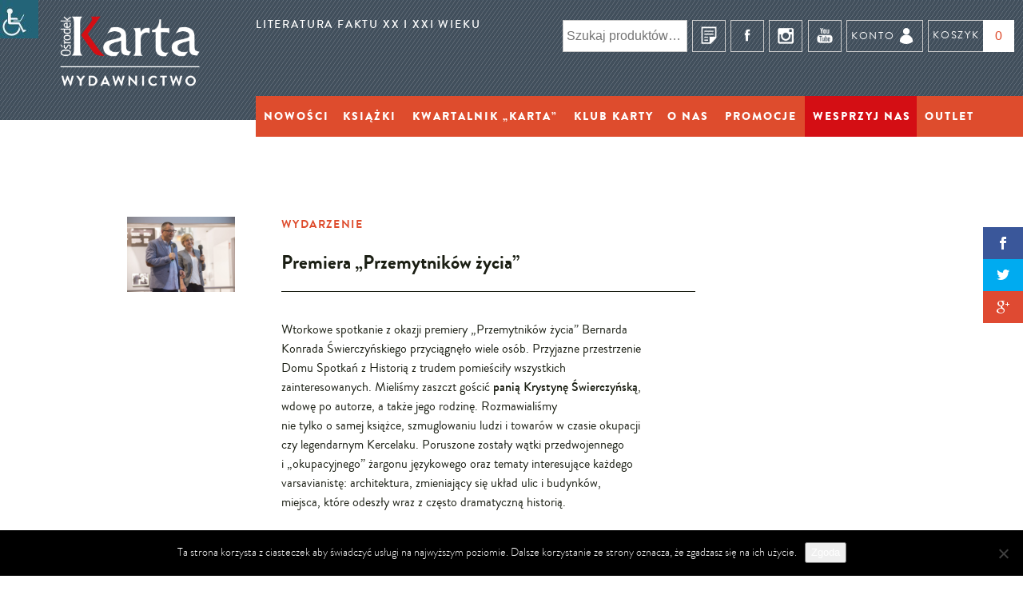

--- FILE ---
content_type: text/html; charset=UTF-8
request_url: https://ksiegarnia.karta.org.pl/premiera-przemytnikow-zycia/
body_size: 35396
content:
<!DOCTYPE html>
<html lang="pl-PL" class="no-js">

<head>
	<meta charset="UTF-8">
	<meta name="viewport" content="width=device-width, initial-scale=1">
	<link rel="profile" href="http://gmpg.org/xfn/11">
	<link rel="icon" href="https://ksiegarnia.karta.org.pl/wp-content/themes/ksiegarnia-karta/images/favicon.ico" type="image/x-icon"/>
		<link href='https://fonts.googleapis.com/css?family=Buenard:400,700&amp;subset=latin,latin-ext' rel='stylesheet' type='text/css'>

	<script type="text/javascript" src="https://ksiegarnia.karta.org.pl/wp-content/themes/ksiegarnia-karta/js/jquery-1.4.2.js"></script>

	<script type="text/javascript">$(function(){$('#link-icons p a[href^="http://"]').attr("target","_blank");$('p.dev-info a[href^="http://"]').attr("target","_blank");$('a.ebook-link[href^="http://"]').attr("target","_blank");$('#partnerzy a[href^="http://"]').attr("target","_blank");});</script>
	

		<script>(function(html){html.className=html.className.replace(/\bno-js\b/,'js')})(document.documentElement);</script>
<meta name='robots' content='index, follow, max-image-preview:large, max-snippet:-1, max-video-preview:-1'/>
<meta name="dlm-version" content="5.1.6">
	<!-- This site is optimized with the Yoast SEO plugin v26.5 - https://yoast.com/wordpress/plugins/seo/ -->
	<title>Premiera „Przemytników życia” &#8211; Księgarnia historyczna KARTA</title>
	<link rel="canonical" href="https://ksiegarnia.karta.org.pl/premiera-przemytnikow-zycia/"/>
	<meta property="og:locale" content="pl_PL"/>
	<meta property="og:type" content="article"/>
	<meta property="og:title" content="Premiera „Przemytników życia” &#8211; Księgarnia historyczna KARTA"/>
	<meta property="og:description" content="Spotkanie w Domu Spotkań z Historią"/>
	<meta property="og:url" content="https://ksiegarnia.karta.org.pl/premiera-przemytnikow-zycia/"/>
	<meta property="og:site_name" content="Księgarnia historyczna KARTA"/>
	<meta property="article:publisher" content="https://www.facebook.com/OsrodekKARTA/"/>
	<meta property="article:published_time" content="2018-09-21T08:23:49+00:00"/>
	<meta property="og:image" content="https://ksiegarnia.karta.org.pl/wp-content/uploads/2018/09/EKA7264-1024x712.jpg"/>
	<meta property="og:image:width" content="1024"/>
	<meta property="og:image:height" content="712"/>
	<meta property="og:image:type" content="image/jpeg"/>
	<meta name="author" content="Marek Michalski"/>
	<meta name="twitter:card" content="summary_large_image"/>
	<meta name="twitter:creator" content="@OsrodekKARTA"/>
	<meta name="twitter:site" content="@OsrodekKARTA"/>
	<meta name="twitter:label1" content="Napisane przez"/>
	<meta name="twitter:data1" content="Marek Michalski"/>
	<meta name="twitter:label2" content="Szacowany czas czytania"/>
	<meta name="twitter:data2" content="1 minuta"/>
	<script type="application/ld+json" class="yoast-schema-graph">{"@context":"https://schema.org","@graph":[{"@type":"WebPage","@id":"https://ksiegarnia.karta.org.pl/premiera-przemytnikow-zycia/","url":"https://ksiegarnia.karta.org.pl/premiera-przemytnikow-zycia/","name":"Premiera „Przemytników życia” &#8211; Księgarnia historyczna KARTA","isPartOf":{"@id":"https://ksiegarnia.karta.org.pl/#website"},"primaryImageOfPage":{"@id":"https://ksiegarnia.karta.org.pl/premiera-przemytnikow-zycia/#primaryimage"},"image":{"@id":"https://ksiegarnia.karta.org.pl/premiera-przemytnikow-zycia/#primaryimage"},"thumbnailUrl":"https://ksiegarnia.karta.org.pl/wp-content/uploads/2018/09/EKA7264.jpg","datePublished":"2018-09-21T08:23:49+00:00","author":{"@id":"https://ksiegarnia.karta.org.pl/#/schema/person/df4c6dfb64a81812dfc1f04581518c71"},"breadcrumb":{"@id":"https://ksiegarnia.karta.org.pl/premiera-przemytnikow-zycia/#breadcrumb"},"inLanguage":"pl-PL","potentialAction":[{"@type":"ReadAction","target":["https://ksiegarnia.karta.org.pl/premiera-przemytnikow-zycia/"]}]},{"@type":"ImageObject","inLanguage":"pl-PL","@id":"https://ksiegarnia.karta.org.pl/premiera-przemytnikow-zycia/#primaryimage","url":"https://ksiegarnia.karta.org.pl/wp-content/uploads/2018/09/EKA7264.jpg","contentUrl":"https://ksiegarnia.karta.org.pl/wp-content/uploads/2018/09/EKA7264.jpg","width":2362,"height":1643,"caption":"Przemytnicy życia"},{"@type":"BreadcrumbList","@id":"https://ksiegarnia.karta.org.pl/premiera-przemytnikow-zycia/#breadcrumb","itemListElement":[{"@type":"ListItem","position":1,"name":"Strona główna","item":"https://ksiegarnia.karta.org.pl/"},{"@type":"ListItem","position":2,"name":"Premiera „Przemytników życia”"}]},{"@type":"WebSite","@id":"https://ksiegarnia.karta.org.pl/#website","url":"https://ksiegarnia.karta.org.pl/","name":"Księgarnia historyczna KARTA","description":"Literatura faktu XX i XXI wieku","potentialAction":[{"@type":"SearchAction","target":{"@type":"EntryPoint","urlTemplate":"https://ksiegarnia.karta.org.pl/?s={search_term_string}"},"query-input":{"@type":"PropertyValueSpecification","valueRequired":true,"valueName":"search_term_string"}}],"inLanguage":"pl-PL"},{"@type":"Person","@id":"https://ksiegarnia.karta.org.pl/#/schema/person/df4c6dfb64a81812dfc1f04581518c71","name":"Marek Michalski","image":{"@type":"ImageObject","inLanguage":"pl-PL","@id":"https://ksiegarnia.karta.org.pl/#/schema/person/image/","url":"https://secure.gravatar.com/avatar/7b6f4154ab4abd8d74ae75bedce2646aa92ec738ef60d404c2833e7245a566c0?s=96&d=mm&r=g","contentUrl":"https://secure.gravatar.com/avatar/7b6f4154ab4abd8d74ae75bedce2646aa92ec738ef60d404c2833e7245a566c0?s=96&d=mm&r=g","caption":"Marek Michalski"},"url":"https://ksiegarnia.karta.org.pl/author/marekmichalski/"}]}</script>
	<!-- / Yoast SEO plugin. -->


<link rel='dns-prefetch' href='//www.googletagmanager.com'/>
<link rel='dns-prefetch' href='//fonts.googleapis.com'/>
<link rel="alternate" type="application/rss+xml" title="Księgarnia historyczna KARTA &raquo; Kanał z wpisami" href="https://ksiegarnia.karta.org.pl/feed/"/>
<link rel="alternate" type="application/rss+xml" title="Księgarnia historyczna KARTA &raquo; Kanał z komentarzami" href="https://ksiegarnia.karta.org.pl/comments/feed/"/>
<link rel="alternate" title="oEmbed (JSON)" type="application/json+oembed" href="https://ksiegarnia.karta.org.pl/wp-json/oembed/1.0/embed?url=https%3A%2F%2Fksiegarnia.karta.org.pl%2Fpremiera-przemytnikow-zycia%2F"/>
<link rel="alternate" title="oEmbed (XML)" type="text/xml+oembed" href="https://ksiegarnia.karta.org.pl/wp-json/oembed/1.0/embed?url=https%3A%2F%2Fksiegarnia.karta.org.pl%2Fpremiera-przemytnikow-zycia%2F&#038;format=xml"/>
<style id='wp-img-auto-sizes-contain-inline-css' type='text/css'>img:is([sizes=auto i],[sizes^="auto," i]){contain-intrinsic-size:3000px 1500px}</style>
<link rel='stylesheet' id='wdp_cart-summary-css' href='https://ksiegarnia.karta.org.pl/wp-content/plugins/advanced-dynamic-pricing-for-woocommerce/BaseVersion/assets/css/cart-summary.css?ver=4.10.4' type='text/css' media='all'/>
<style id='wp-emoji-styles-inline-css' type='text/css'>img.wp-smiley,img.emoji{display:inline!important;border:none!important;box-shadow:none!important;height:1em!important;width:1em!important;margin:0 .07em!important;vertical-align:-.1em!important;background:none!important;padding:0!important}</style>
<style id='wp-block-library-inline-css' type='text/css'>:root{--wp-block-synced-color:#7a00df;--wp-block-synced-color--rgb:122 , 0 , 223;--wp-bound-block-color:var(--wp-block-synced-color);--wp-editor-canvas-background:#ddd;--wp-admin-theme-color:#007cba;--wp-admin-theme-color--rgb:0 , 124 , 186;--wp-admin-theme-color-darker-10:#006ba1;--wp-admin-theme-color-darker-10--rgb:0 , 107 , 160.5;--wp-admin-theme-color-darker-20:#005a87;--wp-admin-theme-color-darker-20--rgb:0 , 90 , 135;--wp-admin-border-width-focus:2px}@media (min-resolution:192dpi){:root{--wp-admin-border-width-focus:1.5px}}.wp-element-button{cursor:pointer}:root .has-very-light-gray-background-color{background-color:#eee}:root .has-very-dark-gray-background-color{background-color:#313131}:root .has-very-light-gray-color{color:#eee}:root .has-very-dark-gray-color{color:#313131}:root .has-vivid-green-cyan-to-vivid-cyan-blue-gradient-background{background:linear-gradient(135deg,#00d084,#0693e3)}:root .has-purple-crush-gradient-background{background:linear-gradient(135deg,#34e2e4,#4721fb 50%,#ab1dfe)}:root .has-hazy-dawn-gradient-background{background:linear-gradient(135deg,#faaca8,#dad0ec)}:root .has-subdued-olive-gradient-background{background:linear-gradient(135deg,#fafae1,#67a671)}:root .has-atomic-cream-gradient-background{background:linear-gradient(135deg,#fdd79a,#004a59)}:root .has-nightshade-gradient-background{background:linear-gradient(135deg,#330968,#31cdcf)}:root .has-midnight-gradient-background{background:linear-gradient(135deg,#020381,#2874fc)}:root{--wp--preset--font-size--normal:16px;--wp--preset--font-size--huge:42px}.has-regular-font-size{font-size:1em}.has-larger-font-size{font-size:2.625em}.has-normal-font-size{font-size:var(--wp--preset--font-size--normal)}.has-huge-font-size{font-size:var(--wp--preset--font-size--huge)}.has-text-align-center{text-align:center}.has-text-align-left{text-align:left}.has-text-align-right{text-align:right}.has-fit-text{white-space:nowrap!important}#end-resizable-editor-section{display:none}.aligncenter{clear:both}.items-justified-left{justify-content:flex-start}.items-justified-center{justify-content:center}.items-justified-right{justify-content:flex-end}.items-justified-space-between{justify-content:space-between}.screen-reader-text{border:0;clip-path:inset(50%);height:1px;margin:-1px;overflow:hidden;padding:0;position:absolute;width:1px;word-wrap:normal!important}.screen-reader-text:focus{background-color:#ddd;clip-path:none;color:#444;display:block;font-size:1em;height:auto;left:5px;line-height:normal;padding:15px 23px 14px;text-decoration:none;top:5px;width:auto;z-index:100000}html :where(.has-border-color){border-style:solid}html :where([style*=border-top-color]){border-top-style:solid}html :where([style*=border-right-color]){border-right-style:solid}html :where([style*=border-bottom-color]){border-bottom-style:solid}html :where([style*=border-left-color]){border-left-style:solid}html :where([style*=border-width]){border-style:solid}html :where([style*=border-top-width]){border-top-style:solid}html :where([style*=border-right-width]){border-right-style:solid}html :where([style*=border-bottom-width]){border-bottom-style:solid}html :where([style*=border-left-width]){border-left-style:solid}html :where(img[class*=wp-image-]){height:auto;max-width:100%}:where(figure){margin:0 0 1em}html :where(.is-position-sticky){--wp-admin--admin-bar--position-offset:var(--wp-admin--admin-bar--height,0)}@media screen and (max-width:600px){html :where(.is-position-sticky){--wp-admin--admin-bar--position-offset:0}}</style><style id='wp-block-image-inline-css' type='text/css'>.wp-block-image>a,.wp-block-image>figure>a{display:inline-block}.wp-block-image img{box-sizing:border-box;height:auto;max-width:100%;vertical-align:bottom}@media not (prefers-reduced-motion){.wp-block-image img.hide{visibility:hidden}.wp-block-image img.show{animation:show-content-image .4s}}.wp-block-image[style*="border-radius"] img,.wp-block-image[style*="border-radius"]>a{border-radius:inherit}.wp-block-image.has-custom-border img{box-sizing:border-box}.wp-block-image.aligncenter{text-align:center}.wp-block-image.alignfull>a,.wp-block-image.alignwide>a{width:100%}.wp-block-image.alignfull img,.wp-block-image.alignwide img{height:auto;width:100%}.wp-block-image .aligncenter,.wp-block-image .alignleft,.wp-block-image .alignright,.wp-block-image.aligncenter,.wp-block-image.alignleft,.wp-block-image.alignright{display:table}.wp-block-image .aligncenter>figcaption,.wp-block-image .alignleft>figcaption,.wp-block-image .alignright>figcaption,.wp-block-image.aligncenter>figcaption,.wp-block-image.alignleft>figcaption,.wp-block-image.alignright>figcaption{caption-side:bottom;display:table-caption}.wp-block-image .alignleft{float:left;margin:.5em 1em .5em 0}.wp-block-image .alignright{float:right;margin:.5em 0 .5em 1em}.wp-block-image .aligncenter{margin-left:auto;margin-right:auto}.wp-block-image :where(figcaption){margin-bottom:1em;margin-top:.5em}.wp-block-image.is-style-circle-mask img{border-radius:9999px}@supports ((-webkit-mask-image:none) or (mask-image:none)) or (-webkit-mask-image:none){.wp-block-image.is-style-circle-mask img{border-radius:0;-webkit-mask-image:url('data:image/svg+xml;utf8,<svg viewBox="0 0 100 100" xmlns="http://www.w3.org/2000/svg"><circle cx="50" cy="50" r="50"/></svg>');mask-image:url('data:image/svg+xml;utf8,<svg viewBox="0 0 100 100" xmlns="http://www.w3.org/2000/svg"><circle cx="50" cy="50" r="50"/></svg>');mask-mode:alpha;-webkit-mask-position:center;mask-position:center;-webkit-mask-repeat:no-repeat;mask-repeat:no-repeat;-webkit-mask-size:contain;mask-size:contain}}:root :where(.wp-block-image.is-style-rounded img,.wp-block-image .is-style-rounded img){border-radius:9999px}.wp-block-image figure{margin:0}.wp-lightbox-container{display:flex;flex-direction:column;position:relative}.wp-lightbox-container img{cursor:zoom-in}.wp-lightbox-container img:hover+button{opacity:1}.wp-lightbox-container button{align-items:center;backdrop-filter:blur(16px) saturate(180%);background-color:#5a5a5a40;border:none;border-radius:4px;cursor:zoom-in;display:flex;height:20px;justify-content:center;opacity:0;padding:0;position:absolute;right:16px;text-align:center;top:16px;width:20px;z-index:100}@media not (prefers-reduced-motion){.wp-lightbox-container button{transition:opacity .2s ease}}.wp-lightbox-container button:focus-visible{outline:3px auto #5a5a5a40;outline:3px auto -webkit-focus-ring-color;outline-offset:3px}.wp-lightbox-container button:hover{cursor:pointer;opacity:1}.wp-lightbox-container button:focus{opacity:1}.wp-lightbox-container button:focus,.wp-lightbox-container button:hover,.wp-lightbox-container button:not(:hover):not(:active):not(.has-background){background-color:#5a5a5a40;border:none}.wp-lightbox-overlay{box-sizing:border-box;cursor:zoom-out;height:100vh;left:0;overflow:hidden;position:fixed;top:0;visibility:hidden;width:100%;z-index:100000}.wp-lightbox-overlay .close-button{align-items:center;cursor:pointer;display:flex;justify-content:center;min-height:40px;min-width:40px;padding:0;position:absolute;right:calc(env(safe-area-inset-right) + 16px);top:calc(env(safe-area-inset-top) + 16px);z-index:5000000}.wp-lightbox-overlay .close-button:focus,.wp-lightbox-overlay .close-button:hover,.wp-lightbox-overlay .close-button:not(:hover):not(:active):not(.has-background){background:none;border:none}.wp-lightbox-overlay .lightbox-image-container{height:var(--wp--lightbox-container-height);left:50%;overflow:hidden;position:absolute;top:50%;transform:translate(-50%,-50%);transform-origin:top left;width:var(--wp--lightbox-container-width);z-index:9999999999}.wp-lightbox-overlay .wp-block-image{align-items:center;box-sizing:border-box;display:flex;height:100%;justify-content:center;margin:0;position:relative;transform-origin:0 0;width:100%;z-index:3000000}.wp-lightbox-overlay .wp-block-image img{height:var(--wp--lightbox-image-height);min-height:var(--wp--lightbox-image-height);min-width:var(--wp--lightbox-image-width);width:var(--wp--lightbox-image-width)}.wp-lightbox-overlay .wp-block-image figcaption{display:none}.wp-lightbox-overlay button{background:none;border:none}.wp-lightbox-overlay .scrim{background-color:#fff;height:100%;opacity:.9;position:absolute;width:100%;z-index:2000000}.wp-lightbox-overlay.active{visibility:visible}@media not (prefers-reduced-motion){.wp-lightbox-overlay.active{animation:turn-on-visibility .25s both}.wp-lightbox-overlay.active img{animation:turn-on-visibility .35s both}.wp-lightbox-overlay.show-closing-animation:not(.active){animation:turn-off-visibility .35s both}.wp-lightbox-overlay.show-closing-animation:not(.active) img{animation:turn-off-visibility .25s both}.wp-lightbox-overlay.zoom.active{animation:none;opacity:1;visibility:visible}.wp-lightbox-overlay.zoom.active .lightbox-image-container{animation:lightbox-zoom-in .4s}.wp-lightbox-overlay.zoom.active .lightbox-image-container img{animation:none}.wp-lightbox-overlay.zoom.active .scrim{animation:turn-on-visibility .4s forwards}.wp-lightbox-overlay.zoom.show-closing-animation:not(.active){animation:none}.wp-lightbox-overlay.zoom.show-closing-animation:not(.active) .lightbox-image-container{animation:lightbox-zoom-out .4s}.wp-lightbox-overlay.zoom.show-closing-animation:not(.active) .lightbox-image-container img{animation:none}.wp-lightbox-overlay.zoom.show-closing-animation:not(.active) .scrim{animation:turn-off-visibility .4s forwards}}@keyframes show-content-image{0%{visibility:hidden}99%{visibility:hidden}to{visibility:visible}}@keyframes turn-on-visibility{0%{opacity:0}to{opacity:1}}@keyframes turn-off-visibility{0%{opacity:1;visibility:visible}99%{opacity:0;visibility:visible}to{opacity:0;visibility:hidden}}@keyframes lightbox-zoom-in{0%{transform:translate(calc((-100vw + var(--wp--lightbox-scrollbar-width))/2 + var(--wp--lightbox-initial-left-position)),calc(-50vh + var(--wp--lightbox-initial-top-position))) scale(var(--wp--lightbox-scale))}to{transform:translate(-50%,-50%) scale(1)}}@keyframes lightbox-zoom-out{0%{transform:translate(-50%,-50%) scale(1);visibility:visible}99%{visibility:visible}to{transform:translate(calc((-100vw + var(--wp--lightbox-scrollbar-width))/2 + var(--wp--lightbox-initial-left-position)),calc(-50vh + var(--wp--lightbox-initial-top-position))) scale(var(--wp--lightbox-scale));visibility:hidden}}</style>
<style id='wp-block-paragraph-inline-css' type='text/css'>.is-small-text{font-size:.875em}.is-regular-text{font-size:1em}.is-large-text{font-size:2.25em}.is-larger-text{font-size:3em}.has-drop-cap:not(:focus):first-letter{float:left;font-size:8.4em;font-style:normal;font-weight:100;line-height:.68;margin:.05em .1em 0 0;text-transform:uppercase}body.rtl .has-drop-cap:not(:focus):first-letter{float:none;margin-left:.1em}p.has-drop-cap.has-background{overflow:hidden}:root :where(p.has-background){padding:1.25em 2.375em}:where(p.has-text-color:not(.has-link-color)) a{color:inherit}p.has-text-align-left[style*="writing-mode:vertical-lr"],p.has-text-align-right[style*="writing-mode:vertical-rl"]{rotate:180deg}</style>
<link rel='stylesheet' id='wc-blocks-style-css' href='https://ksiegarnia.karta.org.pl/wp-content/plugins/woocommerce/assets/client/blocks/wc-blocks.css?ver=wc-10.3.6' type='text/css' media='all'/>
<style id='global-styles-inline-css' type='text/css'>:root{--wp--preset--aspect-ratio--square:1;--wp--preset--aspect-ratio--4-3: 4/3;--wp--preset--aspect-ratio--3-4: 3/4;--wp--preset--aspect-ratio--3-2: 3/2;--wp--preset--aspect-ratio--2-3: 2/3;--wp--preset--aspect-ratio--16-9: 16/9;--wp--preset--aspect-ratio--9-16: 9/16;--wp--preset--color--black:#000;--wp--preset--color--cyan-bluish-gray:#abb8c3;--wp--preset--color--white:#fff;--wp--preset--color--pale-pink:#f78da7;--wp--preset--color--vivid-red:#cf2e2e;--wp--preset--color--luminous-vivid-orange:#ff6900;--wp--preset--color--luminous-vivid-amber:#fcb900;--wp--preset--color--light-green-cyan:#7bdcb5;--wp--preset--color--vivid-green-cyan:#00d084;--wp--preset--color--pale-cyan-blue:#8ed1fc;--wp--preset--color--vivid-cyan-blue:#0693e3;--wp--preset--color--vivid-purple:#9b51e0;--wp--preset--gradient--vivid-cyan-blue-to-vivid-purple:linear-gradient(135deg,#0693e3 0%,#9b51e0 100%);--wp--preset--gradient--light-green-cyan-to-vivid-green-cyan:linear-gradient(135deg,#7adcb4 0%,#00d082 100%);--wp--preset--gradient--luminous-vivid-amber-to-luminous-vivid-orange:linear-gradient(135deg,#fcb900 0%,#ff6900 100%);--wp--preset--gradient--luminous-vivid-orange-to-vivid-red:linear-gradient(135deg,#ff6900 0%,#cf2e2e 100%);--wp--preset--gradient--very-light-gray-to-cyan-bluish-gray:linear-gradient(135deg,#eee 0%,#a9b8c3 100%);--wp--preset--gradient--cool-to-warm-spectrum:linear-gradient(135deg,#4aeadc 0%,#9778d1 20%,#cf2aba 40%,#ee2c82 60%,#fb6962 80%,#fef84c 100%);--wp--preset--gradient--blush-light-purple:linear-gradient(135deg,#ffceec 0%,#9896f0 100%);--wp--preset--gradient--blush-bordeaux:linear-gradient(135deg,#fecda5 0%,#fe2d2d 50%,#6b003e 100%);--wp--preset--gradient--luminous-dusk:linear-gradient(135deg,#ffcb70 0%,#c751c0 50%,#4158d0 100%);--wp--preset--gradient--pale-ocean:linear-gradient(135deg,#fff5cb 0%,#b6e3d4 50%,#33a7b5 100%);--wp--preset--gradient--electric-grass:linear-gradient(135deg,#caf880 0%,#71ce7e 100%);--wp--preset--gradient--midnight:linear-gradient(135deg,#020381 0%,#2874fc 100%);--wp--preset--font-size--small:13px;--wp--preset--font-size--medium:20px;--wp--preset--font-size--large:36px;--wp--preset--font-size--x-large:42px;--wp--preset--spacing--20:.44rem;--wp--preset--spacing--30:.67rem;--wp--preset--spacing--40:1rem;--wp--preset--spacing--50:1.5rem;--wp--preset--spacing--60:2.25rem;--wp--preset--spacing--70:3.38rem;--wp--preset--spacing--80:5.06rem;--wp--preset--shadow--natural:6px 6px 9px rgba(0,0,0,.2);--wp--preset--shadow--deep:12px 12px 50px rgba(0,0,0,.4);--wp--preset--shadow--sharp:6px 6px 0 rgba(0,0,0,.2);--wp--preset--shadow--outlined:6px 6px 0 -3px #fff , 6px 6px #000;--wp--preset--shadow--crisp:6px 6px 0 #000}:where(.is-layout-flex){gap:.5em}:where(.is-layout-grid){gap:.5em}body .is-layout-flex{display:flex}.is-layout-flex{flex-wrap:wrap;align-items:center}.is-layout-flex > :is(*, div){margin:0}body .is-layout-grid{display:grid}.is-layout-grid > :is(*, div){margin:0}:where(.wp-block-columns.is-layout-flex){gap:2em}:where(.wp-block-columns.is-layout-grid){gap:2em}:where(.wp-block-post-template.is-layout-flex){gap:1.25em}:where(.wp-block-post-template.is-layout-grid){gap:1.25em}.has-black-color{color:var(--wp--preset--color--black)!important}.has-cyan-bluish-gray-color{color:var(--wp--preset--color--cyan-bluish-gray)!important}.has-white-color{color:var(--wp--preset--color--white)!important}.has-pale-pink-color{color:var(--wp--preset--color--pale-pink)!important}.has-vivid-red-color{color:var(--wp--preset--color--vivid-red)!important}.has-luminous-vivid-orange-color{color:var(--wp--preset--color--luminous-vivid-orange)!important}.has-luminous-vivid-amber-color{color:var(--wp--preset--color--luminous-vivid-amber)!important}.has-light-green-cyan-color{color:var(--wp--preset--color--light-green-cyan)!important}.has-vivid-green-cyan-color{color:var(--wp--preset--color--vivid-green-cyan)!important}.has-pale-cyan-blue-color{color:var(--wp--preset--color--pale-cyan-blue)!important}.has-vivid-cyan-blue-color{color:var(--wp--preset--color--vivid-cyan-blue)!important}.has-vivid-purple-color{color:var(--wp--preset--color--vivid-purple)!important}.has-black-background-color{background-color:var(--wp--preset--color--black)!important}.has-cyan-bluish-gray-background-color{background-color:var(--wp--preset--color--cyan-bluish-gray)!important}.has-white-background-color{background-color:var(--wp--preset--color--white)!important}.has-pale-pink-background-color{background-color:var(--wp--preset--color--pale-pink)!important}.has-vivid-red-background-color{background-color:var(--wp--preset--color--vivid-red)!important}.has-luminous-vivid-orange-background-color{background-color:var(--wp--preset--color--luminous-vivid-orange)!important}.has-luminous-vivid-amber-background-color{background-color:var(--wp--preset--color--luminous-vivid-amber)!important}.has-light-green-cyan-background-color{background-color:var(--wp--preset--color--light-green-cyan)!important}.has-vivid-green-cyan-background-color{background-color:var(--wp--preset--color--vivid-green-cyan)!important}.has-pale-cyan-blue-background-color{background-color:var(--wp--preset--color--pale-cyan-blue)!important}.has-vivid-cyan-blue-background-color{background-color:var(--wp--preset--color--vivid-cyan-blue)!important}.has-vivid-purple-background-color{background-color:var(--wp--preset--color--vivid-purple)!important}.has-black-border-color{border-color:var(--wp--preset--color--black)!important}.has-cyan-bluish-gray-border-color{border-color:var(--wp--preset--color--cyan-bluish-gray)!important}.has-white-border-color{border-color:var(--wp--preset--color--white)!important}.has-pale-pink-border-color{border-color:var(--wp--preset--color--pale-pink)!important}.has-vivid-red-border-color{border-color:var(--wp--preset--color--vivid-red)!important}.has-luminous-vivid-orange-border-color{border-color:var(--wp--preset--color--luminous-vivid-orange)!important}.has-luminous-vivid-amber-border-color{border-color:var(--wp--preset--color--luminous-vivid-amber)!important}.has-light-green-cyan-border-color{border-color:var(--wp--preset--color--light-green-cyan)!important}.has-vivid-green-cyan-border-color{border-color:var(--wp--preset--color--vivid-green-cyan)!important}.has-pale-cyan-blue-border-color{border-color:var(--wp--preset--color--pale-cyan-blue)!important}.has-vivid-cyan-blue-border-color{border-color:var(--wp--preset--color--vivid-cyan-blue)!important}.has-vivid-purple-border-color{border-color:var(--wp--preset--color--vivid-purple)!important}.has-vivid-cyan-blue-to-vivid-purple-gradient-background{background:var(--wp--preset--gradient--vivid-cyan-blue-to-vivid-purple)!important}.has-light-green-cyan-to-vivid-green-cyan-gradient-background{background:var(--wp--preset--gradient--light-green-cyan-to-vivid-green-cyan)!important}.has-luminous-vivid-amber-to-luminous-vivid-orange-gradient-background{background:var(--wp--preset--gradient--luminous-vivid-amber-to-luminous-vivid-orange)!important}.has-luminous-vivid-orange-to-vivid-red-gradient-background{background:var(--wp--preset--gradient--luminous-vivid-orange-to-vivid-red)!important}.has-very-light-gray-to-cyan-bluish-gray-gradient-background{background:var(--wp--preset--gradient--very-light-gray-to-cyan-bluish-gray)!important}.has-cool-to-warm-spectrum-gradient-background{background:var(--wp--preset--gradient--cool-to-warm-spectrum)!important}.has-blush-light-purple-gradient-background{background:var(--wp--preset--gradient--blush-light-purple)!important}.has-blush-bordeaux-gradient-background{background:var(--wp--preset--gradient--blush-bordeaux)!important}.has-luminous-dusk-gradient-background{background:var(--wp--preset--gradient--luminous-dusk)!important}.has-pale-ocean-gradient-background{background:var(--wp--preset--gradient--pale-ocean)!important}.has-electric-grass-gradient-background{background:var(--wp--preset--gradient--electric-grass)!important}.has-midnight-gradient-background{background:var(--wp--preset--gradient--midnight)!important}.has-small-font-size{font-size:var(--wp--preset--font-size--small)!important}.has-medium-font-size{font-size:var(--wp--preset--font-size--medium)!important}.has-large-font-size{font-size:var(--wp--preset--font-size--large)!important}.has-x-large-font-size{font-size:var(--wp--preset--font-size--x-large)!important}</style>

<style id='classic-theme-styles-inline-css' type='text/css'>.wp-block-button__link{color:#fff;background-color:#32373c;border-radius:9999px;box-shadow:none;text-decoration:none;padding:calc(.667em + 2px) calc(1.333em + 2px);font-size:1.125em}.wp-block-file__button{background:#32373c;color:#fff;text-decoration:none}</style>
<link rel='stylesheet' id='contact-form-7-css' href='https://ksiegarnia.karta.org.pl/wp-content/plugins/contact-form-7/includes/css/styles.css?ver=6.1.4' type='text/css' media='all'/>
<link rel='stylesheet' id='cookie-notice-front-css' href='https://ksiegarnia.karta.org.pl/wp-content/plugins/cookie-notice/css/front.min.css?ver=2.5.10' type='text/css' media='all'/>
<link rel='stylesheet' id='et-gf-open-sans-css' href='https://fonts.googleapis.com/css?family=Open+Sans:400,700' type='text/css' media='all'/>
<link rel='stylesheet' id='et_monarch-css-css' href='https://ksiegarnia.karta.org.pl/wp-content/plugins/monarch/css/style.css?ver=1.2.7.2' type='text/css' media='all'/>
<link rel='stylesheet' id='name-directory-style-css' href='https://ksiegarnia.karta.org.pl/wp-content/plugins/name-directory/name_directory.css?ver=6.9' type='text/css' media='all'/>
<link rel='stylesheet' id='simple-staff-list-css' href='https://ksiegarnia.karta.org.pl/wp-content/plugins/simple-staff-list/public/css/simple-staff-list-public.css?ver=2.2.5' type='text/css' media='all'/>
<link rel='stylesheet' id='woo-donations-front-style-css' href='https://ksiegarnia.karta.org.pl/wp-content/plugins/woo-donations/assets/css/wdgk-front-style.css?ver=4.3.5' type='text/css' media='all'/>
<link rel='stylesheet' id='woocommerce-layout-css' href='https://ksiegarnia.karta.org.pl/wp-content/plugins/woocommerce/assets/css/woocommerce-layout.css?ver=10.3.6' type='text/css' media='all'/>
<link rel='stylesheet' id='woocommerce-smallscreen-css' href='https://ksiegarnia.karta.org.pl/wp-content/plugins/woocommerce/assets/css/woocommerce-smallscreen.css?ver=10.3.6' type='text/css' media='only screen and (max-width: 768px)'/>
<link rel='stylesheet' id='woocommerce-general-css' href='https://ksiegarnia.karta.org.pl/wp-content/plugins/woocommerce/assets/css/woocommerce.css?ver=10.3.6' type='text/css' media='all'/>
<style id='woocommerce-inline-inline-css' type='text/css'>.woocommerce form .form-row .required{visibility:visible}</style>
<link rel='stylesheet' id='wpah-front-styles-css' href='https://ksiegarnia.karta.org.pl/wp-content/plugins/wp-accessibility-helper/assets/css/wp-accessibility-helper.min.css?ver=0.5.9.4' type='text/css' media='all'/>
<link rel='stylesheet' id='brands-styles-css' href='https://ksiegarnia.karta.org.pl/wp-content/plugins/woocommerce/assets/css/brands.css?ver=10.3.6' type='text/css' media='all'/>
<link rel='stylesheet' id='twentysixteen-fonts-css' href='https://fonts.googleapis.com/css?family=Merriweather%3A400%2C700%2C900%2C400italic%2C700italic%2C900italic%7CInconsolata%3A400&#038;subset=latin%2Clatin-ext' type='text/css' media='all'/>
<link rel='stylesheet' id='genericons-css' href='https://ksiegarnia.karta.org.pl/wp-content/themes/ksiegarnia-karta/genericons/genericons.css?ver=3.4.1' type='text/css' media='all'/>
<link rel='stylesheet' id='twentysixteen-style-css' href='https://ksiegarnia.karta.org.pl/wp-content/themes/ksiegarnia-karta/style.css?ver=6.9' type='text/css' media='all'/>
<link rel='stylesheet' id='payu-gateway-css' href='https://ksiegarnia.karta.org.pl/wp-content/plugins/woo-payu-payment-gateway/assets/css/payu-gateway.css?ver=2.9.0' type='text/css' media='all'/>
<link rel='stylesheet' id='wdp_pricing-table-css' href='https://ksiegarnia.karta.org.pl/wp-content/plugins/advanced-dynamic-pricing-for-woocommerce/BaseVersion/assets/css/pricing-table.css?ver=4.10.4' type='text/css' media='all'/>
<link rel='stylesheet' id='wdp_deals-table-css' href='https://ksiegarnia.karta.org.pl/wp-content/plugins/advanced-dynamic-pricing-for-woocommerce/BaseVersion/assets/css/deals-table.css?ver=4.10.4' type='text/css' media='all'/>
<script type="text/javascript" id="woocommerce-google-analytics-integration-gtag-js-after">//<![CDATA[
window.dataLayer=window.dataLayer||[];function gtag(){dataLayer.push(arguments);}for(const mode of[{"analytics_storage":"denied","ad_storage":"denied","ad_user_data":"denied","ad_personalization":"denied","region":["AT","BE","BG","HR","CY","CZ","DK","EE","FI","FR","DE","GR","HU","IS","IE","IT","LV","LI","LT","LU","MT","NL","NO","PL","PT","RO","SK","SI","ES","SE","GB","CH"]}]||[]){gtag("consent","default",{"wait_for_update":500,...mode});}gtag("js",new Date());gtag("set","developer_id.dOGY3NW",true);gtag("config","G-M5GWEEX4CG",{"track_404":true,"allow_google_signals":false,"logged_in":false,"linker":{"domains":[],"allow_incoming":false},"custom_map":{"dimension1":"logged_in"}});
//]]></script>
<script type="text/javascript" id="cookie-notice-front-js-before">//<![CDATA[
var cnArgs={"ajaxUrl":"https:\/\/ksiegarnia.karta.org.pl\/wp-admin\/admin-ajax.php","nonce":"114c679568","hideEffect":"fade","position":"bottom","onScroll":false,"onScrollOffset":100,"onClick":false,"cookieName":"cookie_notice_accepted","cookieTime":2592000,"cookieTimeRejected":2592000,"globalCookie":false,"redirection":false,"cache":false,"revokeCookies":false,"revokeCookiesOpt":"automatic"};
//]]></script>
<script type="text/javascript" src="https://ksiegarnia.karta.org.pl/wp-content/plugins/cookie-notice/js/front.min.js?ver=2.5.10" id="cookie-notice-front-js"></script>
<script type="text/javascript" src="https://ksiegarnia.karta.org.pl/wp-includes/js/jquery/jquery.min.js?ver=3.7.1" id="jquery-core-js"></script>
<script type="text/javascript" src="https://ksiegarnia.karta.org.pl/wp-includes/js/jquery/jquery-migrate.min.js?ver=3.4.1" id="jquery-migrate-js"></script>
<script type="text/javascript" src="https://ksiegarnia.karta.org.pl/wp-content/plugins/woocommerce/assets/js/jquery-blockui/jquery.blockUI.min.js?ver=2.7.0-wc.10.3.6" id="wc-jquery-blockui-js" defer="defer" data-wp-strategy="defer"></script>
<script type="text/javascript" id="wc-add-to-cart-js-extra">//<![CDATA[
var wc_add_to_cart_params={"ajax_url":"/wp-admin/admin-ajax.php","wc_ajax_url":"/?wc-ajax=%%endpoint%%","i18n_view_cart":"Zobacz koszyk","cart_url":"https://ksiegarnia.karta.org.pl/koszyk/","is_cart":"","cart_redirect_after_add":"no"};
//]]></script>
<script type="text/javascript" src="https://ksiegarnia.karta.org.pl/wp-content/plugins/woocommerce/assets/js/frontend/add-to-cart.min.js?ver=10.3.6" id="wc-add-to-cart-js" defer="defer" data-wp-strategy="defer"></script>
<script type="text/javascript" src="https://ksiegarnia.karta.org.pl/wp-content/plugins/woocommerce/assets/js/js-cookie/js.cookie.min.js?ver=2.1.4-wc.10.3.6" id="wc-js-cookie-js" defer="defer" data-wp-strategy="defer"></script>
<script type="text/javascript" id="woocommerce-js-extra">//<![CDATA[
var woocommerce_params={"ajax_url":"/wp-admin/admin-ajax.php","wc_ajax_url":"/?wc-ajax=%%endpoint%%","i18n_password_show":"Poka\u017c has\u0142o","i18n_password_hide":"Ukryj has\u0142o"};
//]]></script>
<script type="text/javascript" src="https://ksiegarnia.karta.org.pl/wp-content/plugins/woocommerce/assets/js/frontend/woocommerce.min.js?ver=10.3.6" id="woocommerce-js" defer="defer" data-wp-strategy="defer"></script>
<script type="text/javascript" src="https://ksiegarnia.karta.org.pl/wp-content/plugins/wp-retina-2x/app/picturefill.min.js?ver=1765189652" id="wr2x-picturefill-js-js"></script>
<link rel="https://api.w.org/" href="https://ksiegarnia.karta.org.pl/wp-json/"/><link rel="alternate" title="JSON" type="application/json" href="https://ksiegarnia.karta.org.pl/wp-json/wp/v2/posts/4604"/><link rel="EditURI" type="application/rsd+xml" title="RSD" href="https://ksiegarnia.karta.org.pl/xmlrpc.php?rsd"/>
<meta name="generator" content="WordPress 6.9"/>
<meta name="generator" content="WooCommerce 10.3.6"/>
<link rel='shortlink' href='https://ksiegarnia.karta.org.pl/?p=4604'/>
<!-- Meta Pixel Code -->
<script>!function(f,b,e,v,n,t,s){if(f.fbq)return;n=f.fbq=function(){n.callMethod?n.callMethod.apply(n,arguments):n.queue.push(arguments)};if(!f._fbq)f._fbq=n;n.push=n;n.loaded=!0;n.version='2.0';n.queue=[];t=b.createElement(e);t.async=!0;t.src=v;s=b.getElementsByTagName(e)[0];s.parentNode.insertBefore(t,s)}(window,document,'script','https://connect.facebook.net/en_US/fbevents.js');fbq('init','893176159463641');fbq('track','PageView');</script>
<noscript><img height="1" width="1" style="display:none" src="https://www.facebook.com/tr?id=893176159463641&ev=PageView&noscript=1"/></noscript>
<!-- End Meta Pixel Code -->


<!-- Open Graph Metadata -->

<meta property="product:brand" content="Wydawnictwo_KARTA">
<meta property="product:condition" content="new">
<meta property="product:retailer_item_id" content="Wydawnictwo_KARTA">
<meta property="product:availability" content="in_stock">

<!-- End Open Graph Metadata -->
<style type="text/css" id="et-social-custom-css"></style>            <style>.wdgk_donation_content a.button.wdgk_add_donation{background-color:#de4c2d!important}.wdgk_donation_content a.button.wdgk_add_donation{color:#fff!important}</style>
            	<noscript><style>.woocommerce-product-gallery{opacity:1!important}</style></noscript>
	        <style type="text/css">.wdp_bulk_table_content .wdp_pricing_table_caption{color:#6d6d6d!important}.wdp_bulk_table_content table thead td{color:#6d6d6d!important}.wdp_bulk_table_content table thead td{background-color:#efefef!important}.wdp_bulk_table_content table thead td{higlight_background_color-color:#efefef!important}.wdp_bulk_table_content table thead td{higlight_text_color:#6d6d6d!important}.wdp_bulk_table_content table tbody td{color:#6d6d6d!important}.wdp_bulk_table_content table tbody td{background-color:#fff!important}.wdp_bulk_table_content .wdp_pricing_table_footer{color:#6d6d6d!important}</style>
        <script>(()=>{var o=[],i={};["on","off","toggle","show"].forEach((l=>{i[l]=function(){o.push([l,arguments])}})),window.Boxzilla=i,window.boxzilla_queue=o})();</script><style>.easypack_show_geowidget{background:#fcc905!important}</style>		<style type="text/css" id="wp-custom-css">#menu-item-771{background-color:#d40e14}div#partnerzy{font-size:14px;line-height:18px}div#kwartalnik-na-glownej a#text-box{background-color:#df314f}div#kwartalnik-na-glownej a#text-box h2{color:#c9e8f8}div#kwartalnik-na-glownej a#text-box p.intro{color:#ffff}div#kwartalnik-na-glownej a#text-box h4{color:#c9e8f8}div#kwartalnik-na-glownej a#text-box h3{color:#c9e8f8}.woocommerce-product-search button{visibility:hidden}div.top-bar-buttons form.woocommerce-product-search input{width:156px}#facebooker{display:none;visibility:hidden}ul.products li a{display:block;border:solid 1px #de4c2d;min-height:230px;max-height:230px;color:#1b1f14;padding:0 0 0;position:relative;z-index:9}ul.products li a img{float:left;width:40%!important;max-width:190px!important;max-height:230px!important;margin:0 20px 0 0!important}#pc-2 div.pc-2-top div.related{visibility:hidden;display:none}p#nip_field.form-row-wide.thwcfd-field-wrapper.thwcfd-field-text{font-style:italic}.woocommerce ul.products li.product .button{display:none}</style>
			<!-- Google Tag Manager -->
	<script>(function(w,d,s,l,i){w[l]=w[l]||[];w[l].push({'gtm.start':new Date().getTime(),event:'gtm.js'});var f=d.getElementsByTagName(s)[0],j=d.createElement(s),dl=l!='dataLayer'?'&l='+l:'';j.async=true;j.src='https://www.googletagmanager.com/gtm.js?id='+i+dl;f.parentNode.insertBefore(j,f);})(window,document,'script','dataLayer','GTM-W7CDFQ8');gtag('config','AW-770246773');</script>
	<!-- End Google Tag Manager -->
	<meta name="google-site-verification" content="d1DdfVUkrH0GFCShkWikZZRMr18tdqM1UJ-2luUYJJY"/>
	<script type="application/ld+json">
		{
			"@context": "http://schema.org",
			"@type": "Organization",
			"url": "https://ksiegarnia.karta.org.pl/",
			"logo": "https://ksiegarnia.karta.org.pl/wp-content/uploads/2017/01/fundacja-osrodka-karta.png"
		}
	</script>
	<script type="application/ld+json">
		{
			"@context": "http://schema.org",
			"@type": "LocalBusiness",
			"image": "https://ksiegarnia.karta.org.pl/wp-content/uploads/2017/02/karta_90_c.jpg",
			"name": "Wydawnictwo i księgarnia internetowa Karta",
			"address": {
				"@type": "PostalAddress",
				"streetAddress": "ul. Narbutta 29",
				"addressLocality": "Warszawa",
				"postalCode": "02-536",
				"addressCountry": "PL"
			},
			"telephone": "+48228480712",
			"priceRange": "$"
		}
	</script>
</head>

<body class="wp-singular post-template-default single single-post postid-4604 single-format-standard wp-theme-ksiegarnia-karta theme-ksiegarnia-karta cookies-not-set et_monarch woocommerce-no-js chrome osx wp-accessibility-helper accessibility-contrast_mode_on wah_fstype_script accessibility-underline-setup accessibility-location-left group-blog no-sidebar">
	<!-- Google Tag Manager (noscript) -->
	<noscript><iframe src="https://www.googletagmanager.com/ns.html?id=GTM-W7CDFQ8" height="0" width="0" style="display:none;visibility:hidden"></iframe></noscript>
	<!-- End Google Tag Manager (noscript) -->
	<div id="fb-root"></div>
	<script>(function(d,s,id){var js,fjs=d.getElementsByTagName(s)[0];if(d.getElementById(id))return;js=d.createElement(s);js.id=id;js.src="//connect.facebook.net/pl_PL/sdk.js#xfbml=1&version=v2.6";fjs.parentNode.insertBefore(js,fjs);}(document,'script','facebook-jssdk'));</script>


					<a class="skip-link screen-reader-text" href="#content">Przejdź do treści</a>
<header id="masthead" role="banner">
			
		<a href="https://ksiegarnia.karta.org.pl/" rel="home" id="karta-logo">
			<img src="https://ksiegarnia.karta.org.pl/wp-content/uploads/2017/01/fundacja-osrodka-karta.png" alt="Księgarnia historyczna KARTA">
		</a>

	
	<div id="top-bar">
					<p class="site-description">Literatura faktu XX i XXI wieku</p>
		
		<div class="top-bar-buttons">
			<div id="buttons">



				<div class="topper" id="top-counter">
					<span id="top-bar-item-counter">0						<!--<span class="woocommerce-Price-amount amount"><bdi>0.00&nbsp;<span class="woocommerce-Price-currencySymbol">&#122;&#322;</span></bdi></span>--></span>
					<a href="https://ksiegarnia.karta.org.pl/koszyk/" class="cart-counter" title="Zobacz koszyk">Koszyk</a>
					<a href="https://ksiegarnia.karta.org.pl/koszyk/" class="cart-counter" id="mobile-cart-button" title="Zobacz koszyk">Koszyk</a>

				</div>


				<a class="user-account" href="https://ksiegarnia.karta.org.pl//moje-konto" id="loger" title="Twoje konto w księgarni">Konto<img src="https://ksiegarnia.karta.org.pl/wp-content/themes/ksiegarnia-karta/images/user_icon.svg" alt="user icon"/></a>
				

					<!--
				<a href="mailto:		" title="Wyślij e-mail" id="mailer"><img src="https://ksiegarnia.karta.org.pl/wp-content/themes/ksiegarnia-karta/images/mail-icon.png" alt="E-mail"/></a>-->
				<!--<a href="https://ksiegarnia.karta.org.pl//koszyk"><span>Twój koszyk</span></a>-->
																<a href="https://www.youtube.com/channel/UCsCbgqBfQI9a1MyCKx8E3dg		" class="blanker" title="Zobacz nasz profil na YouTube" id="fber"><img src="https://ksiegarnia.karta.org.pl/wp-content/themes/ksiegarnia-karta/images/youtube.png" alt="YouTube"/></a>								<a href="https://www.instagram.com/fundacjaosrodkakarta/#		" class="blanker" title="Zobacz nasz profil na Instagramie" id="fber"><img src="https://ksiegarnia.karta.org.pl/wp-content/themes/ksiegarnia-karta/images/instagram.png" alt="Instagram"/></a>				<!--<a href="#" id="langer">ENG</a>-->
												<a href="https://www.facebook.com/FundacjaOsrodkaKARTA/		" class="blanker" title="Zobacz nasz profil na Facebook" id="fber"><img src="https://ksiegarnia.karta.org.pl/wp-content/themes/ksiegarnia-karta/images/fb-icon.png" alt="Facebook"/></a>									<a id="newsletter" class="blanker" title="Zapisz się na Newsletter" href="/newsletter"><img src="https://ksiegarnia.karta.org.pl/wp-content/themes/ksiegarnia-karta/images/newsletter-icon.png" alt="Newsletter"/></a>
				<form role="search" method="get" class="woocommerce-product-search" action="https://ksiegarnia.karta.org.pl/">
	<label class="screen-reader-text" for="woocommerce-product-search-field-0">Szukaj:</label>
	<input type="search" id="woocommerce-product-search-field-0" class="search-field" placeholder="Szukaj produktów&hellip;" value="" name="s"/>
	<button type="submit" value="Szukaj" class="">Szukaj</button>
	<input type="hidden" name="post_type" value="product"/>
</form>
			</div>
		</div>
	</div>

	
		<button id="menu-toggle" class="menu-toggle">Menu</button>

		<div id="site-header-menu" class="site-header-menu">
							<nav id="site-navigation" class="main-navigation" role="navigation" aria-label="Menu główne">
					<div class="menu-glowne-menu-container"><ul id="menu-glowne-menu" class="primary-menu"><li id="menu-item-16" class="menu-item menu-item-type-taxonomy menu-item-object-product_cat menu-item-16"><a href="https://ksiegarnia.karta.org.pl/kategoria-produktu/nowosci/">Nowości</a></li>
<li id="menu-item-12" class="menu-item menu-item-type-taxonomy menu-item-object-product_cat menu-item-has-children menu-item-12"><a href="https://ksiegarnia.karta.org.pl/kategoria-produktu/ksiazki/">Książki</a>
<ul class="sub-menu">
	<li id="menu-item-403" class="menu-item menu-item-type-taxonomy menu-item-object-product_cat menu-item-has-children menu-item-403"><a href="https://ksiegarnia.karta.org.pl/kategoria-produktu/ksiazki/kategorie/">Kategorie</a>
	<ul class="sub-menu">
		<li id="menu-item-139" class="menu-item menu-item-type-taxonomy menu-item-object-product_cat menu-item-139"><a href="https://ksiegarnia.karta.org.pl/kategoria-produktu/ksiazki/kategorie/wspomnienia/">Wspomnienia</a></li>
		<li id="menu-item-129" class="menu-item menu-item-type-taxonomy menu-item-object-product_cat menu-item-129"><a href="https://ksiegarnia.karta.org.pl/kategoria-produktu/ksiazki/kategorie/dzienniki/">Dzienniki</a></li>
		<li id="menu-item-138" class="menu-item menu-item-type-taxonomy menu-item-object-product_cat menu-item-138"><a href="https://ksiegarnia.karta.org.pl/kategoria-produktu/ksiazki/kategorie/listy/">Listy</a></li>
		<li id="menu-item-130" class="menu-item menu-item-type-taxonomy menu-item-object-product_cat menu-item-130"><a href="https://ksiegarnia.karta.org.pl/kategoria-produktu/ksiazki/kategorie/montaz-swiadectw/">Montaż świadectw</a></li>
		<li id="menu-item-128" class="menu-item menu-item-type-taxonomy menu-item-object-product_cat menu-item-128"><a href="https://ksiegarnia.karta.org.pl/kategoria-produktu/ksiazki/kategorie/albumy/">Albumy</a></li>
		<li id="menu-item-404" class="menu-item menu-item-type-taxonomy menu-item-object-product_cat menu-item-404"><a href="https://ksiegarnia.karta.org.pl/kategoria-produktu/ksiazki/kategorie/opracowania/">Opracowania</a></li>
		<li id="menu-item-736" class="menu-item menu-item-type-taxonomy menu-item-object-product_cat menu-item-736"><a href="https://ksiegarnia.karta.org.pl/kategoria-produktu/ksiazki/kategorie/antologie/">Antologie</a></li>
		<li id="menu-item-11194" class="menu-item menu-item-type-custom menu-item-object-custom menu-item-11194"><a href="https://ksiegarnia.karta.org.pl/kategoria-produktu/ksiazki/reportaz">Reportaż</a></li>
	</ul>
</li>
	<li id="menu-item-147" class="menu-item menu-item-type-taxonomy menu-item-object-product_cat menu-item-has-children menu-item-147"><a href="https://ksiegarnia.karta.org.pl/kategoria-produktu/ksiazki/serie/">Serie</a>
	<ul class="sub-menu">
		<li id="menu-item-152" class="menu-item menu-item-type-taxonomy menu-item-object-product_cat menu-item-152"><a href="https://ksiegarnia.karta.org.pl/kategoria-produktu/ksiazki/serie/swiadectwa-xx-wiek/">Świadectwa XX wiek</a></li>
		<li id="menu-item-154" class="menu-item menu-item-type-taxonomy menu-item-object-product_cat menu-item-154"><a href="https://ksiegarnia.karta.org.pl/kategoria-produktu/ksiazki/serie/zydzi-polscy/">Żydzi polscy</a></li>
		<li id="menu-item-153" class="menu-item menu-item-type-taxonomy menu-item-object-product_cat menu-item-153"><a href="https://ksiegarnia.karta.org.pl/kategoria-produktu/ksiazki/serie/zblizenia-xx-wiek/">Zbliżenia XX wiek</a></li>
		<li id="menu-item-1469" class="menu-item menu-item-type-taxonomy menu-item-object-product_cat menu-item-1469"><a href="https://ksiegarnia.karta.org.pl/kategoria-produktu/ksiazki/serie/oblicza-xxi-wieku/">Oblicza XXI wieku</a></li>
		<li id="menu-item-148" class="menu-item menu-item-type-taxonomy menu-item-object-product_cat menu-item-148"><a href="https://ksiegarnia.karta.org.pl/kategoria-produktu/ksiazki/serie/indeks-represjonowanych/">Indeks Represjonowanych</a></li>
		<li id="menu-item-150" class="menu-item menu-item-type-taxonomy menu-item-object-product_cat menu-item-150"><a href="https://ksiegarnia.karta.org.pl/kategoria-produktu/ksiazki/serie/poza-seriami/">Poza seriami</a></li>
	</ul>
</li>
	<li id="menu-item-7377" class="menu-item menu-item-type-custom menu-item-object-custom menu-item-7377"><a href="https://ksiegarnia.karta.org.pl/kategoria-produktu/ksiazki/kategorie/nagrodzone/">Nagrodzone</a></li>
	<li id="menu-item-9543" class="menu-item menu-item-type-custom menu-item-object-custom menu-item-9543"><a href="https://ksiegarnia.karta.org.pl/kategoria-produktu/ksiazki/obcojezyczne/">Obcojęzyczne</a></li>
	<li id="menu-item-7851" class="menu-item menu-item-type-custom menu-item-object-custom menu-item-7851"><a href="https://ksiegarnia.karta.org.pl/kategoria-produktu/oferty-specjalne/">Oferty specjalne</a></li>
	<li id="menu-item-405" class="menu-item menu-item-type-taxonomy menu-item-object-product_cat menu-item-405"><a href="https://ksiegarnia.karta.org.pl/kategoria-produktu/ksiazki/ebooki/">e-booki</a></li>
	<li id="menu-item-9688" class="menu-item menu-item-type-custom menu-item-object-custom menu-item-9688"><a href="https://ksiegarnia.karta.org.pl/kategoria-produktu/ksiazki/audiobooki/">Audiobooki</a></li>
	<li id="menu-item-14" class="menu-item menu-item-type-taxonomy menu-item-object-product_cat menu-item-14"><a href="https://ksiegarnia.karta.org.pl/kategoria-produktu/za-darmo/">Za&nbsp;darmo</a></li>
</ul>
</li>
<li id="menu-item-15" class="menu-item menu-item-type-taxonomy menu-item-object-product_cat menu-item-has-children menu-item-15"><a href="https://ksiegarnia.karta.org.pl/kategoria-produktu/kwartalniki/">Kwartalnik „Karta”</a>
<ul class="sub-menu">
	<li id="menu-item-7598" class="menu-item menu-item-type-taxonomy menu-item-object-product_cat menu-item-7598"><a href="https://ksiegarnia.karta.org.pl/kategoria-produktu/kwartalniki/katalog-karty/">Katalog</a></li>
	<li id="menu-item-7596" class="menu-item menu-item-type-taxonomy menu-item-object-product_cat menu-item-7596"><a href="https://ksiegarnia.karta.org.pl/kategoria-produktu/prenumerata/">Prenumerata</a></li>
	<li id="menu-item-7595" class="menu-item menu-item-type-taxonomy menu-item-object-product_cat menu-item-7595"><a href="https://ksiegarnia.karta.org.pl/kategoria-produktu/kwartalniki/pakiety-tematyczne/">Pakiety tematyczne</a></li>
	<li id="menu-item-7899" class="menu-item menu-item-type-custom menu-item-object-custom menu-item-7899"><a href="https://ksiegarnia.karta.org.pl/kategoria-produktu/e-wydania/">e-wydania</a></li>
</ul>
</li>
<li id="menu-item-10540" class="menu-item menu-item-type-custom menu-item-object-custom menu-item-10540"><a href="https://crm.karta.org.pl/civicrm/contribute/transact?reset=1&#038;id=2">Klub KARTY</a></li>
<li id="menu-item-3420" class="menu-item menu-item-type-custom menu-item-object-custom menu-item-has-children menu-item-3420"><a href="#">O&nbsp;nas</a>
<ul class="sub-menu">
	<li id="menu-item-391" class="menu-item menu-item-type-custom menu-item-object-custom menu-item-391"><a href="http://www.karta.org.pl/">OŚRODEK KARTA</a></li>
	<li id="menu-item-668" class="menu-item menu-item-type-post_type menu-item-object-page menu-item-668"><a href="https://ksiegarnia.karta.org.pl/o-nas/">Wydawnictwo</a></li>
	<li id="menu-item-3001" class="menu-item menu-item-type-post_type menu-item-object-page menu-item-3001"><a href="https://ksiegarnia.karta.org.pl/ksiegarnia-stacjonarna/">Księgarnia stacjonarna</a></li>
</ul>
</li>
<li id="menu-item-17319" class="menu-item menu-item-type-taxonomy menu-item-object-product_cat menu-item-has-children menu-item-17319"><a href="https://ksiegarnia.karta.org.pl/kategoria-produktu/promocje/">PROMOCJE</a>
<ul class="sub-menu">
	<li id="menu-item-19645" class="menu-item menu-item-type-taxonomy menu-item-object-product_cat menu-item-19645"><a href="https://ksiegarnia.karta.org.pl/kategoria-produktu/promocje/swiateczna-oferta-specjalna/">Świąteczna oferta specjalna</a></li>
</ul>
</li>
<li id="menu-item-771" class="menu-item menu-item-type-custom menu-item-object-custom menu-item-771"><a href="http://ocalhistorie.karta.org.pl/">WESPRZYJ NAS</a></li>
<li id="menu-item-11582" class="menu-item menu-item-type-custom menu-item-object-custom menu-item-11582"><a href="https://ksiegarnia.karta.org.pl/kategoria-produktu/outlet/">outlet</a></li>
</ul></div>				</nav><!-- .main-navigation -->
			

		</div><!-- .site-header-menu -->
	</header><!-- .site-header -->				<div id="k-pager">
					<div id="k-in-pager">
										

<main role="main">
		
<article id="post-4604" class="post-4604 post type-post status-publish format-standard has-post-thumbnail hentry category-bez-kategorii category-wydarzenia tag-dom-spotkan-z-historia tag-getto tag-getto-warszawskie tag-historia tag-kercelak tag-okupowana-warszawa tag-pamiec tag-premiera tag-spotkanie tag-sprawiedliwy-wsrod-narodow-swiata tag-stolica tag-szmugiel tag-varsaviana tag-warszawa tag-wola">


<div class="prod-col" id="pc-1">
	
	<div class="post-thumbnail">
		<img width="1200" height="835" src="https://ksiegarnia.karta.org.pl/wp-content/uploads/2018/09/EKA7264-1200x835.jpg" class="attachment-post-thumbnail size-post-thumbnail wp-post-image" alt="Przemytnicy życia" decoding="async" fetchpriority="high" srcset="https://ksiegarnia.karta.org.pl/wp-content/uploads/2018/09/EKA7264-1200x835.jpg 1200w, https://ksiegarnia.karta.org.pl/wp-content/uploads/2018/09/EKA7264-150x104.jpg 150w, https://ksiegarnia.karta.org.pl/wp-content/uploads/2018/09/EKA7264-300x209.jpg 300w, https://ksiegarnia.karta.org.pl/wp-content/uploads/2018/09/EKA7264-1024x712.jpg 1024w, https://ksiegarnia.karta.org.pl/wp-content/uploads/2018/09/EKA7264-190x132.jpg 190w, https://ksiegarnia.karta.org.pl/wp-content/uploads/2018/09/EKA7264-510x355.jpg 510w, https://ksiegarnia.karta.org.pl/wp-content/uploads/2018/09/EKA7264-300x209@2x.jpg 600w, https://ksiegarnia.karta.org.pl/wp-content/uploads/2018/09/EKA7264-1024x712@2x.jpg 2048w, https://ksiegarnia.karta.org.pl/wp-content/uploads/2018/09/EKA7264-190x132@2x.jpg 380w, https://ksiegarnia.karta.org.pl/wp-content/uploads/2018/09/EKA7264-510x355@2x.jpg 1020w" sizes="(max-width: 709px) 85vw, (max-width: 909px) 67vw, (max-width: 1362px) 88vw, 1200px"/>	</div><!-- .post-thumbnail -->

	
</div>
<div class="prod-col" id="pc-2"><span class="wydarzenie-tytul">Wydarzenie</span>


	<header class="entry-header">
		<h1 class="entry-title">Premiera „Przemytników życia”</h1>	</header><!-- .entry-header -->



	

	<div class="entry-content">
		<p>Wtorkowe spotkanie z&nbsp;okazji premiery „Przemytników życia” Bernarda Konrada Świerczyńskiego przyciągnęło wiele osób. Przyjazne przestrzenie Domu Spotkań z&nbsp;Historią z&nbsp;trudem pomieściły wszystkich zainteresowanych. Mieliśmy zaszczt gościć <strong>panią Krystynę Świerczyńską</strong>, wdowę po&nbsp;autorze, a&nbsp;także jego rodzinę. Rozmawialiśmy nie&nbsp;tylko&nbsp;o&nbsp;samej książce, szmuglowaniu ludzi i&nbsp;towarów w&nbsp;czasie okupacji czy&nbsp;legendarnym Kercelaku. Poruszone zostały wątki przedwojennego i&nbsp;„okupacyjnego&#8221; żargonu językowego oraz&nbsp;tematy interesujące każdego varsavianistę: architektura, zmieniający się układ ulic i&nbsp;budynków, miejsca, które odeszły wraz z&nbsp;często dramatyczną historią.</p>
<p>W&nbsp;spotkaniu wzięli udział: red. Jerzy Majewski (varsavianista, historyk sztuki, autor kilkunastu książek o&nbsp;Warszawie), prof.&nbsp;Andrzej Żbikowski (badacz najnowszych dziejów polskich Żydów, Żydowski Instytut Historyczny w&nbsp;Warszawie) oraz&nbsp;dr&nbsp;Aleksandra Janiszewska (<a href="http://karta.org.pl/" target="_blank" rel="noopener">Ośrodek KARTA</a>, redaktor książki).</p>
<p>Wszystkim przybyłym serdecznie dziękujemy za&nbsp;obecność i&nbsp;dyskusję. Zapraszamy na&nbsp;kolejne spotkania poświęcone naszym jesiennym <a href="https://ksiegarnia.karta.org.pl/kategoria-produktu/nowosci/" target="_blank" rel="noopener">premierom książkowym</a>. Będzie w&nbsp;czym wybierać!</p>
<p>Link do&nbsp;książki: <a href="https://ksiegarnia.karta.org.pl/produkt/przemytnicy-zycia/" target="_blank" rel="noopener">TUTAJ</a>.</p>
<p>&nbsp;</p>
<p><img decoding="async" class="alignnone wp-image-4607 size-large" src="https://ksiegarnia.karta.org.pl/wp-content/uploads/2018/09/EKA7253-1024x665.jpg" alt="" width="840" height="546" srcset="https://ksiegarnia.karta.org.pl/wp-content/uploads/2018/09/EKA7253-1024x665.jpg 1024w, https://ksiegarnia.karta.org.pl/wp-content/uploads/2018/09/EKA7253-150x97.jpg 150w, https://ksiegarnia.karta.org.pl/wp-content/uploads/2018/09/EKA7253-300x195.jpg 300w, https://ksiegarnia.karta.org.pl/wp-content/uploads/2018/09/EKA7253-1200x779.jpg 1200w, https://ksiegarnia.karta.org.pl/wp-content/uploads/2018/09/EKA7253-190x123.jpg 190w, https://ksiegarnia.karta.org.pl/wp-content/uploads/2018/09/EKA7253-510x331.jpg 510w, https://ksiegarnia.karta.org.pl/wp-content/uploads/2018/09/EKA7253-1024x665@2x.jpg 2048w, https://ksiegarnia.karta.org.pl/wp-content/uploads/2018/09/EKA7253-300x195@2x.jpg 600w, https://ksiegarnia.karta.org.pl/wp-content/uploads/2018/09/EKA7253-190x123@2x.jpg 380w, https://ksiegarnia.karta.org.pl/wp-content/uploads/2018/09/EKA7253-510x331@2x.jpg 1020w" sizes="(max-width: 709px) 85vw, (max-width: 909px) 67vw, (max-width: 1362px) 62vw, 840px"/></p>
<p><em>Fot.&nbsp;Jacek Kucharczyk</em></p>
<p>&nbsp;</p>
<p><img decoding="async" class="alignnone size-large wp-image-4611" src="https://ksiegarnia.karta.org.pl/wp-content/uploads/2018/09/EKA7282-1024x721.jpg" alt="" width="840" height="591" srcset="https://ksiegarnia.karta.org.pl/wp-content/uploads/2018/09/EKA7282-1024x721.jpg 1024w, https://ksiegarnia.karta.org.pl/wp-content/uploads/2018/09/EKA7282-150x106.jpg 150w, https://ksiegarnia.karta.org.pl/wp-content/uploads/2018/09/EKA7282-300x211.jpg 300w, https://ksiegarnia.karta.org.pl/wp-content/uploads/2018/09/EKA7282-1200x844.jpg 1200w, https://ksiegarnia.karta.org.pl/wp-content/uploads/2018/09/EKA7282-190x134.jpg 190w, https://ksiegarnia.karta.org.pl/wp-content/uploads/2018/09/EKA7282-510x359.jpg 510w, https://ksiegarnia.karta.org.pl/wp-content/uploads/2018/09/EKA7282-1024x721@2x.jpg 2048w, https://ksiegarnia.karta.org.pl/wp-content/uploads/2018/09/EKA7282-300x211@2x.jpg 600w, https://ksiegarnia.karta.org.pl/wp-content/uploads/2018/09/EKA7282-190x134@2x.jpg 380w, https://ksiegarnia.karta.org.pl/wp-content/uploads/2018/09/EKA7282-510x359@2x.jpg 1020w" sizes="(max-width: 709px) 85vw, (max-width: 909px) 67vw, (max-width: 1362px) 62vw, 840px"/></p>
<p><em>Fot.&nbsp;Jacek Kucharczyk</em></p>
<p>&nbsp;</p>
<p><img loading="lazy" decoding="async" class="alignnone size-large wp-image-4612" src="https://ksiegarnia.karta.org.pl/wp-content/uploads/2018/09/EKA7304-1024x683.jpg" alt="" width="840" height="560" srcset="https://ksiegarnia.karta.org.pl/wp-content/uploads/2018/09/EKA7304-1024x683.jpg 1024w, https://ksiegarnia.karta.org.pl/wp-content/uploads/2018/09/EKA7304-150x100.jpg 150w, https://ksiegarnia.karta.org.pl/wp-content/uploads/2018/09/EKA7304-300x200.jpg 300w, https://ksiegarnia.karta.org.pl/wp-content/uploads/2018/09/EKA7304-1200x801.jpg 1200w, https://ksiegarnia.karta.org.pl/wp-content/uploads/2018/09/EKA7304-190x127.jpg 190w, https://ksiegarnia.karta.org.pl/wp-content/uploads/2018/09/EKA7304-510x340.jpg 510w, https://ksiegarnia.karta.org.pl/wp-content/uploads/2018/09/EKA7304-1024x683@2x.jpg 2048w, https://ksiegarnia.karta.org.pl/wp-content/uploads/2018/09/EKA7304-300x200@2x.jpg 600w, https://ksiegarnia.karta.org.pl/wp-content/uploads/2018/09/EKA7304-190x127@2x.jpg 380w, https://ksiegarnia.karta.org.pl/wp-content/uploads/2018/09/EKA7304-510x340@2x.jpg 1020w" sizes="auto, (max-width: 709px) 85vw, (max-width: 909px) 67vw, (max-width: 1362px) 62vw, 840px"/></p>
<p><em>Fot.&nbsp;Jacek Kucharczyk</em></p>
<p>&nbsp;</p>
<p><img loading="lazy" decoding="async" class="alignnone size-large wp-image-4613" src="https://ksiegarnia.karta.org.pl/wp-content/uploads/2018/09/EKA7333-1024x683.jpg" alt="" width="840" height="560" srcset="https://ksiegarnia.karta.org.pl/wp-content/uploads/2018/09/EKA7333-1024x683.jpg 1024w, https://ksiegarnia.karta.org.pl/wp-content/uploads/2018/09/EKA7333-150x100.jpg 150w, https://ksiegarnia.karta.org.pl/wp-content/uploads/2018/09/EKA7333-300x200.jpg 300w, https://ksiegarnia.karta.org.pl/wp-content/uploads/2018/09/EKA7333-1200x801.jpg 1200w, https://ksiegarnia.karta.org.pl/wp-content/uploads/2018/09/EKA7333-190x127.jpg 190w, https://ksiegarnia.karta.org.pl/wp-content/uploads/2018/09/EKA7333-510x340.jpg 510w, https://ksiegarnia.karta.org.pl/wp-content/uploads/2018/09/EKA7333-1024x683@2x.jpg 2048w, https://ksiegarnia.karta.org.pl/wp-content/uploads/2018/09/EKA7333-300x200@2x.jpg 600w, https://ksiegarnia.karta.org.pl/wp-content/uploads/2018/09/EKA7333-190x127@2x.jpg 380w, https://ksiegarnia.karta.org.pl/wp-content/uploads/2018/09/EKA7333-510x340@2x.jpg 1020w" sizes="auto, (max-width: 709px) 85vw, (max-width: 909px) 67vw, (max-width: 1362px) 62vw, 840px"/></p>
<p><em>Fot.&nbsp;Jacek Kucharczyk</em></p>
<p>&nbsp;</p>
<p><img loading="lazy" decoding="async" class="alignnone size-large wp-image-4614" src="https://ksiegarnia.karta.org.pl/wp-content/uploads/2018/09/EKA7358-1024x683.jpg" alt="" width="840" height="560" srcset="https://ksiegarnia.karta.org.pl/wp-content/uploads/2018/09/EKA7358-1024x683.jpg 1024w, https://ksiegarnia.karta.org.pl/wp-content/uploads/2018/09/EKA7358-150x100.jpg 150w, https://ksiegarnia.karta.org.pl/wp-content/uploads/2018/09/EKA7358-300x200.jpg 300w, https://ksiegarnia.karta.org.pl/wp-content/uploads/2018/09/EKA7358-1200x801.jpg 1200w, https://ksiegarnia.karta.org.pl/wp-content/uploads/2018/09/EKA7358-190x127.jpg 190w, https://ksiegarnia.karta.org.pl/wp-content/uploads/2018/09/EKA7358-510x340.jpg 510w, https://ksiegarnia.karta.org.pl/wp-content/uploads/2018/09/EKA7358-1024x683@2x.jpg 2048w, https://ksiegarnia.karta.org.pl/wp-content/uploads/2018/09/EKA7358-300x200@2x.jpg 600w, https://ksiegarnia.karta.org.pl/wp-content/uploads/2018/09/EKA7358-190x127@2x.jpg 380w, https://ksiegarnia.karta.org.pl/wp-content/uploads/2018/09/EKA7358-510x340@2x.jpg 1020w" sizes="auto, (max-width: 709px) 85vw, (max-width: 909px) 67vw, (max-width: 1362px) 62vw, 840px"/></p>
<p><em>Fot.&nbsp;Jacek Kucharczyk</em></p>
<p>&nbsp;</p>
<p><img loading="lazy" decoding="async" class="alignnone size-large wp-image-4615" src="https://ksiegarnia.karta.org.pl/wp-content/uploads/2018/09/EKA7370-1024x683.jpg" alt="" width="840" height="560" srcset="https://ksiegarnia.karta.org.pl/wp-content/uploads/2018/09/EKA7370-1024x683.jpg 1024w, https://ksiegarnia.karta.org.pl/wp-content/uploads/2018/09/EKA7370-150x100.jpg 150w, https://ksiegarnia.karta.org.pl/wp-content/uploads/2018/09/EKA7370-300x200.jpg 300w, https://ksiegarnia.karta.org.pl/wp-content/uploads/2018/09/EKA7370-1200x800.jpg 1200w, https://ksiegarnia.karta.org.pl/wp-content/uploads/2018/09/EKA7370-190x127.jpg 190w, https://ksiegarnia.karta.org.pl/wp-content/uploads/2018/09/EKA7370-510x340.jpg 510w, https://ksiegarnia.karta.org.pl/wp-content/uploads/2018/09/EKA7370-1024x683@2x.jpg 2048w, https://ksiegarnia.karta.org.pl/wp-content/uploads/2018/09/EKA7370-300x200@2x.jpg 600w, https://ksiegarnia.karta.org.pl/wp-content/uploads/2018/09/EKA7370-190x127@2x.jpg 380w, https://ksiegarnia.karta.org.pl/wp-content/uploads/2018/09/EKA7370-510x340@2x.jpg 1020w" sizes="auto, (max-width: 709px) 85vw, (max-width: 909px) 67vw, (max-width: 1362px) 62vw, 840px"/></p>
<p><em>Fot.&nbsp;Jacek Kucharczyk</em></p>
<span class="et_social_bottom_trigger"></span>	</div><!-- .entry-content -->

</div>
<div class="prod-col" id="pc-3">
<div id="facebooker">
    <div class="fb-like" data-href="https://developers.facebook.com/docs/plugins/" data-layout="button" data-action="like" data-show-faces="false" data-share="true"></div>
</div>

	</article><!-- #post-## -->	<section id="more-posts">
		<h3>Inne wydarzenia</h3>
						<a href="https://ksiegarnia.karta.org.pl/voucher-kwartalnik/">

					<img src="https://ksiegarnia.karta.org.pl/wp-content/uploads/2025/12/prenumerata-prostokat.jpg" alt="Voucher prenumeraty rocznej kwartalnika"/>
					<h4>Voucher prenumeraty rocznej kwartalnika</h4>
				</a>

							<a href="https://ksiegarnia.karta.org.pl/swiateczna-promocja-w-ksiegarni/">

					<img src="https://ksiegarnia.karta.org.pl/wp-content/uploads/2025/12/swieta-promo-1-min.jpg" alt="Świąteczna promocja w&nbsp;księgarni!"/>
					<h4>Świąteczna promocja w&nbsp;księgarni!</h4>
				</a>

							<a href="https://ksiegarnia.karta.org.pl/spotkanie-z-joanna-stingray/">

					<img src="https://ksiegarnia.karta.org.pl/wp-content/uploads/2025/11/cz-fala-plakat-1920x1080-1.jpg" alt="Spotkanie z&nbsp;Joanną Stingray!"/>
					<h4>Spotkanie z&nbsp;Joanną Stingray!</h4>
				</a>

							<a href="https://ksiegarnia.karta.org.pl/gdanskie-targi-ksiazki/">

					<img src="https://ksiegarnia.karta.org.pl/wp-content/uploads/2025/09/GRAFIKA-NA-TARGI-KARTA.jpg" alt="Gdańskie Targi Książki"/>
					<h4>Gdańskie Targi Książki</h4>
				</a>

							<a href="https://ksiegarnia.karta.org.pl/13-grudnia-gratis/">

					<img src="https://ksiegarnia.karta.org.pl/wp-content/uploads/2024/12/StanW_ksiegarnia.png" alt="13 grudnia gratis"/>
					<h4>13 grudnia gratis</h4>
				</a>

							<a href="https://ksiegarnia.karta.org.pl/dziekujemy-firmie-inpost-za-pomoc/">

					<img src="https://ksiegarnia.karta.org.pl/wp-content/uploads/2024/11/image0-1.jpg" alt="Dziękujemy firmie InPost za&nbsp;pomoc!"/>
					<h4>Dziękujemy firmie InPost za&nbsp;pomoc!</h4>
				</a>

							<a href="https://ksiegarnia.karta.org.pl/decyzje-bora-spotkanie-wokol-ksiazki/">

					<img src="https://ksiegarnia.karta.org.pl/wp-content/uploads/2024/11/mpw-bor.jpg" alt="Decyzje „Bora” &#8211; spotkanie wokół książki"/>
					<h4>Decyzje „Bora” &#8211; spotkanie wokół książki</h4>
				</a>

							<a href="https://ksiegarnia.karta.org.pl/spotkanie-planista/">

					<img src="https://ksiegarnia.karta.org.pl/wp-content/uploads/2024/05/SM_Targi_PLANISTA.jpg" alt="Spotkanie wokół książki „Planista. Cztery dekady wewnątrz gospodarki centralnie sterowanej”"/>
					<h4>Spotkanie wokół książki „Planista. Cztery dekady wewnątrz gospodarki centralnie sterowanej”</h4>
				</a>

							<a href="https://ksiegarnia.karta.org.pl/wies-w-xx-wieku/">

					<img src="https://ksiegarnia.karta.org.pl/wp-content/uploads/2024/04/434580464_423750787021105_2553098534803197650_n.jpg" alt="Wieś w&nbsp;XX wieku. Spotkanie wokół książki „Ja, piszący o&nbsp;tym&#8230;”"/>
					<h4>Wieś w&nbsp;XX wieku. Spotkanie wokół książki „Ja, piszący o&nbsp;tym&#8230;”</h4>
				</a>

							<a href="https://ksiegarnia.karta.org.pl/15957-2/">

					<img src="https://ksiegarnia.karta.org.pl/wp-content/uploads/2023/11/promo_BN_KARTA2023_tlo.jpg" alt="Podziel się historią na&nbsp;święta!"/>
					<h4>Podziel się historią na&nbsp;święta!</h4>
				</a>

							<a href="https://ksiegarnia.karta.org.pl/targi-ksiazki-historycznej/">

					<img src="https://ksiegarnia.karta.org.pl/wp-content/uploads/2023/11/321258197_1828156014205506_386310230488707062_n.png" alt="Targi Książki Historycznej"/>
					<h4>Targi Książki Historycznej</h4>
				</a>

							<a href="https://ksiegarnia.karta.org.pl/spotkanie-z-barbara-romer-kukulska/">

					<img src="https://ksiegarnia.karta.org.pl/wp-content/uploads/2023/10/wydarzenie-klachy.jpg" alt="Spotkanie z&nbsp;Barbarą Romer-Kukulską"/>
					<h4>Spotkanie z&nbsp;Barbarą Romer-Kukulską</h4>
				</a>

							<a href="https://ksiegarnia.karta.org.pl/spotkanie-poswiecone-ksiazce-salomona-ledera-cena-odmowy/">

					<img src="https://ksiegarnia.karta.org.pl/wp-content/uploads/2023/10/leder.jpg" alt="Spotkanie poświęcone książce Salomona Ledera „Cena odmowy”"/>
					<h4>Spotkanie poświęcone książce Salomona Ledera „Cena odmowy”</h4>
				</a>

							<a href="https://ksiegarnia.karta.org.pl/powitaj-jesien-z-dobra-ksiazka/">

					<img src="https://ksiegarnia.karta.org.pl/wp-content/uploads/2023/09/prosto.png" alt="Powitaj jesień z&nbsp;dobrą książką!"/>
					<h4>Powitaj jesień z&nbsp;dobrą książką!</h4>
				</a>

							<a href="https://ksiegarnia.karta.org.pl/osrodek-karta-na-8-festiwalu-pieknej-ksiazki-w-piasecznie/">

					<img src="https://ksiegarnia.karta.org.pl/wp-content/uploads/2023/09/logo-festiwalu-2023.jpg" alt="Ośrodek KARTA na&nbsp;8. Festiwalu Pięknej Książki w&nbsp;Piasecznie"/>
					<h4>Ośrodek KARTA na&nbsp;8. Festiwalu Pięknej Książki w&nbsp;Piasecznie</h4>
				</a>

							<a href="https://ksiegarnia.karta.org.pl/spotkanie-wokol-ksiazki-dni-dlugie-jak-wieki-mariana-berlanda/">

					<img src="https://ksiegarnia.karta.org.pl/wp-content/uploads/2023/04/BERLAND_Dni_dlugie_jak_wieki-RGB-1000-px.jpg" alt="Spotkanie wokół książki „Dni długie jak wieki” Mariana Berlanda"/>
					<h4>Spotkanie wokół książki „Dni długie jak wieki” Mariana Berlanda</h4>
				</a>

							<a href="https://ksiegarnia.karta.org.pl/spotkanie-z-ivanem-jablonka-w-instytucie-francuskim/">

					<img src="https://ksiegarnia.karta.org.pl/wp-content/uploads/2023/06/Jablonka_FB_blue.png" alt="Spotkanie z&nbsp;Ivanem Jablonką w&nbsp;Instytucie Francuskim"/>
					<h4>Spotkanie z&nbsp;Ivanem Jablonką w&nbsp;Instytucie Francuskim</h4>
				</a>

							<a href="https://ksiegarnia.karta.org.pl/spotkanie-z-ivanem-jablonka-w-ikp-uw/">

					<img src="https://ksiegarnia.karta.org.pl/wp-content/uploads/2023/06/Jablonka_FB.jpg" alt="Spotkanie z&nbsp;Ivanem Jablonką w&nbsp;IKP UW"/>
					<h4>Spotkanie z&nbsp;Ivanem Jablonką w&nbsp;IKP UW</h4>
				</a>

							<a href="https://ksiegarnia.karta.org.pl/spotkanie-wokol-ksiazki-maria-lubomirska-w-slowach-i-obrazach/">

					<img src="https://ksiegarnia.karta.org.pl/wp-content/uploads/2023/04/Lubomirska_WydarzenieOKOK.jpg" alt="Spotkanie wokół książki „Maria Lubomirska. W&nbsp;słowach i&nbsp;obrazach”"/>
					<h4>Spotkanie wokół książki „Maria Lubomirska. W&nbsp;słowach i&nbsp;obrazach”</h4>
				</a>

							<a href="https://ksiegarnia.karta.org.pl/miedzynarodowe-targi-ksiazki/">

					<img src="https://ksiegarnia.karta.org.pl/wp-content/uploads/2023/03/TARGI.jpg" alt="Międzynarodowe Targi Książki w&nbsp;Warszawie"/>
					<h4>Międzynarodowe Targi Książki w&nbsp;Warszawie</h4>
				</a>

							<a href="https://ksiegarnia.karta.org.pl/ucieczka-na-marstrand-nowe-zycie-w-szwecji-po-marcu-68/">

					<img src="https://ksiegarnia.karta.org.pl/wp-content/uploads/2022/12/320402683_543022254411824_3064903054785785126_n.jpg" alt="Spotkania z&nbsp;Anną Grinzweig Jacobsson, autorką „Ucieczki na&nbsp;Marstrand”"/>
					<h4>Spotkania z&nbsp;Anną Grinzweig Jacobsson, autorką „Ucieczki na&nbsp;Marstrand”</h4>
				</a>

							<a href="https://ksiegarnia.karta.org.pl/wazny-komunikat-o-cenie-kwartalnika-karta/">

					<img src="https://ksiegarnia.karta.org.pl/wp-content/uploads/2022/12/kartacena1.jpg" alt="Ważny komunikat o&nbsp;cenie kwartalnika „Karta”"/>
					<h4>Ważny komunikat o&nbsp;cenie kwartalnika „Karta”</h4>
				</a>

							<a href="https://ksiegarnia.karta.org.pl/akcja-bez-granic-trzy-dekady-pah-spotkanie/">

					<img src="https://ksiegarnia.karta.org.pl/wp-content/uploads/2022/12/Karta-PAH30-event-1200x628-1.jpg" alt="„Akcja bez&nbsp;granic. Trzy dekady PAH” – spotkanie"/>
					<h4>„Akcja bez&nbsp;granic. Trzy dekady PAH” – spotkanie</h4>
				</a>

							<a href="https://ksiegarnia.karta.org.pl/kiermasz-swiateczny-karta-na-gwiazdke/">

					<img src="https://ksiegarnia.karta.org.pl/wp-content/uploads/2022/12/kartanagwiazdkecover.png" alt="KARTA na&nbsp;Gwiazdkę"/>
					<h4>KARTA na&nbsp;Gwiazdkę</h4>
				</a>

							<a href="https://ksiegarnia.karta.org.pl/dzien-amerykanski/">

					<img src="https://ksiegarnia.karta.org.pl/wp-content/uploads/2022/04/DAAD_newsletter_1200x628.jpg" alt="Dzień Amerykański"/>
					<h4>Dzień Amerykański</h4>
				</a>

							<a href="https://ksiegarnia.karta.org.pl/karta-solidarna-z-ukraina/">

					<img src="https://ksiegarnia.karta.org.pl/wp-content/uploads/2022/03/ok_ua.png" alt="KARTA solidarna z&nbsp;Ukrainą"/>
					<h4>KARTA solidarna z&nbsp;Ukrainą</h4>
				</a>

							<a href="https://ksiegarnia.karta.org.pl/droga-do-wolnosci-wschodu/">

					<img src="https://ksiegarnia.karta.org.pl/wp-content/uploads/2022/03/The-Fire-of-Maidan-okladka-RGB.jpg" alt="Droga do&nbsp;wolności Wschodu"/>
					<h4>Droga do&nbsp;wolności Wschodu</h4>
				</a>

							<a href="https://ksiegarnia.karta.org.pl/mezczyzni-z-rozowym-trojkatem-nowe-wydanie-ze-zaktualizowanym-poslowiem-dr-joanny-ostrowskiej/">

					<img src="https://ksiegarnia.karta.org.pl/wp-content/uploads/2022/02/HEGER-Mezczyzni-z-rozowym-trojkatem-RGB.jpg" alt="„Mężczyźni z&nbsp;różowym trójkątem” – nowe wydanie ze&nbsp;zaktualizowanym posłowiem dr&nbsp;Joanny Ostrowskiej"/>
					<h4>„Mężczyźni z&nbsp;różowym trójkątem” – nowe wydanie ze&nbsp;zaktualizowanym posłowiem dr&nbsp;Joanny Ostrowskiej</h4>
				</a>

							<a href="https://ksiegarnia.karta.org.pl/nowy-stary-dom-braci-jablkowskich/">

					<img src="https://ksiegarnia.karta.org.pl/wp-content/uploads/2021/12/igs-firma1.jpg" alt="Nowy – stary Dom Braci Jabłkowskich"/>
					<h4>Nowy – stary Dom Braci Jabłkowskich</h4>
				</a>

							<a href="https://ksiegarnia.karta.org.pl/poszukujemy-spadkobiercow-2/">

					<img src="https://ksiegarnia.karta.org.pl/wp-content/uploads/2021/12/OK-000447.jpg" alt="Poszukujemy spadkobierców"/>
					<h4>Poszukujemy spadkobierców</h4>
				</a>

							<a href="https://ksiegarnia.karta.org.pl/karta-na-targach-ksiazki-historycznej/">

					<img src="https://ksiegarnia.karta.org.pl/wp-content/uploads/2021/11/Spotkanie_OKTKH.jpg" alt="KARTA na&nbsp;Targach Książki Historycznej"/>
					<h4>KARTA na&nbsp;Targach Książki Historycznej</h4>
				</a>

							<a href="https://ksiegarnia.karta.org.pl/osrodek-karta-serdecznie-zaprasza-na-spotkanie-z-louise-steinman-autorka-ksiazki-krzywe-lustro-dziennik-polsko-zydowskiego-pojednania-28-pazdziernika-w-warszawie-i-online/">

					<img src="https://ksiegarnia.karta.org.pl/wp-content/uploads/2021/10/1200x1200-06.jpg" alt="Spotkanie z&nbsp;Louise Steinman w&nbsp;Warszawie i&nbsp;online"/>
					<h4>Spotkanie z&nbsp;Louise Steinman w&nbsp;Warszawie i&nbsp;online</h4>
				</a>

							<a href="https://ksiegarnia.karta.org.pl/spotkanie-z-jensem-orbackiem-w-warszawie-i-online/">

					<img src="https://ksiegarnia.karta.org.pl/wp-content/uploads/2021/10/JOrbackNTkwadratIG_FB-2.jpg" alt="Spotkanie z&nbsp;Jensem Orbackiem w&nbsp;Warszawie i&nbsp;online"/>
					<h4>Spotkanie z&nbsp;Jensem Orbackiem w&nbsp;Warszawie i&nbsp;online</h4>
				</a>

							<a href="https://ksiegarnia.karta.org.pl/spotkanie-z-jensem-orbackiem-i-znizka-na-ksiazke/">

					<img src="https://ksiegarnia.karta.org.pl/wp-content/uploads/2021/09/Plakat-A2-pion-podglad-003.jpg" alt="Spotkanie z&nbsp;Jensem Orbackiem i&nbsp;zniżka na&nbsp;książkę"/>
					<h4>Spotkanie z&nbsp;Jensem Orbackiem i&nbsp;zniżka na&nbsp;książkę</h4>
				</a>

							<a href="https://ksiegarnia.karta.org.pl/dotkniecie-aniola-henryk-schonker-audiobook/">

					<img src="https://ksiegarnia.karta.org.pl/wp-content/uploads/2021/09/Schonker_Dotkniecie-aniola.jpg" alt="„Dotknięcie anioła” Henryk Schönker – audiobook"/>
					<h4>„Dotknięcie anioła” Henryk Schönker – audiobook</h4>
				</a>

							<a href="https://ksiegarnia.karta.org.pl/gorny-slask-1918-21-bezplatna-broszura/">

					<img src="https://ksiegarnia.karta.org.pl/wp-content/uploads/2021/09/GORNY-SLASK-1918-1921-broszura-web-_final.jpg" alt="„Górny Śląsk 1918–21” – bezpłatna broszura"/>
					<h4>„Górny Śląsk 1918–21” – bezpłatna broszura</h4>
				</a>

							<a href="https://ksiegarnia.karta.org.pl/ksiazki-o-migrantach-w-pakiecie-artrage/">

					<img src="https://ksiegarnia.karta.org.pl/wp-content/uploads/2021/08/240609681_1773176279508701_4027851830132631753_n.jpg" alt="Książki o&nbsp;migrantach w&nbsp;pakiecie ArtRage"/>
					<h4>Książki o&nbsp;migrantach w&nbsp;pakiecie ArtRage</h4>
				</a>

							<a href="https://ksiegarnia.karta.org.pl/37-rabatu-na-ksiazke-zaglada-miasta/">

					<img src="https://ksiegarnia.karta.org.pl/wp-content/uploads/2021/08/IMG_0053_jpg-copy.jpg" alt="37% rabatu na&nbsp;książkę „Zagłada miasta”"/>
					<h4>37% rabatu na&nbsp;książkę „Zagłada miasta”</h4>
				</a>

							<a href="https://ksiegarnia.karta.org.pl/nowa-odslona-klubu-karty/">

					<img src="https://ksiegarnia.karta.org.pl/wp-content/uploads/2021/07/KKwydarzeniaksiegarnia.jpg" alt="Nowa odsłona Klubu KARTY"/>
					<h4>Nowa odsłona Klubu KARTY</h4>
				</a>

							<a href="https://ksiegarnia.karta.org.pl/20-znizki-z-okazji-swiatowego-dnia-ksiazki-i-praw-autorskich/">

					<img src="https://ksiegarnia.karta.org.pl/wp-content/uploads/2021/04/SDKksiegarnia.jpg" alt="20% zniżki z&nbsp;okazji Światowego Dnia Książki i&nbsp;Praw Autorskich!"/>
					<h4>20% zniżki z&nbsp;okazji Światowego Dnia Książki i&nbsp;Praw Autorskich!</h4>
				</a>

							<a href="https://ksiegarnia.karta.org.pl/wielkanocne-zyczenia-od-karty/">

					<img src="https://ksiegarnia.karta.org.pl/wp-content/uploads/2021/04/ksiegarnia_bociany.png" alt="Wielkanocne życzenia od&nbsp;KARTY"/>
					<h4>Wielkanocne życzenia od&nbsp;KARTY</h4>
				</a>

							<a href="https://ksiegarnia.karta.org.pl/uslyszec-siebie-zrzutka-na-ksiazke-herstoryczna/">

					<img src="https://ksiegarnia.karta.org.pl/wp-content/uploads/2021/03/g8f073dba1dd4ee2.jpeg" alt="Usłyszeć siebie &#8211; zbieramy fundusze na&nbsp;wydanie książki o&nbsp;kobietach"/>
					<h4>Usłyszeć siebie &#8211; zbieramy fundusze na&nbsp;wydanie książki o&nbsp;kobietach</h4>
				</a>

							<a href="https://ksiegarnia.karta.org.pl/przekaz-1-2/">

					<img src="https://ksiegarnia.karta.org.pl/wp-content/uploads/2020/04/aktual_ks_1pro_1.png" alt="Przekaż 1% podatku na&nbsp;historie, które domagają się opowiedzenia"/>
					<h4>Przekaż 1% podatku na&nbsp;historie, które domagają się opowiedzenia</h4>
				</a>

							<a href="https://ksiegarnia.karta.org.pl/dwutomowy-album-wojna-o-wolnosc-tom-1-wyprawa-kijowska-i-tom-2-bitwa-warszawska-zostaly-nominowane/">

					<img src="https://ksiegarnia.karta.org.pl/wp-content/uploads/2020/04/1920_komplet.png" alt="„Wojna o&nbsp;wolność”, tom 1 „Wyprawa kijowska” i&nbsp;tom 2 „Bitwa warszawska” wyróżnione KLIO!"/>
					<h4>„Wojna o&nbsp;wolność”, tom 1 „Wyprawa kijowska” i&nbsp;tom 2 „Bitwa warszawska” wyróżnione KLIO!</h4>
				</a>

							<a href="https://ksiegarnia.karta.org.pl/podcast-listy-z-xx-wieku-wyjatkowa-korespondencja-ze-zbiorow-osrodka-karta-premiera/">

					<img src="https://ksiegarnia.karta.org.pl/wp-content/uploads/2020/10/1080x1350-copy.jpg" alt="Podcast „Listy z&nbsp;XX wieku. Wyjątkowa korespondencja ze&nbsp;zbiorów Ośrodka KARTA”"/>
					<h4>Podcast „Listy z&nbsp;XX wieku. Wyjątkowa korespondencja ze&nbsp;zbiorów Ośrodka KARTA”</h4>
				</a>

							<a href="https://ksiegarnia.karta.org.pl/komplet-kart-dostepny-online/">

					<img src="https://ksiegarnia.karta.org.pl/wp-content/uploads/2020/04/P1190391_wybrane-42-71-scaled.jpg" alt="Komplet „Kart” dostępny online!"/>
					<h4>Komplet „Kart” dostępny online!</h4>
				</a>

							<a href="https://ksiegarnia.karta.org.pl/kup-prenumerate-i-zgarnij-ksiazki/">

					<img src="https://ksiegarnia.karta.org.pl/wp-content/uploads/2019/06/prenumerataksiazki_1080x1350.jpg" alt="Kup prenumeratę i&nbsp;zgarnij książki!"/>
					<h4>Kup prenumeratę i&nbsp;zgarnij książki!</h4>
				</a>

							<a href="https://ksiegarnia.karta.org.pl/dzienniki-wiktora-woroszylskiego-zwyciezca-w-konkursie-polityki/">

					<img src="https://ksiegarnia.karta.org.pl/wp-content/uploads/2020/05/NH_2019_od_1959_roku-3.jpg" alt="Dzienniki Wiktora Woroszylskiego zwycięzcą w&nbsp;konkursie POLITYKI"/>
					<h4>Dzienniki Wiktora Woroszylskiego zwycięzcą w&nbsp;konkursie POLITYKI</h4>
				</a>

							<a href="https://ksiegarnia.karta.org.pl/fotorelacje-wojna-1920-zaproszenie-na-wystawe/">

					<img src="https://ksiegarnia.karta.org.pl/wp-content/uploads/2020/08/117058045_3603607316317224_8006911780081868143_o.jpg" alt="„Fotorelacje. Wojna 1920” – zaproszenie na&nbsp;wystawę"/>
					<h4>„Fotorelacje. Wojna 1920” – zaproszenie na&nbsp;wystawę</h4>
				</a>

							<a href="https://ksiegarnia.karta.org.pl/na-tatarskim-szlaku-zaproszenie-na-wystawe/">

					<img src="https://ksiegarnia.karta.org.pl/wp-content/uploads/2020/08/Tatarzy_plakat_05.08.png" alt="„Na tatarskim szlaku” – zaproszenie na&nbsp;wystawę"/>
					<h4>„Na tatarskim szlaku” – zaproszenie na&nbsp;wystawę</h4>
				</a>

							<a href="https://ksiegarnia.karta.org.pl/jednostka-w-wirach-historii-losy-indywidualne-w-uniwersalnym-przekazie-literatury-faktu/">

					<img src="https://ksiegarnia.karta.org.pl/wp-content/uploads/2020/10/1080x1350px_ksiegarnia_aktualnosci.jpg" alt="Jednostka w&nbsp;wirach historii. Losy indywidualne w&nbsp;uniwersalnym przekazie literatury faktu"/>
					<h4>Jednostka w&nbsp;wirach historii. Losy indywidualne w&nbsp;uniwersalnym przekazie literatury faktu</h4>
				</a>

							<a href="https://ksiegarnia.karta.org.pl/reprezentacje-historii-dyskusja-w-muzeum-narodowym-w-warszawie/">

					<img src="https://ksiegarnia.karta.org.pl/wp-content/uploads/2020/09/MNW_debata.jpg" alt="Reprezentacje historii. Dyskusja w&nbsp;Muzeum Narodowym w&nbsp;Warszawie"/>
					<h4>Reprezentacje historii. Dyskusja w&nbsp;Muzeum Narodowym w&nbsp;Warszawie</h4>
				</a>

							<a href="https://ksiegarnia.karta.org.pl/hack4history-w-minsku/">

					<img src="https://ksiegarnia.karta.org.pl/wp-content/uploads/2020/08/unnamed.jpg" alt="Rekrutacja na&nbsp;2. Międzynarodowy Hackathon Historyczny"/>
					<h4>Rekrutacja na&nbsp;2. Międzynarodowy Hackathon Historyczny</h4>
				</a>

							<a href="https://ksiegarnia.karta.org.pl/wiktoria-1920-tydzien-po-tygodniu/">

					<img src="https://ksiegarnia.karta.org.pl/wp-content/uploads/2020/04/Obraz1.jpg" alt="„Wiktoria 1920”. Tydzień po&nbsp;tygodniu"/>
					<h4>„Wiktoria 1920”. Tydzień po&nbsp;tygodniu</h4>
				</a>

							<a href="https://ksiegarnia.karta.org.pl/poszukujemy-spadkobiercow/">

					<img src="https://ksiegarnia.karta.org.pl/wp-content/uploads/2020/05/pol_pl_Berlingowcy-Zolnierze-tragiczni-859_1.jpg" alt="Poszukujemy spadkobierców"/>
					<h4>Poszukujemy spadkobierców</h4>
				</a>

							<a href="https://ksiegarnia.karta.org.pl/wyniki-i-etapu-filmowego-hackathonu-historycznego-filmhack/">

					<img src="https://ksiegarnia.karta.org.pl/wp-content/uploads/2020/04/KARTA_hack_1080x1350.jpg" alt="Wyniki I&nbsp;etapu Filmowego Hackathonu Historycznego FilmHack"/>
					<h4>Wyniki I&nbsp;etapu Filmowego Hackathonu Historycznego FilmHack</h4>
				</a>

							<a href="https://ksiegarnia.karta.org.pl/wyniki-hackathonu-karty/">

					<img src="https://ksiegarnia.karta.org.pl/wp-content/uploads/2020/06/final_11.jpg" alt="Wyniki hackathonu KARTY"/>
					<h4>Wyniki hackathonu KARTY</h4>
				</a>

							<a href="https://ksiegarnia.karta.org.pl/niezarekwirowane-historie-ludzi-ktorzy-przezyli-to-czego-boimy-sie-najbardziej-nominowane-za-przeklad-w-xi-edycji-nagrody-im-ryszarda-kapuscinskiego-za-reportaz-literacki/">

					<img src="https://ksiegarnia.karta.org.pl/wp-content/uploads/2020/04/NIEZAREKWIROWANE-okladka-RGB.jpg" alt="„Niezarekwirowane. Historie ludzi, którzy&nbsp;przeżyli to, czego boimy się najbardziej” nominowane!"/>
					<h4>„Niezarekwirowane. Historie ludzi, którzy&nbsp;przeżyli to, czego boimy się najbardziej” nominowane!</h4>
				</a>

							<a href="https://ksiegarnia.karta.org.pl/drodzy-panstwo-czytelnicy-i-przyjaciele-karty-w-zwiazku-z-sytuacja-epidemiologiczna-podjelismy-decyzje-ze-pracownicy-osrodka-karta-beda-pracowac-zdalnie-a-nasza-siedziba-bedzie-zamknieta/">

					<img src="https://ksiegarnia.karta.org.pl/wp-content/uploads/2020/04/fok_0002_0002_0001_013.jpg" alt="Drodzy Państwo, w&nbsp;związku z&nbsp;sytuacją epidemiologiczną podjęliśmy decyzję, że&nbsp;pracownicy Ośrodka KARTA będą pracować zdalnie."/>
					<h4>Drodzy Państwo, w&nbsp;związku z&nbsp;sytuacją epidemiologiczną podjęliśmy decyzję, że&nbsp;pracownicy Ośrodka KARTA będą pracować zdalnie.</h4>
				</a>

							<a href="https://ksiegarnia.karta.org.pl/zapraszamy-na-strone-wojna-i-pamiec-terror-codziennosc-i-praca-przymusowa-polska-pod-okupacja-niemiecka-1939-1945/">

					<img src="https://ksiegarnia.karta.org.pl/wp-content/uploads/2020/04/OK_005286-1.jpg" alt="Zapraszamy na&nbsp;stronę „Wojna i&nbsp;pamięć. Terror, codzienność i&nbsp;praca przymusowa &#8211; Polska pod&nbsp;okupacją niemiecką (1939-1945)”"/>
					<h4>Zapraszamy na&nbsp;stronę „Wojna i&nbsp;pamięć. Terror, codzienność i&nbsp;praca przymusowa &#8211; Polska pod&nbsp;okupacją niemiecką (1939-1945)”</h4>
				</a>

							<a href="https://ksiegarnia.karta.org.pl/karta-zaprasza-na-filmowy-hackathon-historyczny/">

					<img src="https://ksiegarnia.karta.org.pl/wp-content/uploads/2020/04/KARTA_hack_1080x1350.jpg" alt="Zapraszamy na&nbsp;FilmHack KARTY!"/>
					<h4>Zapraszamy na&nbsp;FilmHack KARTY!</h4>
				</a>

							<a href="https://ksiegarnia.karta.org.pl/dzienniki-wiktora-woroszylskiego-nominowane/">

					<img src="https://ksiegarnia.karta.org.pl/wp-content/uploads/2020/05/dzienniki-woroszylski.png" alt="„Dzienniki” Wiktora Woroszylskiego nominowane!"/>
					<h4>„Dzienniki” Wiktora Woroszylskiego nominowane!</h4>
				</a>

							<a href="https://ksiegarnia.karta.org.pl/zapraszamy-do-mokotowskiej-siedziby-osrodka-karta-na-kolejne-spotkanie-z-cyklu-czytelnicy-maja-glos/">

					<img src="https://ksiegarnia.karta.org.pl/wp-content/uploads/2019/12/unnamed-3.jpg" alt="Zapraszamy do&nbsp;mokotowskiej siedziby Ośrodka KARTA na&nbsp;kolejne spotkanie z&nbsp;cyklu „Czytelnicy mają głos”"/>
					<h4>Zapraszamy do&nbsp;mokotowskiej siedziby Ośrodka KARTA na&nbsp;kolejne spotkanie z&nbsp;cyklu „Czytelnicy mają głos”</h4>
				</a>

							<a href="https://ksiegarnia.karta.org.pl/zapraszamy-na-polsko-ukrainska-debate-polska-ukraina-ciezar-przeszlosci/">

					<img src="https://ksiegarnia.karta.org.pl/wp-content/uploads/2019/12/debata-fb_17.12.jpg" alt="Zapraszamy na&nbsp;polsko–ukraińską debatę „Polska–Ukraina: ciężar przeszłości&#8221;"/>
					<h4>Zapraszamy na&nbsp;polsko–ukraińską debatę „Polska–Ukraina: ciężar przeszłości&#8221;</h4>
				</a>

							<a href="https://ksiegarnia.karta.org.pl/uwaga-nadeszla-historyczna-chwila-wszystkie-nasze-ksiazki-do-70-taniej/">

					<img src="https://ksiegarnia.karta.org.pl/wp-content/uploads/2019/10/KARTA_SG_aktualnosci_1080x1350.jpg" alt="Uwaga! Nadeszła historyczna chwila!   Wszystkie nasze książki do&nbsp;70% taniej!"/>
					<h4>Uwaga! Nadeszła historyczna chwila!   Wszystkie nasze książki do&nbsp;70% taniej!</h4>
				</a>

							<a href="https://ksiegarnia.karta.org.pl/serdecznie-zapraszamy-na-stoisko-osrodka-karta-numer-73-na-wroclawskich-targach-dobrej-ksiazki/">

					<img src="https://ksiegarnia.karta.org.pl/wp-content/uploads/2019/12/113-28-wroclawskie-targi-dobrych-ksiazek.jpg" alt="Serdecznie zapraszamy na&nbsp;stoisko Ośrodka KARTA (numer 73) na&nbsp;Wrocławskich Targach Dobrej Książki."/>
					<h4>Serdecznie zapraszamy na&nbsp;stoisko Ośrodka KARTA (numer 73) na&nbsp;Wrocławskich Targach Dobrej Książki.</h4>
				</a>

							<a href="https://ksiegarnia.karta.org.pl/produkt-karta-98-2019/">

					<img src="https://ksiegarnia.karta.org.pl/wp-content/uploads/2019/05/Karta_100-CMYK-721x1024.jpg" alt="„Karta” na&nbsp;Poczcie Polskiej!"/>
					<h4>„Karta” na&nbsp;Poczcie Polskiej!</h4>
				</a>

							<a href="https://ksiegarnia.karta.org.pl/serdecznie-zapraszamy-na-stoisko-osrodka-karta-numer-22-na-targach-ksiazki-historycznej-w-zamku-krolewskim-w-warszawie/">

					<img src="https://ksiegarnia.karta.org.pl/wp-content/uploads/2019/11/28.TKH_.Arkady.Kubickiego.-plakat.jpg" alt="Serdecznie zapraszamy na&nbsp;stoisko Ośrodka KARTA (numer 22) na&nbsp;Targach Książki Historycznej w&nbsp;Zamku Królewskim w&nbsp;Warszawie."/>
					<h4>Serdecznie zapraszamy na&nbsp;stoisko Ośrodka KARTA (numer 22) na&nbsp;Targach Książki Historycznej w&nbsp;Zamku Królewskim w&nbsp;Warszawie.</h4>
				</a>

							<a href="https://ksiegarnia.karta.org.pl/autorki-ksiazki-niezarekwirowane-w-polsce-24-29-listopada-wraz-z-centrum-polsko-rosyjskiego-dialogu-i-porozumienia-wspolwydawca-ksiazki-zapraszamy-na/">

					<img src="https://ksiegarnia.karta.org.pl/wp-content/uploads/2019/11/2019_11_25_Niezarekwirowane_www.jpg" alt="Autorki książki „Niezarekwirowane” w&nbsp;Polsce / 24–29 listopada."/>
					<h4>Autorki książki „Niezarekwirowane” w&nbsp;Polsce / 24–29 listopada.</h4>
				</a>

							<a href="https://ksiegarnia.karta.org.pl/zapraszamy-na-spotkanie-premierowe-ksiazki-dwor-na-wulkanie-dziennik-ziemianki-z-przelomu-epok-1895-1920/">

					<img src="https://ksiegarnia.karta.org.pl/wp-content/uploads/2019/11/konarska_zaproszenie_lekkie.jpg" alt="Zapraszamy na&nbsp;spotkanie premierowe książki Janiny Konarskiej „Dwór na&nbsp;wulkanie. Dziennik ziemianki z&nbsp;przełomu epok 1895–1920”."/>
					<h4>Zapraszamy na&nbsp;spotkanie premierowe książki Janiny Konarskiej „Dwór na&nbsp;wulkanie. Dziennik ziemianki z&nbsp;przełomu epok 1895–1920”.</h4>
				</a>

							<a href="https://ksiegarnia.karta.org.pl/zapraszamy-na-spotkanie-ktoredy-do-polski-droga-do-niepodleglosci-w-zapisie-michala-sokolnickiego/">

					<img src="https://ksiegarnia.karta.org.pl/wp-content/uploads/2019/11/sokolnicki_zaproszenie_pion_lekki.jpg" alt="Zapraszamy na&nbsp;spotkanie „Którędy do&nbsp;Polski? Droga do&nbsp;niepodległości w&nbsp;zapisie Michała Sokolnickiego”."/>
					<h4>Zapraszamy na&nbsp;spotkanie „Którędy do&nbsp;Polski? Droga do&nbsp;niepodległości w&nbsp;zapisie Michała Sokolnickiego”.</h4>
				</a>

							<a href="https://ksiegarnia.karta.org.pl/zapraszamy-do-mokotowskiej-siedziby-osrodka-karta-na-kolejne-spotkanie-z-cyklu-czytelnicy-maja-glos-2/">

					<img src="https://ksiegarnia.karta.org.pl/wp-content/uploads/2020/01/spotkanie-K100.jpg" alt="Zapraszamy do&nbsp;mokotowskiej siedziby Ośrodka KARTA na&nbsp;kolejne spotkanie z&nbsp;cyklu „Czytelnicy mają głos”"/>
					<h4>Zapraszamy do&nbsp;mokotowskiej siedziby Ośrodka KARTA na&nbsp;kolejne spotkanie z&nbsp;cyklu „Czytelnicy mają głos”</h4>
				</a>

							<a href="https://ksiegarnia.karta.org.pl/mrowka-w-sloiku-dzienniki-czeczenskie-1994-2004-poliny-zerebcowej-w-finale-literackiej-nagrody-europy-srodkowej-angelus/">

					<img src="https://ksiegarnia.karta.org.pl/wp-content/uploads/2019/09/angelus.png" alt="Nasza książka nominowana do&nbsp;nagrody literackiej!"/>
					<h4>Nasza książka nominowana do&nbsp;nagrody literackiej!</h4>
				</a>

							<a href="https://ksiegarnia.karta.org.pl/6201-2/">

					<img src="https://ksiegarnia.karta.org.pl/wp-content/uploads/2019/06/Czytelnicy-maja-glos-K99-1000-px.jpg" alt="„Czytelnicy mają głos”"/>
					<h4>„Czytelnicy mają głos”</h4>
				</a>

							<a href="https://ksiegarnia.karta.org.pl/serdecznie-zapraszamy-na-stoisko-osrodka-karta-na-whttp-www-targi-ksiazki-waw-pl/">

					<img src="https://ksiegarnia.karta.org.pl/wp-content/uploads/2019/05/b_1016367634.jpg" alt="Serdecznie zapraszamy na&nbsp;stoisko Ośrodka KARTA na&nbsp;Warszawskich Targach Książki"/>
					<h4>Serdecznie zapraszamy na&nbsp;stoisko Ośrodka KARTA na&nbsp;Warszawskich Targach Książki</h4>
				</a>

							<a href="https://ksiegarnia.karta.org.pl/zapraszamy-do-mokotowskiej-siedziby-osrodka-karta-na-pierwsze-spotkanie-z-cyklu-czytelnicy-maja-glos/">

					<img src="https://ksiegarnia.karta.org.pl/wp-content/uploads/2020/01/spotkanie-K98.jpg" alt="Zapraszamy do&nbsp;mokotowskiej siedziby Ośrodka KARTA na&nbsp;pierwsze spotkanie z&nbsp;cyklu „Czytelnicy mają głos”"/>
					<h4>Zapraszamy do&nbsp;mokotowskiej siedziby Ośrodka KARTA na&nbsp;pierwsze spotkanie z&nbsp;cyklu „Czytelnicy mają głos”</h4>
				</a>

							<a href="https://ksiegarnia.karta.org.pl/z-ogromna-radoscia-i-duma-informujemy-ze-w-tegorocznej-jubileuszowej-edycji-prestizowego-konkursu-nagrody-historyczne-polityki-zostaly-nagrodzone-az-dwie-publikacje-osrodka-karty/">

					<img src="https://ksiegarnia.karta.org.pl/wp-content/uploads/2019/04/polityki.jpg" alt="Publikacje KARTY nagrodzone!"/>
					<h4>Publikacje KARTY nagrodzone!</h4>
				</a>

							<a href="https://ksiegarnia.karta.org.pl/konkurs/">

					<img src="https://ksiegarnia.karta.org.pl/wp-content/uploads/2019/02/www-zajawka_1080x1350_popr_1302.jpg" alt="Konkurs dla prenumeratorów"/>
					<h4>Konkurs dla prenumeratorów</h4>
				</a>

							<a href="https://ksiegarnia.karta.org.pl/przekaz-1/">

					<img src="https://ksiegarnia.karta.org.pl/wp-content/uploads/2019/02/plakat-1.jpg" alt="PRZEKAŻ 1%"/>
					<h4>PRZEKAŻ 1%</h4>
				</a>

							<a href="https://ksiegarnia.karta.org.pl/z-radoscia-informujemy-ze-dwie-publikacje-karty-z-serii-swiadectwa-xx-wiek-zostaly-nominowane-do-nagrod-historycznych-polityki/">

					<img src="https://ksiegarnia.karta.org.pl/wp-content/uploads/2019/04/polityki.jpg" alt="Z&nbsp;radością informujemy, że&nbsp;dwie publikacje KARTY z&nbsp;serii  „Świadectwa. XX wiek” zostały nominowane do&nbsp;Nagród Historycznych POLITYKI"/>
					<h4>Z&nbsp;radością informujemy, że&nbsp;dwie publikacje KARTY z&nbsp;serii  „Świadectwa. XX wiek” zostały nominowane do&nbsp;Nagród Historycznych POLITYKI</h4>
				</a>

							<a href="https://ksiegarnia.karta.org.pl/kategoria-produktu/ksiazki/serie/swiadectwa-xx-wiek/">

					<img src="https://ksiegarnia.karta.org.pl/wp-content/uploads/2019/04/wydarzenie_ksiegarnia_300x400-1.jpg" alt="Jesteśmy nominowani do&nbsp;Nagród Historycznych POLITYKI! Z&nbsp;tej&nbsp;okazji obniżamy ceny wszystkich książek w&nbsp;serii „Świadectwa. XX wiek”."/>
					<h4>Jesteśmy nominowani do&nbsp;Nagród Historycznych POLITYKI! Z&nbsp;tej&nbsp;okazji obniżamy ceny wszystkich książek w&nbsp;serii „Świadectwa. XX wiek”.</h4>
				</a>

							<a href="https://ksiegarnia.karta.org.pl/michael-wieck-autor-ksiazki-miasto-utracone-mlodosc-w-konigsbergu-w-czasach-hitlera-i-stalina-w-warszawie/">

					<img src="https://ksiegarnia.karta.org.pl/wp-content/uploads/2019/04/WIECK_plakat-A3-_v3.jpg" alt="Spotkania z&nbsp;Michaelem Wieckiem, autorem  książki „Miasto utracone. Młodość w&nbsp;Königsbergu w&nbsp;czasach Hitlera i&nbsp;Stalina&#8221; w&nbsp;Warszawie i&nbsp;w&nbsp;Olsztynie"/>
					<h4>Spotkania z&nbsp;Michaelem Wieckiem, autorem  książki „Miasto utracone. Młodość w&nbsp;Königsbergu w&nbsp;czasach Hitlera i&nbsp;Stalina&#8221; w&nbsp;Warszawie i&nbsp;w&nbsp;Olsztynie</h4>
				</a>

							<a href="https://ksiegarnia.karta.org.pl/zapraszamy-do-wypelnienia-ankiety-czytelniczej/">

					<img src="https://ksiegarnia.karta.org.pl/wp-content/uploads/2019/02/ankietanastronę.png" alt="Zapraszamy do&nbsp;wypełnienia ankiety czytelniczej"/>
					<h4>Zapraszamy do&nbsp;wypełnienia ankiety czytelniczej</h4>
				</a>

							<a href="https://ksiegarnia.karta.org.pl/odwet-zapraszamy-na-spotkanie-z-autorem/">

					<img src="https://ksiegarnia.karta.org.pl/wp-content/uploads/2019/03/lubieniecki_zaproszenie.jpg" alt="&#8222;Odwet&#8221;: zapraszamy na&nbsp;spotkanie z&nbsp;Autorem"/>
					<h4>&#8222;Odwet&#8221;: zapraszamy na&nbsp;spotkanie z&nbsp;Autorem</h4>
				</a>

							<a href="https://ksiegarnia.karta.org.pl/przelom-okraglego-stolu-po-30-latach-iii-rp-debata-w-teatrze-polskim-25-marca/">

					<img src="https://ksiegarnia.karta.org.pl/wp-content/uploads/2019/03/zaproszenie_okragly_stol_v2.jpg" alt="Przełom Okrągłego Stołu po&nbsp;30 latach III RP: debata w&nbsp;Teatrze Polskim 25 marca"/>
					<h4>Przełom Okrągłego Stołu po&nbsp;30 latach III RP: debata w&nbsp;Teatrze Polskim 25 marca</h4>
				</a>

							<a href="https://ksiegarnia.karta.org.pl/spotkanie-w-dsh-o-amerykanskiej-ksieznej/">

					<img src="https://ksiegarnia.karta.org.pl/wp-content/uploads/2019/02/ok-dshlogo.png" alt="Spotkanie w&nbsp;DSH o&nbsp;&#8222;Amerykańskiej księżnej&#8221;"/>
					<h4>Spotkanie w&nbsp;DSH o&nbsp;&#8222;Amerykańskiej księżnej&#8221;</h4>
				</a>

							<a href="https://ksiegarnia.karta.org.pl/rozmowa-o-amerykanskiej-ksieznej-w-radiu/">

					<img src="https://ksiegarnia.karta.org.pl/wp-content/uploads/2019/01/karta.jpg" alt="Rozmowa o&nbsp;&#8222;Amerykańskiej księżnej&#8221; w&nbsp;radiu"/>
					<h4>Rozmowa o&nbsp;&#8222;Amerykańskiej księżnej&#8221; w&nbsp;radiu</h4>
				</a>

							<a href="https://ksiegarnia.karta.org.pl/premierowe-spotkanie-z-ksiazka-poliny-zerebcowej/">

					<img src="https://ksiegarnia.karta.org.pl/wp-content/uploads/2018/12/unnamed.jpg" alt="Premierowe spotkanie z&nbsp;książką Poliny Żerebcowej"/>
					<h4>Premierowe spotkanie z&nbsp;książką Poliny Żerebcowej</h4>
				</a>

							<a href="https://ksiegarnia.karta.org.pl/mamy-nagrode-klio/">

					<img src="https://ksiegarnia.karta.org.pl/wp-content/uploads/2018/12/nagroda-KLIO.jpg" alt="Mamy Nagrodę KLIO!"/>
					<h4>Mamy Nagrodę KLIO!</h4>
				</a>

							<a href="https://ksiegarnia.karta.org.pl/ksiega-stulecia-niepodleglosci-w-bibliotekach/">

					<img src="https://ksiegarnia.karta.org.pl/wp-content/uploads/2018/10/6.jpg" alt="&#8222;Księga Stulecia&#8221; w&nbsp;bibliotekach"/>
					<h4>&#8222;Księga Stulecia&#8221; w&nbsp;bibliotekach</h4>
				</a>

							<a href="https://ksiegarnia.karta.org.pl/odwiedzamy-przemkow-reszel-i-zawadzkie/">

					<img src="https://ksiegarnia.karta.org.pl/wp-content/uploads/2018/11/20181115_170906.jpg" alt="Odwiedzamy Przemków, Reszel i&nbsp;Zawadzkie"/>
					<h4>Odwiedzamy Przemków, Reszel i&nbsp;Zawadzkie</h4>
				</a>

							<a href="https://ksiegarnia.karta.org.pl/polsko-litewska-konferencja-10-10-2018-warszawa/">

					<img src="https://ksiegarnia.karta.org.pl/wp-content/uploads/2018/10/romer-zaproszenie_PL8.jpg" alt="Polsko-litewska konferencja &#8211; 10.10.2018, Warszawa"/>
					<h4>Polsko-litewska konferencja &#8211; 10.10.2018, Warszawa</h4>
				</a>

							<a href="https://ksiegarnia.karta.org.pl/zapraszamy-na-targi-ksiazki/">

					<img src="https://ksiegarnia.karta.org.pl/wp-content/uploads/2018/11/Targi_1280x720_2.jpg" alt="Zapraszamy na&nbsp;targi książki"/>
					<h4>Zapraszamy na&nbsp;targi książki</h4>
				</a>

							<a href="https://ksiegarnia.karta.org.pl/uroczysta-premiera-ksiegi-stulecia-niepodleglosci/">

					<img src="https://ksiegarnia.karta.org.pl/wp-content/uploads/2018/10/7.jpg" alt="Uroczysta premiera &#8222;Księgi Stulecia Niepodległości&#8221;"/>
					<h4>Uroczysta premiera &#8222;Księgi Stulecia Niepodległości&#8221;</h4>
				</a>

							<a href="https://ksiegarnia.karta.org.pl/22-miedzynarodowe-targi-ksiazki-w-krakowie/">

					<img src="https://ksiegarnia.karta.org.pl/wp-content/uploads/2018/10/20181026_110350.jpg" alt="22. Międzynarodowe Targi Książki w&nbsp;Krakowie"/>
					<h4>22. Międzynarodowe Targi Książki w&nbsp;Krakowie</h4>
				</a>

							<a href="https://ksiegarnia.karta.org.pl/spotkania-z-rumunia-premiera-ksiazki-lacinska-wyspa/">

					<img src="https://ksiegarnia.karta.org.pl/wp-content/uploads/2018/09/P1000933.jpg" alt="Spotkania z&nbsp;Rumunią – premiera książki „Łacińska wyspa”"/>
					<h4>Spotkania z&nbsp;Rumunią – premiera książki „Łacińska wyspa”</h4>
				</a>

							<a href="https://ksiegarnia.karta.org.pl/dolacz-do-klubu-karty/">

					<img src="https://ksiegarnia.karta.org.pl/wp-content/uploads/2017/01/15977163_1340556485966357_8765547559304371730_n.jpg" alt="Dołącz do&nbsp;Klubu KARTY"/>
					<h4>Dołącz do&nbsp;Klubu KARTY</h4>
				</a>

							<a href="https://ksiegarnia.karta.org.pl/jestesmy-na-wyspach/">

					<img src="https://ksiegarnia.karta.org.pl/wp-content/uploads/2018/05/Karta_95-CMYK-e1527006644475.jpg" alt="Jesteśmy na&nbsp;Wyspach"/>
					<h4>Jesteśmy na&nbsp;Wyspach</h4>
				</a>

							<a href="https://ksiegarnia.karta.org.pl/opoznione-premiery-dziennikow-michala-romera/">

					<img src="https://ksiegarnia.karta.org.pl/wp-content/uploads/2018/07/Romer-premiery.jpg" alt="Opóźnione premiery „Dzienników&#8221; Michała Römera"/>
					<h4>Opóźnione premiery „Dzienników&#8221; Michała Römera</h4>
				</a>

							<a href="https://ksiegarnia.karta.org.pl/polka-niepodlegla-prawa-i-pozycja-kobiet-od-dwudziestolecia-do-dzis/">

					<img src="https://ksiegarnia.karta.org.pl/wp-content/uploads/2018/08/okladka-Karta-96-_na-www.jpg" alt="„Polka niepodległa”"/>
					<h4>„Polka niepodległa”</h4>
				</a>

							<a href="https://ksiegarnia.karta.org.pl/przemytnicy-zycia-bernarda-konrada-swierczynskiego/">

					<img src="https://ksiegarnia.karta.org.pl/wp-content/uploads/2018/09/IMG_2251.jpg" alt="„Przemytnicy życia” Bernarda Konrada Świerczyńskiego"/>
					<h4>„Przemytnicy życia” Bernarda Konrada Świerczyńskiego</h4>
				</a>

							<a href="https://ksiegarnia.karta.org.pl/przemytnicy-zycia/">

					<img src="https://ksiegarnia.karta.org.pl/wp-content/uploads/2018/08/1-POP.jpg" alt="&#8222;Przemytnicy życia&#8221;"/>
					<h4>&#8222;Przemytnicy życia&#8221;</h4>
				</a>

							<a href="https://ksiegarnia.karta.org.pl/powstanie-solidarnosci-oczami-wiktora-woroszylskiego/">

					<img src="https://ksiegarnia.karta.org.pl/wp-content/uploads/2018/07/Woroszylski-3.jpg" alt="Powstanie „Solidarności” oczami Wiktora Woroszylskiego"/>
					<h4>Powstanie „Solidarności” oczami Wiktora Woroszylskiego</h4>
				</a>

							<a href="https://ksiegarnia.karta.org.pl/aeronauci-w-tajdze/">

					<img src="https://ksiegarnia.karta.org.pl/wp-content/uploads/2018/07/is_album_balonowy_023llOUwmKbZlZY.jpg" alt="Aeronauci w&nbsp;tajdze"/>
					<h4>Aeronauci w&nbsp;tajdze</h4>
				</a>

							<a href="https://ksiegarnia.karta.org.pl/a-moze-wesprzecie-nasz-projekt/">

					<img src="https://ksiegarnia.karta.org.pl/wp-content/uploads/2018/08/Przemytnicy-zycia-okladka-e1533724050292.jpg" alt="A&nbsp;może wesprzecie nasz projekt?"/>
					<h4>A&nbsp;może wesprzecie nasz projekt?</h4>
				</a>

							<a href="https://ksiegarnia.karta.org.pl/cala-seria-zydzi-polscy-juz-takze-w-formie-e-bookow/">

					<img src="https://ksiegarnia.karta.org.pl/wp-content/uploads/2018/03/dotkniecie-aniola.jpg" alt="Cała seria „Żydzi polscy” już także w&nbsp;formie e-booków!"/>
					<h4>Cała seria „Żydzi polscy” już także w&nbsp;formie e-booków!</h4>
				</a>

							<a href="https://ksiegarnia.karta.org.pl/nowe-wydania-perechodnika-i-schonkera/">

					<img src="https://ksiegarnia.karta.org.pl/wp-content/uploads/2018/03/Perechodnik-Spowiedz-okladka.jpg" alt="Nowe wydania Perechodnika i&nbsp;Schönkera"/>
					<h4>Nowe wydania Perechodnika i&nbsp;Schönkera</h4>
				</a>

							<a href="https://ksiegarnia.karta.org.pl/profesor-hanna-swida-ziemba-biografia-zaangazowana/">

					<img src="https://ksiegarnia.karta.org.pl/wp-content/uploads/2018/04/SWIDA-ZIEMBA-Uchwycic-zycie-1930-1989-RGB-1200px-2-e1526989579770.jpg" alt="Profesor Hanna Świda-Ziemba – biografia zaangażowana"/>
					<h4>Profesor Hanna Świda-Ziemba – biografia zaangażowana</h4>
				</a>

							<a href="https://ksiegarnia.karta.org.pl/pisarz-w-spoleczenstwie-alternatywnym-lata-osiemdziesiate-w-ii-tomie-dziennikow-wiktora-woroszylskiego/">

					<img src="https://ksiegarnia.karta.org.pl/wp-content/uploads/2018/03/WOROSZYLSKI-Dzienniki-1983-1987-tom-2-RGB-1.jpg" alt="„Pisarz w&nbsp;społeczeństwie alternatywnym. Lata osiemdziesiąte w&nbsp;II&nbsp;tomie „Dzienników” Wiktora Woroszylskiego.”"/>
					<h4>„Pisarz w&nbsp;społeczeństwie alternatywnym. Lata osiemdziesiąte w&nbsp;II&nbsp;tomie „Dzienników” Wiktora Woroszylskiego.”</h4>
				</a>

							<a href="https://ksiegarnia.karta.org.pl/osrodek-karta-na-warszawskich-targach-ksiazki/">

					<img src="https://ksiegarnia.karta.org.pl/wp-content/uploads/2018/05/Targi-1.jpg" alt="Ośrodek KARTA na&nbsp;Warszawskich Targach Książki"/>
					<h4>Ośrodek KARTA na&nbsp;Warszawskich Targach Książki</h4>
				</a>

							<a href="https://ksiegarnia.karta.org.pl/lata-80-xx-w-wedlug-wiktora-woroszylskiego/">

					<img src="https://ksiegarnia.karta.org.pl/wp-content/uploads/2018/05/Marielle-Price.jpg" alt="Lata 80. XX w. według Wiktora Woroszylskiego"/>
					<h4>Lata 80. XX w. według Wiktora Woroszylskiego</h4>
				</a>

							<a href="https://ksiegarnia.karta.org.pl/osrodek-karta-na-imieninach-jana-kochanowskiego/">

					<img src="https://ksiegarnia.karta.org.pl/wp-content/uploads/2018/06/Imieninowy-plakat.jpg" alt="Ośrodek KARTA na&nbsp;Imieninach Jana Kochanowskiego"/>
					<h4>Ośrodek KARTA na&nbsp;Imieninach Jana Kochanowskiego</h4>
				</a>

							<a href="https://ksiegarnia.karta.org.pl/dysydenci-nieuleczalnie-nieposluszni-nominowani-do-ambasadora-nowej-europy/">

					<img src="https://ksiegarnia.karta.org.pl/wp-content/uploads/2018/01/PODRABINEK-DYSYDENCI-Nieuleczalnie-nieposluszni-okl-RGB-456x652.jpg" alt="„Dysydenci. Nieuleczalnie nieposłuszni” nominowani do&nbsp;Ambasadora Nowej Europy!"/>
					<h4>„Dysydenci. Nieuleczalnie nieposłuszni” nominowani do&nbsp;Ambasadora Nowej Europy!</h4>
				</a>

							<a href="https://ksiegarnia.karta.org.pl/1-dla-fundacji-osrodka-karta/">

					<img src="https://ksiegarnia.karta.org.pl/wp-content/uploads/2017/02/plakat-a4maly.jpg" alt="1% dla Fundacji Ośrodka KARTA"/>
					<h4>1% dla Fundacji Ośrodka KARTA</h4>
				</a>

							<a href="https://ksiegarnia.karta.org.pl/wstaje-swit-z-nominacja/">

					<img src="https://ksiegarnia.karta.org.pl/wp-content/uploads/2017/05/WS_okladka-2-e1526986467584.jpg" alt="„Wstaje świt” z&nbsp;nominacją!"/>
					<h4>„Wstaje świt” z&nbsp;nominacją!</h4>
				</a>

							<a href="https://ksiegarnia.karta.org.pl/kolejny-sukces-konkursie-historia-zebrana/">

					<img src="https://ksiegarnia.karta.org.pl/wp-content/uploads/2018/01/historia_Zebrana.png" alt="Sukces publikacji Ośrodka KARTA w&nbsp;konkursie „Historia Zebrana”"/>
					<h4>Sukces publikacji Ośrodka KARTA w&nbsp;konkursie „Historia Zebrana”</h4>
				</a>

							<a href="https://ksiegarnia.karta.org.pl/bylismy-w-radiu-lublin-i-rozmawialismy-o-zygmuncie-klukowskim/">

					<img src="https://ksiegarnia.karta.org.pl/wp-content/uploads/2017/08/KLUKOWSKI_Zamojszczyzna-1918-1959-v2015-RGB-e1526986541645.jpg" alt="Byliśmy w&nbsp;Radiu Lublin"/>
					<h4>Byliśmy w&nbsp;Radiu Lublin</h4>
				</a>

							<a href="https://ksiegarnia.karta.org.pl/nagroda-dla-ksiazki-dysydenci-nieuleczalnie-nieposluszni/">

					<img src="https://ksiegarnia.karta.org.pl/wp-content/uploads/2018/01/PODRABINEK-DYSYDENCI-Nieuleczalnie-nieposluszni-okl-RGB-456x652.jpg" alt="Nagroda dla książki „Dysydenci. Nieuleczalnie nieposłuszni”!"/>
					<h4>Nagroda dla książki „Dysydenci. Nieuleczalnie nieposłuszni”!</h4>
				</a>

							<a href="https://ksiegarnia.karta.org.pl/imperatyw-fotografie-80-ze-zbiorow-osrodka-karta/">

					<img src="https://ksiegarnia.karta.org.pl/wp-content/uploads/2017/11/TOMASZEWSKI.png" alt="„Imperatyw. Fotografie lat 80. ze&nbsp;zbiorów Ośrodka KARTA”"/>
					<h4>„Imperatyw. Fotografie lat 80. ze&nbsp;zbiorów Ośrodka KARTA”</h4>
				</a>

							<a href="https://ksiegarnia.karta.org.pl/spotkanie-afganistan-poligon-swiata-polak-walce-sowieckim-imperium-afganistanie-1985-87/">

					<img src="https://ksiegarnia.karta.org.pl/wp-content/uploads/2018/02/Ze-zbiorow-Anny-Winkler.jpg" alt="Spotkanie „Afganistan  – poligon świata. Polak w&nbsp;walce z&nbsp;sowieckim imperium w&nbsp;Afganistanie (1985–87)&#8221;"/>
					<h4>Spotkanie „Afganistan  – poligon świata. Polak w&nbsp;walce z&nbsp;sowieckim imperium w&nbsp;Afganistanie (1985–87)&#8221;</h4>
				</a>

							<a href="https://ksiegarnia.karta.org.pl/karta-gdanskich-targach-ksiazki/">

					<img src="https://ksiegarnia.karta.org.pl/wp-content/uploads/2018/03/f44e50_1a02752689e048c5be58b8495510a20f_mv2.png" alt="KARTA na&nbsp;Gdańskich Targach Książki &#8211; 16-18 marca"/>
					<h4>KARTA na&nbsp;Gdańskich Targach Książki &#8211; 16-18 marca</h4>
				</a>

							<a href="https://ksiegarnia.karta.org.pl/audycja-wokol-dziennikow-michala-romera-tok-fm-2/">

					<img src="https://ksiegarnia.karta.org.pl/wp-content/uploads/2017/11/OstraBrama.jpg" alt="Audycja wokół „Dzienników” Michała Römera w&nbsp;TOK FM"/>
					<h4>Audycja wokół „Dzienników” Michała Römera w&nbsp;TOK FM</h4>
				</a>

							<a href="https://ksiegarnia.karta.org.pl/promocja-lutowa-pula-prezentow/">

					<img src="https://ksiegarnia.karta.org.pl/wp-content/uploads/2018/02/księgarnia2-pion.jpg" alt="Promocja &#8211; lutowa pula prezentów"/>
					<h4>Promocja &#8211; lutowa pula prezentów</h4>
				</a>

							<a href="https://ksiegarnia.karta.org.pl/osrodek-karta-26-targach-dobrej-ksiazki/">

					<img src="https://ksiegarnia.karta.org.pl/wp-content/uploads/2017/11/WDL-logo-ver1.jpg" alt="Ośrodek KARTA na&nbsp;26. Targach Dobrej Książki"/>
					<h4>Ośrodek KARTA na&nbsp;26. Targach Dobrej Książki</h4>
				</a>

							<a href="https://ksiegarnia.karta.org.pl/osrodek-karta-targach-ksiazki-historycznej-warszawie/">

					<img src="https://ksiegarnia.karta.org.pl/wp-content/uploads/2017/11/baner.png" alt="KARTA na&nbsp;Targach Książki Historycznej"/>
					<h4>KARTA na&nbsp;Targach Książki Historycznej</h4>
				</a>

							<a href="https://ksiegarnia.karta.org.pl/spotkanie-promocyjne-grudziadzu/">

					<img src="https://ksiegarnia.karta.org.pl/wp-content/uploads/2017/11/ZAPROSZENIE-JUZ-NIEWIELU-PAMIETA.jpg" alt="Spotkanie promocyjne w&nbsp;Grudziądzu"/>
					<h4>Spotkanie promocyjne w&nbsp;Grudziądzu</h4>
				</a>

							<a href="https://ksiegarnia.karta.org.pl/rosja-2017-wolnosc-anarchia-bolszewizm/">

					<img src="https://ksiegarnia.karta.org.pl/wp-content/uploads/2017/11/Rosja_1917_debata.png" alt="Rosja 2017. Wolność &#8211; Anarchia &#8211; Bolszewizm"/>
					<h4>Rosja 2017. Wolność &#8211; Anarchia &#8211; Bolszewizm</h4>
				</a>

							<a href="https://ksiegarnia.karta.org.pl/debata-1956-zamiast-rewolucji/">

					<img src="https://ksiegarnia.karta.org.pl/wp-content/uploads/2017/11/1956.png" alt="Debata: Rok 1956 – zamiast rewolucji"/>
					<h4>Debata: Rok 1956 – zamiast rewolucji</h4>
				</a>

							<a href="https://ksiegarnia.karta.org.pl/audycja-o-dziennikach-wiktora-woroszylskiego/">

					<img src="https://ksiegarnia.karta.org.pl/wp-content/uploads/2017/10/Woroszyl2.png" alt="Audycja o&nbsp;„Dziennikach” Wiktora Woroszylskiego"/>
					<h4>Audycja o&nbsp;„Dziennikach” Wiktora Woroszylskiego</h4>
				</a>

							<a href="https://ksiegarnia.karta.org.pl/spotkanie-promocyjne-lowiczu/">

					<img src="https://ksiegarnia.karta.org.pl/wp-content/uploads/2017/10/ZAPROSZENIE-ŁOWICZ.jpg" alt="Spotkanie promocyjne w&nbsp;Łowiczu"/>
					<h4>Spotkanie promocyjne w&nbsp;Łowiczu</h4>
				</a>

							<a href="https://ksiegarnia.karta.org.pl/osrodek-karta-21-miedzynarodowych-targach-ksiazki/">

					<img src="https://ksiegarnia.karta.org.pl/wp-content/uploads/2017/10/KSIAZKA_baner450.jpg" alt="Ośrodek KARTA na&nbsp;21. Międzynarodowych Targach Książki"/>
					<h4>Ośrodek KARTA na&nbsp;21. Międzynarodowych Targach Książki</h4>
				</a>

							<a href="https://ksiegarnia.karta.org.pl/dzienniki-wiktora-woroszylskiego-radiowej-dwojce/">

					<img src="https://ksiegarnia.karta.org.pl/wp-content/uploads/2017/10/Woroszyl2.png" alt="„Dzienniki” Wiktora Woroszylskiego w&nbsp;radiowej Dwójce"/>
					<h4>„Dzienniki” Wiktora Woroszylskiego w&nbsp;radiowej Dwójce</h4>
				</a>

							<a href="https://ksiegarnia.karta.org.pl/promocja-ksiazki-zygmunta-klukowskiego-zamojszczyzna-1918-1959/">

					<img src="https://ksiegarnia.karta.org.pl/wp-content/uploads/2017/10/klukowski.jpg" alt="Promocja książki Zygmunta Klukowskiego „Zamojszczyzna 1918–1959”"/>
					<h4>Promocja książki Zygmunta Klukowskiego „Zamojszczyzna 1918–1959”</h4>
				</a>

							<a href="https://ksiegarnia.karta.org.pl/spotkanie-poswiecone-glownemu-tematowi-karty-nr-92/">

					<img src="https://ksiegarnia.karta.org.pl/wp-content/uploads/2017/10/AMERYKA.jpg" alt="Spotkanie poświęcone głównemu tematowi „Karty” nr&nbsp;92"/>
					<h4>Spotkanie poświęcone głównemu tematowi „Karty” nr&nbsp;92</h4>
				</a>

							<a href="https://ksiegarnia.karta.org.pl/1268-2/">

					<img src="https://ksiegarnia.karta.org.pl/wp-content/uploads/2016/10/Wołyń.jpg" alt="Do&nbsp;pobrania bezpłatnie:"/>
					<h4>Do&nbsp;pobrania bezpłatnie:</h4>
				</a>

							<a href="https://ksiegarnia.karta.org.pl/publikacja-do-pobrania-bezplatnie/">

					<img src="https://ksiegarnia.karta.org.pl/wp-content/uploads/2016/11/KATZBACH-okladka_RGB-1-e1526985990594.jpg" alt="Publikacja do&nbsp;pobrania bezpłatnie"/>
					<h4>Publikacja do&nbsp;pobrania bezpłatnie</h4>
				</a>

							<a href="https://ksiegarnia.karta.org.pl/spotkanie-promocyjne-gorzowie-wielkopolskim/">

					<img src="https://ksiegarnia.karta.org.pl/wp-content/uploads/2017/06/ZAPROSZENIE-JUZ-NIEWIELU-PAMIETA-KARTA.jpg" alt="Spotkanie promocyjne w&nbsp;Gorzowie Wielkopolskim"/>
					<h4>Spotkanie promocyjne w&nbsp;Gorzowie Wielkopolskim</h4>
				</a>

							<a href="https://ksiegarnia.karta.org.pl/spotkanie-promocyjne-starachowicach/">

					<img src="https://ksiegarnia.karta.org.pl/wp-content/uploads/2017/05/ZAPROSZENIE-STARACHOWICE-1.png" alt="Spotkanie promocyjne w&nbsp;Starachowicach"/>
					<h4>Spotkanie promocyjne w&nbsp;Starachowicach</h4>
				</a>

							<a href="https://ksiegarnia.karta.org.pl/bezplatna-wysylka-ksiazek-wydawnictwa-karta/">

					<img src="https://ksiegarnia.karta.org.pl/wp-content/uploads/2017/04/ksiegarnia.png" alt="Bezpłatna wysyłka książek Wydawnictwa KARTA"/>
					<h4>Bezpłatna wysyłka książek Wydawnictwa KARTA</h4>
				</a>

							<a href="https://ksiegarnia.karta.org.pl/2135-2/">

					<img src="https://ksiegarnia.karta.org.pl/wp-content/uploads/2017/05/osso-1.png" alt="Ossolineum – instytucja trwalsza od&nbsp;państwa"/>
					<h4>Ossolineum – instytucja trwalsza od&nbsp;państwa</h4>
				</a>

							<a href="https://ksiegarnia.karta.org.pl/osrodek-karta-warszawskich-targach-ksiazki/">

					<img src="https://ksiegarnia.karta.org.pl/wp-content/uploads/2017/05/reklama.jpg" alt="Ośrodek KARTA na&nbsp;Warszawskich Targach Książki"/>
					<h4>Ośrodek KARTA na&nbsp;Warszawskich Targach Książki</h4>
				</a>

							<a href="https://ksiegarnia.karta.org.pl/aleksander-podrabinek-warszawie/">

					<img src="https://ksiegarnia.karta.org.pl/wp-content/uploads/2017/03/1977-01_Подрабинек-Александр_Сибирь-1.jpg" alt="Aleksander Podrabinek w&nbsp;Warszawie"/>
					<h4>Aleksander Podrabinek w&nbsp;Warszawie</h4>
				</a>

							<a href="https://ksiegarnia.karta.org.pl/aleksander-podrabinek-krakowie/">

					<img src="https://ksiegarnia.karta.org.pl/wp-content/uploads/2017/03/podrabinek-1.jpg" alt="Aleksander Podrabinek w&nbsp;Krakowie"/>
					<h4>Aleksander Podrabinek w&nbsp;Krakowie</h4>
				</a>

							<a href="https://ksiegarnia.karta.org.pl/spotkanie-wokol-ksiazki-stanislawy-sowinskiej-gorzkie-lata/">

					<img src="https://ksiegarnia.karta.org.pl/wp-content/uploads/2017/03/Sowinska.jpg" alt="Spotkanie wokół książki Stanisławy Sowińskiej „Gorzkie lata”"/>
					<h4>Spotkanie wokół książki Stanisławy Sowińskiej „Gorzkie lata”</h4>
				</a>

							<a href="https://ksiegarnia.karta.org.pl/audycja-o-dabrowszczakach-hiszpanii-1936-39-radiu-tok-fm/">

					<img src="https://ksiegarnia.karta.org.pl/wp-content/uploads/2017/02/Karta_90_okladka_nowa.jpg" alt="Audycja o&nbsp;temacie numeru „Karty” 90 w&nbsp;radiu TOK FM"/>
					<h4>Audycja o&nbsp;temacie numeru „Karty” 90 w&nbsp;radiu TOK FM</h4>
				</a>

							<a href="https://ksiegarnia.karta.org.pl/debata-o-zagladzie-ziemiach-litewskich-latach-1941-44/">

					<img src="https://ksiegarnia.karta.org.pl/wp-content/uploads/2016/11/Karta89_mn_1-e1527006379997.jpg" alt="Debata o&nbsp;Zagładzie na&nbsp;ziemiach litewskich w&nbsp;latach 1941-44"/>
					<h4>Debata o&nbsp;Zagładzie na&nbsp;ziemiach litewskich w&nbsp;latach 1941-44</h4>
				</a>

							<a href="https://ksiegarnia.karta.org.pl/nagroda-plebiscycie-historia-zebrana-dla-publikacji-heinza-hegera/">

					<img src="https://ksiegarnia.karta.org.pl/wp-content/uploads/2017/01/a0011285_52d22aa031f76-1.jpg" alt="Książka „Mężczyźni z&nbsp;różowym trójkątem” nagrodzona w&nbsp;plebiscycie „Historia Zebrana”"/>
					<h4>Książka „Mężczyźni z&nbsp;różowym trójkątem” nagrodzona w&nbsp;plebiscycie „Historia Zebrana”</h4>
				</a>

							<a href="https://ksiegarnia.karta.org.pl/audycja-nt-salonu-walendowskich/">

					<img src="https://ksiegarnia.karta.org.pl/wp-content/uploads/2017/01/walen1.png" alt="Audycja nt.&nbsp;Salonu Walendowskich"/>
					<h4>Audycja nt.&nbsp;Salonu Walendowskich</h4>
				</a>

							<a href="https://ksiegarnia.karta.org.pl/1678-2/">

					<img src="https://ksiegarnia.karta.org.pl/wp-content/uploads/2017/01/logo-fb.jpg" alt="Debata: Kto nas uczy historii?"/>
					<h4>Debata: Kto nas uczy historii?</h4>
				</a>

							<a href="https://ksiegarnia.karta.org.pl/mezczyzni-z-rozowym-trojkatem-nagrodzona-przez-internautow/">

					<img src="https://ksiegarnia.karta.org.pl/wp-content/uploads/2016/08/4044bbf1-e1526984895860.jpg" alt="„Mężczyźni z&nbsp;różowym trójkątem&#8221; &#8211; nagrodzona przez&nbsp;internautów"/>
					<h4>„Mężczyźni z&nbsp;różowym trójkątem&#8221; &#8211; nagrodzona przez&nbsp;internautów</h4>
				</a>

							<a href="https://ksiegarnia.karta.org.pl/chron-pamiec-z-osrodkiem-karta/">

					<img src="https://ksiegarnia.karta.org.pl/wp-content/uploads/2016/12/Fot.-zbiory-Orodka-KARTA-Archiwum-Wschodnie.jpg" alt="Chroń pamięć z&nbsp;Ośrodkiem KARTA"/>
					<h4>Chroń pamięć z&nbsp;Ośrodkiem KARTA</h4>
				</a>

							<a href="https://ksiegarnia.karta.org.pl/zachecamy-do-glosowania/">

					<img src="https://ksiegarnia.karta.org.pl/wp-content/uploads/2016/08/4044bbf1-e1526984895860.jpg" alt="Zachęcamy do&nbsp;głosowania!"/>
					<h4>Zachęcamy do&nbsp;głosowania!</h4>
				</a>

							<a href="https://ksiegarnia.karta.org.pl/audycja-nt-ksiazki-neger-neger/">

					<img src="https://ksiegarnia.karta.org.pl/wp-content/uploads/2016/10/MASSAQUOI-Neger-Neger-okladka-RGB-e1526985418691.jpg" alt="Audycja nt.&nbsp;książki Neger, Neger&#8230;"/>
					<h4>Audycja nt.&nbsp;książki Neger, Neger&#8230;</h4>
				</a>

							<a href="https://ksiegarnia.karta.org.pl/dyskusja-dabrowszczacy-1936-39-ochotnicy-wolnosci/">

					<img src="https://ksiegarnia.karta.org.pl/wp-content/uploads/2017/01/Bez-tytułu.png" alt="Dyskusja: Dąbrowszczacy 1936-39. Ochotnicy wolności?"/>
					<h4>Dyskusja: Dąbrowszczacy 1936-39. Ochotnicy wolności?</h4>
				</a>

							<a href="https://ksiegarnia.karta.org.pl/w-twoim-kraju-wojna-na-antenie-tok-fm/">

					<img src="https://ksiegarnia.karta.org.pl/wp-content/uploads/2016/11/MN-e1479142406618.jpg" alt="&#8222;W&nbsp;twoim kraju wojna&#8221; na&nbsp;antenie TOK FM"/>
					<h4>&#8222;W&nbsp;twoim kraju wojna&#8221; na&nbsp;antenie TOK FM</h4>
				</a>

							<a href="https://ksiegarnia.karta.org.pl/pelnych-radosci-ufnosci-i-milosci-swiat-bozego-narodzenia/">

					<img src="https://ksiegarnia.karta.org.pl/wp-content/uploads/2016/12/Projekt-bez-tytułu-1.jpg" alt="Pełnych radości, ufności i&nbsp;miłości Świąt Bożego Narodzenia!"/>
					<h4>Pełnych radości, ufności i&nbsp;miłości Świąt Bożego Narodzenia!</h4>
				</a>

							<a href="https://ksiegarnia.karta.org.pl/debata-co-dalej-z-bialorusia/">

					<img src="https://ksiegarnia.karta.org.pl/wp-content/uploads/2016/12/białoruss-1.png" alt="Debata: Co&nbsp;dalej z&nbsp;Białorusią?"/>
					<h4>Debata: Co&nbsp;dalej z&nbsp;Białorusią?</h4>
				</a>

							<a href="https://ksiegarnia.karta.org.pl/metry-opowiesci-frontalna-wyprzedaz-ksiazek/">

					<img src="https://ksiegarnia.karta.org.pl/wp-content/uploads/2016/11/internet_metry_opwieści_karta.png" alt="&#8222;Metry opowieści&#8221; &#8211; Frontalna wyprzedaż książek"/>
					<h4>&#8222;Metry opowieści&#8221; &#8211; Frontalna wyprzedaż książek</h4>
				</a>

							<a href="https://ksiegarnia.karta.org.pl/karta-na-targach-dobrych-ksiazek-we-wroclawiu/">

					<img src="https://ksiegarnia.karta.org.pl/wp-content/uploads/2016/11/plakat_25WTDK2016.jpg" alt="KARTA na&nbsp;Targach Dobrych Książek we&nbsp;Wrocławiu"/>
					<h4>KARTA na&nbsp;Targach Dobrych Książek we&nbsp;Wrocławiu</h4>
				</a>

							<a href="https://ksiegarnia.karta.org.pl/wieczor-z-salonem/">

					<img src="https://ksiegarnia.karta.org.pl/wp-content/uploads/2016/10/Salon-Walendowskich-e1526985467733.jpg" alt="Wieczór z&nbsp;Salonem"/>
					<h4>Wieczór z&nbsp;Salonem</h4>
				</a>

							<a href="https://ksiegarnia.karta.org.pl/wernisaz-wystawy/">

					<img src="https://ksiegarnia.karta.org.pl/wp-content/uploads/2016/11/OK_1013_0001_0007_001.jpg" alt="Wystawa, Galeria Kordegarda"/>
					<h4>Wystawa, Galeria Kordegarda</h4>
				</a>

							<a href="https://ksiegarnia.karta.org.pl/spotkanie-z-malgorzata-niezabitowska-w-gdansku/">

					<img src="https://ksiegarnia.karta.org.pl/wp-content/uploads/2016/11/MN-e1479142406618.jpg" alt="Spotkanie z&nbsp;Małgorzatą Niezabitowską w&nbsp;Gdańsku"/>
					<h4>Spotkanie z&nbsp;Małgorzatą Niezabitowską w&nbsp;Gdańsku</h4>
				</a>

							<a href="https://ksiegarnia.karta.org.pl/20-miedzynarodowe-targi-ksiazki-w-krakowie/">

					<img src="https://ksiegarnia.karta.org.pl/wp-content/uploads/2016/10/bfe363e3_large.jpg" alt="KARTA na&nbsp;Targach Książki w&nbsp;Krakowie"/>
					<h4>KARTA na&nbsp;Targach Książki w&nbsp;Krakowie</h4>
				</a>

							<a href="https://ksiegarnia.karta.org.pl/inne-wydarzenie/">

					<img src="https://ksiegarnia.karta.org.pl/wp-content/uploads/2016/09/z20259389IHJoanna-Ostrowska-fot-Witek-Orski-1-e1475675134856.jpg" alt="Wykład dr&nbsp;Joanny Ostrowskiej"/>
					<h4>Wykład dr&nbsp;Joanny Ostrowskiej</h4>
				</a>

							<a href="https://ksiegarnia.karta.org.pl/to-jest-tytul-wydarzenia/">

					<img src="https://ksiegarnia.karta.org.pl/wp-content/uploads/2016/10/Niezab-e1526985359222.jpg" alt="Wrocławska premiera książki &#8222;W&nbsp;twoim kraju wojna!&#8221;"/>
					<h4>Wrocławska premiera książki &#8222;W&nbsp;twoim kraju wojna!&#8221;</h4>
				</a>

			<span class="clear" style="display: block; clear: both">&nbsp;</span>
	</section>
</main>





</div>
</div><!-- k-pager -->

<footer id="colophon" class="site-footer" role="contentinfo">

  <div id="partnerzy"><h4>Partnerzy</h4><div class="textwidget custom-html-widget"><p>Strona księgarni jest współfinansowana przez&nbsp;Narodowy Instytut Wolności ze&nbsp;środków Programu Rozwoju Organizacji Obywatelskich na&nbsp;lata 2018 – 2030</p>
<p> 
<a href="http://dzieje.pl"><img style="padding: 0 15px; float: left;" src="/wp-content/uploads/2016/04/xdzieje.png.pagespeed.ic.N4YTnaDKbo.webp" alt="Dzieje.pl - Portal historyczny"/></a>	<img style="padding: 0 15px; float: left;" src=https://ksiegarnia.karta.org.pl/wp-content/uploads/2020/02/PROO.jpg alt="PROO"/><img style="padding: 0 15px; float: left;" src=https://ksiegarnia.karta.org.pl/wp-content/uploads/2020/03/NIW-e1583749858574.jpg alt="Narodowy Instytut Wolności"/><img< div><figure class="wp-block-image size-large"><img loading="lazy" decoding="async" width="1024" height="288" src="https://ksiegarnia.karta.org.pl/wp-content/uploads/2024/11/logo_MKiDN-1024x288.png" alt="logo ministerstwo kultury i dziedzictwa narodowego na białym tle" class="wp-image-17896" srcset="https://ksiegarnia.karta.org.pl/wp-content/uploads/2024/11/logo_MKiDN-1024x288.png 1024w, https://ksiegarnia.karta.org.pl/wp-content/uploads/2024/11/logo_MKiDN-150x42@2x.png 300w, https://ksiegarnia.karta.org.pl/wp-content/uploads/2024/11/logo_MKiDN-150x42.png 150w, https://ksiegarnia.karta.org.pl/wp-content/uploads/2024/11/logo_MKiDN-1200x338.png 1200w, https://ksiegarnia.karta.org.pl/wp-content/uploads/2024/11/logo_MKiDN-190x53.png 190w, https://ksiegarnia.karta.org.pl/wp-content/uploads/2024/11/logo_MKiDN-510x143.png 510w, https://ksiegarnia.karta.org.pl/wp-content/uploads/2024/11/logo_MKiDN.png 1536w, https://ksiegarnia.karta.org.pl/wp-content/uploads/2024/11/logo_MKiDN-300x84@2x.png 600w" sizes="auto, (max-width: 709px) 85vw, (max-width: 909px) 67vw, (max-width: 1362px) 62vw, 840px"/></figure><p>Kwartalnik „Karta” dofinansowano ze&nbsp;środków Ministerstwa Kultury i&nbsp;Dziedzictwa Narodowego.</p></div>

  <div class="footer-col" id="fc-1">
    <h3>Dane kontaktowe:</h3>
    <div class="textwidget custom-html-widget">Fundacja Ośrodka KARTA<br/>
02-536 Warszawa<br/>
ul. Narbutta 29<br/>
tel.: (+48 22) 848-07-12<p>
	<b>Księgarnia stacjonarna</b> w&nbsp;Warszawie przy ul.&nbsp;Narbutta 29 czynna od&nbsp;pon. do&nbsp;pt.&nbsp;w&nbsp;godzinach 10.00-17.00.</p>
KONTAKT W SPRAWIE SPRZEDAŻY I ZAMÓWIEŃ:<br/>
<a href="mailto:kolportaz@karta.org.pl">kolportaz<span>@</span>karta.org.pl</a><br/>
(+48 22) 826-56-98<br/></div>  </div>
  <div class="footer-col" id="fc-2">
    <div class="textwidget custom-html-widget">NIP: 526-030-59-57<br/>
KRS: 0000119146<br/>
<p><b>Konta bankowe:</b><br/>
Bank BNP PARIBAS S.A<br/>
PL 90 2030 0045 1110 0000 0415 5420 (PLN) <br/>
PL 39 2030 0045 3110 0000 0034 6670 (EUR) <br/>
PL 18 2030 0045 3110 0000 0034 6660 (USD)<br/>
	SWIFT CODE: PPABPLPKXXX<br/></p></div>  </div>
  <div class="footer-col" id="fc-3">
    <div class="menu-menu-w-stopce-container"><ul id="menu-menu-w-stopce" class="menu"><li id="menu-item-53" class="menu-item menu-item-type-post_type menu-item-object-page menu-item-53"><a href="https://ksiegarnia.karta.org.pl/regulamin-ksiegarni/">Regulamin księgarni</a></li>
<li id="menu-item-52" class="menu-item menu-item-type-post_type menu-item-object-page menu-item-privacy-policy menu-item-52"><a rel="privacy-policy" href="https://ksiegarnia.karta.org.pl/polityka-prywatnosci/">Polityka prywatności</a></li>
</ul></div>    <p class="dev-info">Projekt strony: <a href="http://rzeczyobrazkowe.pl" class="blanker">rzeczyobrazkowe.pl</a></p>
    <p class="dev-info">Wykonanie: <a href="http://codelaboratory.com" class="blanker" title="Responsywne strony internetowe">Code Laboratory</a></p>
  </div>


  <script type="text/javascript"></script>
  <!--<div id="menu-overlay">&nbsp;</div>-->

  <script>$(document).ready(function(){$(".mailer").click(function(){$("div.newsletter-box").fadeToggle("slow","linear");});$("div.newsletter-box .close-btn").click(function(){$("div.newsletter-box").fadeToggle("slow","linear");});$("#overlay_success_message .close-btn").click(function(){$("#overlay_success_message").fadeToggle("slow","linear");});});</script>
      <div class="newsletter-box">
      <div class="newsletter-content"><span class="close-btn"><img src="https://ksiegarnia.karta.org.pl/wp-content/themes/ksiegarnia-karta/images/x.png" alt="Zamknij"/></span>
        <div id="text-7" class="widget widget_text clearfix">	<a href="http://dzieje.pl"><img src="/wp-content/uploads/2016/04/xdzieje.png.pagespeed.ic.N4YTnaDKbo.webp" alt="Dzieje.pl - Portal historyczny"/></a>	</div>      </div>
    </div>
  
  <p id="copyrights">Wszelkie prawa zastrzeżone 2025 <a href="https://ksiegarnia.karta.org.pl/" rel="home">Księgarnia historyczna KARTA</a></p>

  <p id="footer-media">

<!--<a href="https://www.facebook.com/FundacjaOsrodkaKARTA/		" class="blanker footer-media-link" title="Zobacz nasz profil na Facebook"><img src="https://ksiegarnia.karta.org.pl/wp-content/themes/ksiegarnia-karta/images/fb-icon.png" alt="Facebook" /></a><a class="instagram footer-media-link" href="https://www.instagram.com/osrodek_karta/"><img src="https://ksiegarnia.karta.org.pl/wp-content/themes/ksiegarnia-karta/images/instagram.png" alt="Instagram" /></a>
<a class="twitter footer-media-link" href="https://twitter.com/osrodekkarta/"><img src="https://ksiegarnia.karta.org.pl/wp-content/themes/ksiegarnia-karta/images/twitter.png" alt="Twitter" /></a>
<a class="mailer footer-media-link" title="Zapisz się na Newsletter" href="#"><img src="https://ksiegarnia.karta.org.pl/wp-content/themes/ksiegarnia-karta/images/newsletter-icon.png" alt="Newsletter" /></a>
<a class="youtube footer-media-link" href="https://www.youtube.com/channel/UCsCbgqBfQI9a1MyCKx8E3dg"><img src="https://ksiegarnia.karta.org.pl/wp-content/themes/ksiegarnia-karta/images/youtube.png" alt="You Tube" /></a>
<a class="youtube footer-media-link" href="https://goo.gl/maps/NXq2EjDB5SQ2"><img src="https://ksiegarnia.karta.org.pl/wp-content/themes/ksiegarnia-karta/images/google-business.png" alt="You Tube" /></a>
-->

</p>

</footer><!-- .site-footer -->


<script type="text/javascript">var smallMenu=false;$(window).scroll(function(){if($(window).scrollTop()>10){if(smallMenu===false){smallMenu=true;$("#karta-logo").addClass("very-small-logo");$(".menu-toggle").addClass("very-small-menu");$("#karta-logo img").addClass("resize");$(".top-bar-buttons").addClass("toggle");$("#masthead").addClass("fixed");$("#home-col-left").addClass("scrolled");$("#home-col-right").addClass("scrolled");$("#k-pager").addClass("scrolled");$("#masthead").animate({marginTop:window.matchMedia('(max-width: 745px)').matches?"-80px":"-70px"},500,function(){});}}else{if(smallMenu===true){smallMenu=false;$("#karta-logo").removeClass("very-small-logo");$(".menu-toggle").removeClass("very-small-menu");$("#karta-logo img").removeClass("resize");$(".top-bar-buttons").removeClass("toggle");$("#masthead").removeClass("fixed");$("#home-col-left").removeClass("scrolled");$("#home-col-right").removeClass("scrolled");$("#k-pager").removeClass("scrolled");$("#masthead").animate({marginTop:"0px"},300,function(){});}}});</script>






<script type="speculationrules">
{"prefetch":[{"source":"document","where":{"and":[{"href_matches":"/*"},{"not":{"href_matches":["/wp-*.php","/wp-admin/*","/wp-content/uploads/*","/wp-content/*","/wp-content/plugins/*","/wp-content/themes/ksiegarnia-karta/*","/*\\?(.+)"]}},{"not":{"selector_matches":"a[rel~=\"nofollow\"]"}},{"not":{"selector_matches":".no-prefetch, .no-prefetch a"}}]},"eagerness":"conservative"}]}
</script>
<div class="et_social_sidebar_networks et_social_visible_sidebar et_social_slideup et_social_animated et_social_rectangle et_social_sidebar_flip et_social_mobile_on et_social_sidebar_networks_right">
					
					<ul class="et_social_icons_container"><li class="et_social_facebook">
									<a href="http://www.facebook.com/sharer.php?u=https%3A%2F%2Fksiegarnia.karta.org.pl%2Fto-jest-tytul-wydarzenia%2F&#038;t=Wroc%C5%82awska%20premiera%20ksi%C4%85%C5%BCki%20%E2%80%9EW%C2%A0twoim%20kraju%20wojna%21%E2%80%9D" class="et_social_share" rel="nofollow" data-social_name="facebook" data-post_id="1" data-social_type="share" data-location="sidebar">
										<i class="et_social_icon et_social_icon_facebook"></i>
										
										
										<span class="et_social_overlay"></span>
									</a>
								</li><li class="et_social_twitter">
									<a href="http://twitter.com/share?text=Wroc%C5%82awska%20premiera%20ksi%C4%85%C5%BCki%20%E2%80%9EW%C2%A0twoim%20kraju%20wojna%21%E2%80%9D&#038;url=https%3A%2F%2Fksiegarnia.karta.org.pl%2Fto-jest-tytul-wydarzenia%2F&#038;via=osrodekkarta" class="et_social_share" rel="nofollow" data-social_name="twitter" data-post_id="1" data-social_type="share" data-location="sidebar">
										<i class="et_social_icon et_social_icon_twitter"></i>
										
										
										<span class="et_social_overlay"></span>
									</a>
								</li><li class="et_social_googleplus">
									<a href="https://plus.google.com/share?url=https%3A%2F%2Fksiegarnia.karta.org.pl%2Fto-jest-tytul-wydarzenia%2F&#038;t=Wroc%C5%82awska%20premiera%20ksi%C4%85%C5%BCki%20%E2%80%9EW%C2%A0twoim%20kraju%20wojna%21%E2%80%9D" class="et_social_share" rel="nofollow" data-social_name="googleplus" data-post_id="1" data-social_type="share" data-location="sidebar">
										<i class="et_social_icon et_social_icon_googleplus"></i>
										
										
										<span class="et_social_overlay"></span>
									</a>
								</li></ul>
					<span class="et_social_hide_sidebar et_social_icon"></span>
				</div><div class="et_social_mobile_button"></div>
					<div class="et_social_mobile et_social_fadein">
						<div class="et_social_heading">Share This</div>
						<span class="et_social_close"></span>
						<div class="et_social_networks et_social_simple et_social_rounded et_social_left">
							<ul class="et_social_icons_container"><li class="et_social_facebook">
									<a href="http://www.facebook.com/sharer.php?u=https%3A%2F%2Fksiegarnia.karta.org.pl%2Fto-jest-tytul-wydarzenia%2F&#038;t=Wroc%C5%82awska%20premiera%20ksi%C4%85%C5%BCki%20%E2%80%9EW%C2%A0twoim%20kraju%20wojna%21%E2%80%9D" class="et_social_share" rel="nofollow" data-social_name="facebook" data-post_id="1" data-social_type="share" data-location="sidebar">
										<i class="et_social_icon et_social_icon_facebook"></i>
										<div class="et_social_network_label"><div class="et_social_networkname">Facebook</div></div>
										
										<span class="et_social_overlay"></span>
									</a>
								</li><li class="et_social_twitter">
									<a href="http://twitter.com/share?text=Wroc%C5%82awska%20premiera%20ksi%C4%85%C5%BCki%20%E2%80%9EW%C2%A0twoim%20kraju%20wojna%21%E2%80%9D&#038;url=https%3A%2F%2Fksiegarnia.karta.org.pl%2Fto-jest-tytul-wydarzenia%2F&#038;via=osrodekkarta" class="et_social_share" rel="nofollow" data-social_name="twitter" data-post_id="1" data-social_type="share" data-location="sidebar">
										<i class="et_social_icon et_social_icon_twitter"></i>
										<div class="et_social_network_label"><div class="et_social_networkname">Twitter</div></div>
										
										<span class="et_social_overlay"></span>
									</a>
								</li><li class="et_social_googleplus">
									<a href="https://plus.google.com/share?url=https%3A%2F%2Fksiegarnia.karta.org.pl%2Fto-jest-tytul-wydarzenia%2F&#038;t=Wroc%C5%82awska%20premiera%20ksi%C4%85%C5%BCki%20%E2%80%9EW%C2%A0twoim%20kraju%20wojna%21%E2%80%9D" class="et_social_share" rel="nofollow" data-social_name="googleplus" data-post_id="1" data-social_type="share" data-location="sidebar">
										<i class="et_social_icon et_social_icon_googleplus"></i>
										<div class="et_social_network_label"><div class="et_social_networkname">Google+</div></div>
										
										<span class="et_social_overlay"></span>
									</a>
								</li></ul>
						</div>
					</div>
					<div class="et_social_mobile_overlay"></div>

<div id="wp_access_helper_container" class="accessability_container dark_theme">
	<!-- WP Accessibility Helper (WAH) - https://wordpress.org/plugins/wp-accessibility-helper/ -->
	<!-- Official plugin website - https://accessibility-helper.co.il -->
		<button type="button" class="wahout aicon_link" accesskey="z" aria-label="Accessibility Helper sidebar" title="Accessibility Helper sidebar">
		<img src="https://ksiegarnia.karta.org.pl/wp-content/plugins/wp-accessibility-helper/assets/images/accessibility-48.jpg" alt="Accessibility" class="aicon_image"/>
	</button>


	<div id="access_container" aria-hidden="true">
		<button tabindex="-1" type="button" class="close_container wahout" accesskey="x" aria-label="Zamknij" title="Zamknij">
			Zamknij		</button>

		<div class="access_container_inner">
			<div class="a_module wah_font_resize">

            <div class="a_module_title">Zmień rozmiar</div>

            <div class="a_module_exe font_resizer">

                <button type="button" class="wah-action-button smaller wahout" title="smaller font size" aria-label="smaller font size">A-</button>

                <button type="button" class="wah-action-button larger wahout" title="larger font size" aria-label="larger font size">A+</button><button type="button" class="wah-action-button wah-font-reset wahout" title="Reset font size" aria-label="Reset font size">Resetuj</button>

            </div>

        </div><div class="a_module wah_keyboard_navigation">

            <div class="a_module_exe">

                <button type="button" class="wah-action-button wahout wah-call-keyboard-navigation" aria-label="Nawigacja za pomocą klawiatury" title="Nawigacja za pomocą klawiatury">Nawigacja za pomocą klawiatury</button>

            </div>

        </div><div class="a_module wah_readable_fonts">

            <div class="a_module_exe readable_fonts">

                <button type="button" class="wah-action-button wahout wah-call-readable-fonts" aria-label="Czytelna czcionka" title="Czytelna czcionka">Czytelna czcionka</button>

            </div>

        </div><div class="a_module wah_contrast_trigger">

                <div class="a_module_title">Wysoki kontrast</div>

                <div class="a_module_exe">

                    <button type="button" id="contrast_trigger" class="contrast_trigger wah-action-button wahout wah-call-contrast-trigger" title="Contrast">Wybierz kolor</button>

                    <div class="color_selector" aria-hidden="true">

                        <button type="button" class="convar black wahout" data-bgcolor="#000" data-color="#FFF" title="black">black</button>

                        <button type="button" class="convar white wahout" data-bgcolor="#FFF" data-color="#000" title="white">white</button>

                        <button type="button" class="convar green wahout" data-bgcolor="#00FF21" data-color="#000" title="green">green</button>

                        <button type="button" class="convar blue wahout" data-bgcolor="#0FF" data-color="#000" title="blue">blue</button>

                        <button type="button" class="convar red wahout" data-bgcolor="#F00" data-color="#000" title="red">red</button>

                        <button type="button" class="convar orange wahout" data-bgcolor="#FF6A00" data-color="#000" title="orange">orange</button>

                        <button type="button" class="convar yellow wahout" data-bgcolor="#FFD800" data-color="#000" title="yellow">yellow</button>

                        <button type="button" class="convar navi wahout" data-bgcolor="#B200FF" data-color="#000" title="navi">navi</button>

                    </div>

                </div>

            </div><div class="a_module wah_underline_links">

            <div class="a_module_exe">

                <button type="button" class="wah-action-button wahout wah-call-underline-links" aria-label="Podkreśl linki" title="Podkreśl linki">Podkreśl linki</button>

            </div>

        </div><div class="a_module wah_clear_cookies">

            <div class="a_module_exe">

                <button type="button" class="wah-action-button wahout wah-call-clear-cookies" aria-label="Wyczyść ciasteczka" title="Wyczyść ciasteczka">Wyczyść ciasteczka</button>

            </div>

        </div>			
	<button type="button" title="Close sidebar" class="wah-skip close-wah-sidebar">

		Zamknij
	</button>

			</div>
	</div>

	

    <style media="screen">#access_container{font-family:Arial,Helvetica,sans-serif}</style>



	





	
	<div class="wah-free-credits">

		<div class="wah-free-credits-inner">

			<a href="https://accessibility-helper.co.il/" target="_blank" title="Accessibility by WP Accessibility Helper Team">Accessibility by WAH</a>

		</div>

	</div>

		<!-- WP Accessibility Helper. Created by Alex Volkov. -->
</div>


    <nav class="wah-skiplinks-menu">
    <!-- WP Accessibility Helper - Skiplinks Menu -->
    <div class="wah-skipper"><ul>
<li class="page_item page-item-5424"><a href="https://ksiegarnia.karta.org.pl/ankieta/">Ankieta</a></li>
<li class="page_item page-item-3133 page_item_has_children"><a href="https://ksiegarnia.karta.org.pl/autorzy/">Autorzy</a>
<ul class='children'>
	<li class="page_item page-item-4538"><a href="https://ksiegarnia.karta.org.pl/autorzy/adam-uziemblo/">Adam Uziembło</a></li>
	<li class="page_item page-item-3142"><a href="https://ksiegarnia.karta.org.pl/autorzy/aleksander-podrabinek/">Aleksander Podrabinek</a></li>
	<li class="page_item page-item-3140"><a href="https://ksiegarnia.karta.org.pl/autorzy/anatolij-marczenko/">Anatolij Marczenko</a></li>
	<li class="page_item page-item-4475"><a href="https://ksiegarnia.karta.org.pl/autorzy/andrej-sannikau/">Andrej Sannikau</a></li>
	<li class="page_item page-item-4407"><a href="https://ksiegarnia.karta.org.pl/autorzy/anja-lundholm/">Anja Lundholm</a></li>
	<li class="page_item page-item-4453"><a href="https://ksiegarnia.karta.org.pl/autorzy/baruch-milch/">Baruch Milch</a></li>
	<li class="page_item page-item-4542"><a href="https://ksiegarnia.karta.org.pl/autorzy/bernard-grzywacz/">Bernard Grzywacz</a></li>
	<li class="page_item page-item-4413"><a href="https://ksiegarnia.karta.org.pl/autorzy/calek-perechodnik/">Calek Perechodnik</a></li>
	<li class="page_item page-item-4458"><a href="https://ksiegarnia.karta.org.pl/autorzy/chaim-icel-goldstein/">Chaim Icel Goldstein</a></li>
	<li class="page_item page-item-4386"><a href="https://ksiegarnia.karta.org.pl/autorzy/edward-herzbaum/">Edward Herzbaum</a></li>
	<li class="page_item page-item-4489"><a href="https://ksiegarnia.karta.org.pl/autorzy/esther-von-schwerin/">Esther von Schwerin</a></li>
	<li class="page_item page-item-4391"><a href="https://ksiegarnia.karta.org.pl/autorzy/friedrich-kellner/">Friedrich Kellner</a></li>
	<li class="page_item page-item-4546"><a href="https://ksiegarnia.karta.org.pl/autorzy/grazyna-gaja-kuron/">Grażyna (Gaja) Kuroń</a></li>
	<li class="page_item page-item-4464"><a href="https://ksiegarnia.karta.org.pl/autorzy/halina-zawadzka/">Halina Zawadzka</a></li>
	<li class="page_item page-item-4409"><a href="https://ksiegarnia.karta.org.pl/autorzy/hans-jurgen-massaquoi/">Hans Jürgen Massaquoi</a></li>
	<li class="page_item page-item-4395"><a href="https://ksiegarnia.karta.org.pl/autorzy/hans-von-lehndorff/">Hans von Lehndorff</a></li>
	<li class="page_item page-item-4471"><a href="https://ksiegarnia.karta.org.pl/autorzy/heinz-heger/">Heinz Heger</a></li>
	<li class="page_item page-item-4487"><a href="https://ksiegarnia.karta.org.pl/autorzy/helene-pluschke/">Helene Plüschke</a></li>
	<li class="page_item page-item-3146"><a href="https://ksiegarnia.karta.org.pl/autorzy/henryk-schonker/">Henryk Schönker</a></li>
	<li class="page_item page-item-4389"><a href="https://ksiegarnia.karta.org.pl/autorzy/irena-jarosinska/">Irena Jarosińska</a></li>
	<li class="page_item page-item-4506"><a href="https://ksiegarnia.karta.org.pl/autorzy/iwan-soloniewicz/">Iwan Sołoniewicz</a></li>
	<li class="page_item page-item-4544"><a href="https://ksiegarnia.karta.org.pl/autorzy/jacek-kuron/">Jacek Kuroń</a></li>
	<li class="page_item page-item-4380"><a href="https://ksiegarnia.karta.org.pl/autorzy/jakis-autor/">jakiś autor</a></li>
	<li class="page_item page-item-4481"><a href="https://ksiegarnia.karta.org.pl/autorzy/jakob-littner/">Jakob Littner</a></li>
	<li class="page_item page-item-4532"><a href="https://ksiegarnia.karta.org.pl/autorzy/jan-tarczynski/">Jan Tarczyński</a></li>
	<li class="page_item page-item-4493"><a href="https://ksiegarnia.karta.org.pl/autorzy/jelena-koczyna/">Jelena Koczyna</a></li>
	<li class="page_item page-item-3138"><a href="https://ksiegarnia.karta.org.pl/autorzy/jerzy-konrad-maciejewski/">Jerzy Konrad Maciejewski</a></li>
	<li class="page_item page-item-4511"><a href="https://ksiegarnia.karta.org.pl/autorzy/jerzy-zawieyski/">Jerzy Zawieyski</a></li>
	<li class="page_item page-item-4466"><a href="https://ksiegarnia.karta.org.pl/autorzy/joachim-ceraficki/">Joachim Ceraficki</a></li>
	<li class="page_item page-item-4477"><a href="https://ksiegarnia.karta.org.pl/autorzy/jozef-makowski/">Józef Makowski</a></li>
	<li class="page_item page-item-4483"><a href="https://ksiegarnia.karta.org.pl/autorzy/ksiadz-jozef-mroczkowski/">Ksiądz Józef Mroczkowski</a></li>
	<li class="page_item page-item-4497"><a href="https://ksiegarnia.karta.org.pl/autorzy/lidia-ginzburg/">Lidia Ginzburg</a></li>
	<li class="page_item page-item-4473"><a href="https://ksiegarnia.karta.org.pl/autorzy/ludwika-zachariasiewicz/">Ludwika Zachariasiewicz</a></li>
	<li class="page_item page-item-4411"><a href="https://ksiegarnia.karta.org.pl/autorzy/malgorzata-niezabitowska/">Małgorzata Niezabitowska</a></li>
	<li class="page_item page-item-4503"><a href="https://ksiegarnia.karta.org.pl/autorzy/marceli-najder/">Marceli Najder</a></li>
	<li class="page_item page-item-3144"><a href="https://ksiegarnia.karta.org.pl/autorzy/michal-romer/">Michał Römer</a></li>
	<li class="page_item page-item-4509"><a href="https://ksiegarnia.karta.org.pl/autorzy/nikolaj-nikulin/">Nikołaj Nikulin</a></li>
	<li class="page_item page-item-4495"><a href="https://ksiegarnia.karta.org.pl/autorzy/olga-bergholc/">Olga Bergholc</a></li>
	<li class="page_item page-item-4530"><a href="https://ksiegarnia.karta.org.pl/autorzy/richard-glazar/">Richard Glazar</a></li>
	<li class="page_item page-item-4540"><a href="https://ksiegarnia.karta.org.pl/autorzy/stanislaw-bohdanowicz/">Stanisław Bohdanowicz</a></li>
	<li class="page_item page-item-4469"><a href="https://ksiegarnia.karta.org.pl/autorzy/stanislaw-czuruk/">Stanisław Czuruk</a></li>
	<li class="page_item page-item-3148"><a href="https://ksiegarnia.karta.org.pl/autorzy/stanislawa-sowinska/">Stanisława Sowińska</a></li>
	<li class="page_item page-item-4485"><a href="https://ksiegarnia.karta.org.pl/autorzy/stefan-dambski/">Stefan Dąmbski</a></li>
	<li class="page_item page-item-4536"><a href="https://ksiegarnia.karta.org.pl/autorzy/tomasz-szczerbicki/">Tomasz Szczerbicki</a></li>
	<li class="page_item page-item-4491"><a href="https://ksiegarnia.karta.org.pl/autorzy/ursula-pless-damm/">Ursula Pless-Damm</a></li>
	<li class="page_item page-item-3150"><a href="https://ksiegarnia.karta.org.pl/autorzy/wiktor-woroszylski/">Wiktor Woroszylski</a></li>
	<li class="page_item page-item-4401"><a href="https://ksiegarnia.karta.org.pl/autorzy/wolfgang-leonhard/">Wolfgang Leonhard</a></li>
	<li class="page_item page-item-4479"><a href="https://ksiegarnia.karta.org.pl/autorzy/zbigniew-lubieniecki/">Zbigniew Lubieniecki</a></li>
	<li class="page_item page-item-3135"><a href="https://ksiegarnia.karta.org.pl/autorzy/zygmunt-klukowski/">Zygmunt Klukowski</a></li>
</ul>
</li>
<li class="page_item page-item-2"><a href="https://ksiegarnia.karta.org.pl/dostawa/">Dostawa</a></li>
<li class="page_item page-item-5361"><a href="https://ksiegarnia.karta.org.pl/dostawa-2/">dostawa</a></li>
<li class="page_item page-item-5449"><a href="https://ksiegarnia.karta.org.pl/konkurs/">Konkurs</a></li>
<li class="page_item page-item-6"><a href="https://ksiegarnia.karta.org.pl/koszyk/">Koszyk</a></li>
<li class="page_item page-item-2970"><a href="https://ksiegarnia.karta.org.pl/ksiegarnia-stacjonarna/">Księgarnia stacjonarna</a></li>
<li class="page_item page-item-4204"><a href="https://ksiegarnia.karta.org.pl/ksiegarnie-partnerskie/">Księgarnie partnerskie</a></li>
<li class="page_item page-item-691"><a href="https://ksiegarnia.karta.org.pl/karta-prenumerata-roczna/">Kwartalnik &#8222;Karta&#8221;</a></li>
<li class="page_item page-item-8"><a href="https://ksiegarnia.karta.org.pl/moje-konto/">Moje&nbsp;konto</a></li>
<li class="page_item page-item-5251"><a href="https://ksiegarnia.karta.org.pl/newsletter/">Newsletter</a></li>
<li class="page_item page-item-1606"><a href="https://ksiegarnia.karta.org.pl/no-access/">No&nbsp;Access</a></li>
<li class="page_item page-item-666"><a href="https://ksiegarnia.karta.org.pl/o-nas/">O&nbsp;nas</a></li>
<li class="page_item page-item-4123"><a href="https://ksiegarnia.karta.org.pl/polecane-ksiegarnie/">Polecane księgarnie</a></li>
<li class="page_item page-item-50"><a href="https://ksiegarnia.karta.org.pl/polityka-prywatnosci/">Polityka prywatności</a></li>
<li class="page_item page-item-688"><a href="https://ksiegarnia.karta.org.pl/prenumerata/">Prenumerata</a></li>
<li class="page_item page-item-21"><a href="https://ksiegarnia.karta.org.pl/regulamin-ksiegarni/">Regulamin księgarni</a></li>
<li class="page_item page-item-38"><a href="https://ksiegarnia.karta.org.pl/search/">Search</a></li>
<li class="page_item page-item-5"><a href="https://ksiegarnia.karta.org.pl/sklep/">Sklep</a></li>
<li class="page_item page-item-33"><a href="https://ksiegarnia.karta.org.pl/test/">Test</a></li>
<li class="page_item page-item-7"><a href="https://ksiegarnia.karta.org.pl/zamowienie/">Zamówienia</a></li>
</ul></div>

    <!-- WP Accessibility Helper - Skiplinks Menu -->
</nav>

	<script type='text/javascript'>(function(){var c=document.body.className;c=c.replace(/woocommerce-no-js/,'woocommerce-js');document.body.className=c;})();</script>
	<script type="text/javascript" src="https://www.googletagmanager.com/gtag/js?id=G-M5GWEEX4CG" id="google-tag-manager-js" data-wp-strategy="async"></script>
<script type="text/javascript" src="https://ksiegarnia.karta.org.pl/wp-includes/js/dist/hooks.min.js?ver=dd5603f07f9220ed27f1" id="wp-hooks-js"></script>
<script type="text/javascript" src="https://ksiegarnia.karta.org.pl/wp-includes/js/dist/i18n.min.js?ver=c26c3dc7bed366793375" id="wp-i18n-js"></script>
<script type="text/javascript" id="wp-i18n-js-after">//<![CDATA[
wp.i18n.setLocaleData({'text direction\u0004ltr':['ltr']});
//]]></script>
<script type="text/javascript" src="https://ksiegarnia.karta.org.pl/wp-content/plugins/woocommerce-google-analytics-integration/assets/js/build/main.js?ver=ecfb1dac432d1af3fbe6" id="woocommerce-google-analytics-integration-js"></script>
<script type="text/javascript" src="https://ksiegarnia.karta.org.pl/wp-content/plugins/contact-form-7/includes/swv/js/index.js?ver=6.1.4" id="swv-js"></script>
<script type="text/javascript" id="contact-form-7-js-translations">//<![CDATA[
(function(domain,translations){var localeData=translations.locale_data[domain]||translations.locale_data.messages;localeData[""].domain=domain;wp.i18n.setLocaleData(localeData,domain);})("contact-form-7",{"translation-revision-date":"2025-12-11 12:03:49+0000","generator":"GlotPress\/4.0.3","domain":"messages","locale_data":{"messages":{"":{"domain":"messages","plural-forms":"nplurals=3; plural=(n == 1) ? 0 : ((n % 10 >= 2 && n % 10 <= 4 && (n % 100 < 12 || n % 100 > 14)) ? 1 : 2);","lang":"pl"},"This contact form is placed in the wrong place.":["Ten formularz kontaktowy zosta\u0142 umieszczony w niew\u0142a\u015bciwym miejscu."],"Error:":["B\u0142\u0105d:"]}},"comment":{"reference":"includes\/js\/index.js"}});
//]]></script>
<script type="text/javascript" id="contact-form-7-js-before">//<![CDATA[
var wpcf7={"api":{"root":"https:\/\/ksiegarnia.karta.org.pl\/wp-json\/","namespace":"contact-form-7\/v1"}};
//]]></script>
<script type="text/javascript" src="https://ksiegarnia.karta.org.pl/wp-content/plugins/contact-form-7/includes/js/index.js?ver=6.1.4" id="contact-form-7-js"></script>
<script type="text/javascript" src="https://ksiegarnia.karta.org.pl/wp-content/plugins/monarch/js/idle-timer.min.js?ver=1.2.7.2" id="et_monarch-idle-js"></script>
<script type="text/javascript" id="et_monarch-custom-js-js-extra">//<![CDATA[
var monarchSettings={"ajaxurl":"https://ksiegarnia.karta.org.pl/wp-admin/admin-ajax.php","pageurl":"https://ksiegarnia.karta.org.pl/premiera-przemytnikow-zycia/","stats_nonce":"763feec458","share_counts":"41a55f011b","follow_counts":"0336028bbe","total_counts":"be31ef72b3","media_single":"640404fcec","media_total":"f63021d0c6","generate_all_window_nonce":"fa7dedf725","no_img_message":"No images available for sharing on this page"};
//]]></script>
<script type="text/javascript" src="https://ksiegarnia.karta.org.pl/wp-content/plugins/monarch/js/custom.js?ver=1.2.7.2" id="et_monarch-custom-js-js"></script>
<script type="text/javascript" id="woo-donations-front-script-js-extra">//<![CDATA[
var wdgk_obj={"ajaxurl":"https://ksiegarnia.karta.org.pl/wp-admin/admin-ajax.php","options":{"decimal_sep":".","thousand_sep":","}};
//]]></script>
<script type="text/javascript" src="https://ksiegarnia.karta.org.pl/wp-content/plugins/woo-donations/assets/js/wdgk-front-script.js?ver=4.3.5" id="woo-donations-front-script-js"></script>
<script type="text/javascript" src="https://ksiegarnia.karta.org.pl/wp-content/plugins/wp-accessibility-helper/assets/js/wp-accessibility-helper.min.js?ver=1.0.0" id="wp-accessibility-helper-js"></script>
<script type="text/javascript" id="dlm-xhr-js-extra">//<![CDATA[
var dlmXHRtranslations={"error":"Wyst\u0105pi\u0142 b\u0142\u0105d podczas pr\u00f3by pobrania pliku. Spr\u00f3buj ponownie.","not_found":"Plik nie istnieje.","no_file_path":"Nie zdefiniowano \u015bcie\u017cki pliku.","no_file_paths":"Nie ustawiono \u015bcie\u017cek.","filetype":"Pobieranie jest niedozwolone dla tego rodzaju pliku.","file_access_denied":"Odmowa dost\u0119pu do tego pliku.","access_denied":"Odmowa dost\u0119pu. Nie masz uprawnie\u0144 do pobrania tego pliku.","security_error":"Wyst\u0105pi\u0142 b\u0142\u0105d w \u015bcie\u017cce pliku.","file_not_found":"Nie znaleziono pliku."};
//]]></script>
<script type="text/javascript" id="dlm-xhr-js-before">//<![CDATA[
const dlmXHR={"xhr_links":{"class":["download-link","download-button"]},"prevent_duplicates":true,"ajaxUrl":"https:\/\/ksiegarnia.karta.org.pl\/wp-admin\/admin-ajax.php"};dlmXHRinstance={};const dlmXHRGlobalLinks="https://ksiegarnia.karta.org.pl/download/";const dlmNonXHRGlobalLinks=[];dlmXHRgif="https://ksiegarnia.karta.org.pl/wp-includes/images/spinner.gif";const dlmXHRProgress="1"
//]]></script>
<script type="text/javascript" src="https://ksiegarnia.karta.org.pl/wp-content/plugins/download-monitor/assets/js/dlm-xhr.min.js?ver=5.1.6" id="dlm-xhr-js"></script>
<script type="text/javascript" src="https://ksiegarnia.karta.org.pl/wp-content/themes/ksiegarnia-karta/js/skip-link-focus-fix.js?ver=20151112" id="twentysixteen-skip-link-focus-fix-js"></script>
<script type="text/javascript" id="twentysixteen-script-js-extra">//<![CDATA[
var screenReaderText={"expand":"rozwi\u0144 menu potomne","collapse":"zwi\u0144 menu potomne"};
//]]></script>
<script type="text/javascript" src="https://ksiegarnia.karta.org.pl/wp-content/themes/ksiegarnia-karta/js/functions.js?ver=20151204" id="twentysixteen-script-js"></script>
<script type="text/javascript" src="https://ksiegarnia.karta.org.pl/wp-content/plugins/woo-payu-payment-gateway/assets/js/payu-gateway.js?ver=2.9.0" id="payu-gateway-js"></script>
<script type="text/javascript" src="https://ksiegarnia.karta.org.pl/wp-content/plugins/page-links-to/dist/new-tab.js?ver=3.3.7" id="page-links-to-js"></script>
<script type="text/javascript" src="https://ksiegarnia.karta.org.pl/wp-content/plugins/woocommerce/assets/js/sourcebuster/sourcebuster.min.js?ver=10.3.6" id="sourcebuster-js-js"></script>
<script type="text/javascript" id="wc-order-attribution-js-extra">//<![CDATA[
var wc_order_attribution={"params":{"lifetime":1.0e-5,"session":30,"base64":false,"ajaxurl":"https://ksiegarnia.karta.org.pl/wp-admin/admin-ajax.php","prefix":"wc_order_attribution_","allowTracking":true},"fields":{"source_type":"current.typ","referrer":"current_add.rf","utm_campaign":"current.cmp","utm_source":"current.src","utm_medium":"current.mdm","utm_content":"current.cnt","utm_id":"current.id","utm_term":"current.trm","utm_source_platform":"current.plt","utm_creative_format":"current.fmt","utm_marketing_tactic":"current.tct","session_entry":"current_add.ep","session_start_time":"current_add.fd","session_pages":"session.pgs","session_count":"udata.vst","user_agent":"udata.uag"}};
//]]></script>
<script type="text/javascript" src="https://ksiegarnia.karta.org.pl/wp-content/plugins/woocommerce/assets/js/frontend/order-attribution.min.js?ver=10.3.6" id="wc-order-attribution-js"></script>
<script type="text/javascript" id="wdp_deals-js-extra">//<![CDATA[
var script_data={"ajaxurl":"https://ksiegarnia.karta.org.pl/wp-admin/admin-ajax.php","js_init_trigger":""};
//]]></script>
<script type="text/javascript" src="https://ksiegarnia.karta.org.pl/wp-content/plugins/advanced-dynamic-pricing-for-woocommerce/BaseVersion/assets/js/frontend.js?ver=4.10.4" id="wdp_deals-js"></script>
<script type="text/javascript" id="woocommerce-google-analytics-integration-data-js-after">//<![CDATA[
window.ga4w={data:{"cart":{"items":[],"coupons":[],"totals":{"currency_code":"PLN","total_price":0,"currency_minor_unit":2}}},settings:{"tracker_function_name":"gtag","events":["purchase","add_to_cart","remove_from_cart","view_item_list","select_content","view_item","begin_checkout"],"identifier":null}};document.dispatchEvent(new Event("ga4w:ready"));
//]]></script>
<script id="wp-emoji-settings" type="application/json">
{"baseUrl":"https://s.w.org/images/core/emoji/17.0.2/72x72/","ext":".png","svgUrl":"https://s.w.org/images/core/emoji/17.0.2/svg/","svgExt":".svg","source":{"concatemoji":"https://ksiegarnia.karta.org.pl/wp-includes/js/wp-emoji-release.min.js?ver=6.9"}}
</script>
<script type="module">
/* <![CDATA[ */
/*! This file is auto-generated */
const a=JSON.parse(document.getElementById("wp-emoji-settings").textContent),o=(window._wpemojiSettings=a,"wpEmojiSettingsSupports"),s=["flag","emoji"];function i(e){try{var t={supportTests:e,timestamp:(new Date).valueOf()};sessionStorage.setItem(o,JSON.stringify(t))}catch(e){}}function c(e,t,n){e.clearRect(0,0,e.canvas.width,e.canvas.height),e.fillText(t,0,0);t=new Uint32Array(e.getImageData(0,0,e.canvas.width,e.canvas.height).data);e.clearRect(0,0,e.canvas.width,e.canvas.height),e.fillText(n,0,0);const a=new Uint32Array(e.getImageData(0,0,e.canvas.width,e.canvas.height).data);return t.every((e,t)=>e===a[t])}function p(e,t){e.clearRect(0,0,e.canvas.width,e.canvas.height),e.fillText(t,0,0);var n=e.getImageData(16,16,1,1);for(let e=0;e<n.data.length;e++)if(0!==n.data[e])return!1;return!0}function u(e,t,n,a){switch(t){case"flag":return n(e,"\ud83c\udff3\ufe0f\u200d\u26a7\ufe0f","\ud83c\udff3\ufe0f\u200b\u26a7\ufe0f")?!1:!n(e,"\ud83c\udde8\ud83c\uddf6","\ud83c\udde8\u200b\ud83c\uddf6")&&!n(e,"\ud83c\udff4\udb40\udc67\udb40\udc62\udb40\udc65\udb40\udc6e\udb40\udc67\udb40\udc7f","\ud83c\udff4\u200b\udb40\udc67\u200b\udb40\udc62\u200b\udb40\udc65\u200b\udb40\udc6e\u200b\udb40\udc67\u200b\udb40\udc7f");case"emoji":return!a(e,"\ud83e\u1fac8")}return!1}function f(e,t,n,a){let r;const o=(r="undefined"!=typeof WorkerGlobalScope&&self instanceof WorkerGlobalScope?new OffscreenCanvas(300,150):document.createElement("canvas")).getContext("2d",{willReadFrequently:!0}),s=(o.textBaseline="top",o.font="600 32px Arial",{});return e.forEach(e=>{s[e]=t(o,e,n,a)}),s}function r(e){var t=document.createElement("script");t.src=e,t.defer=!0,document.head.appendChild(t)}a.supports={everything:!0,everythingExceptFlag:!0},new Promise(t=>{let n=function(){try{var e=JSON.parse(sessionStorage.getItem(o));if("object"==typeof e&&"number"==typeof e.timestamp&&(new Date).valueOf()<e.timestamp+604800&&"object"==typeof e.supportTests)return e.supportTests}catch(e){}return null}();if(!n){if("undefined"!=typeof Worker&&"undefined"!=typeof OffscreenCanvas&&"undefined"!=typeof URL&&URL.createObjectURL&&"undefined"!=typeof Blob)try{var e="postMessage("+f.toString()+"("+[JSON.stringify(s),u.toString(),c.toString(),p.toString()].join(",")+"));",a=new Blob([e],{type:"text/javascript"});const r=new Worker(URL.createObjectURL(a),{name:"wpTestEmojiSupports"});return void(r.onmessage=e=>{i(n=e.data),r.terminate(),t(n)})}catch(e){}i(n=f(s,u,c,p))}t(n)}).then(e=>{for(const n in e)a.supports[n]=e[n],a.supports.everything=a.supports.everything&&a.supports[n],"flag"!==n&&(a.supports.everythingExceptFlag=a.supports.everythingExceptFlag&&a.supports[n]);var t;a.supports.everythingExceptFlag=a.supports.everythingExceptFlag&&!a.supports.flag,a.supports.everything||((t=a.source||{}).concatemoji?r(t.concatemoji):t.wpemoji&&t.twemoji&&(r(t.twemoji),r(t.wpemoji)))});
//# sourceURL=https://ksiegarnia.karta.org.pl/wp-includes/js/wp-emoji-loader.min.js
/* ]]> */
</script>

		<!-- Cookie Notice plugin v2.5.10 by Hu-manity.co https://hu-manity.co/ -->
		<div id="cookie-notice" role="dialog" class="cookie-notice-hidden cookie-revoke-hidden cn-position-bottom" aria-label="Cookie Notice" style="background-color: rgba(0,0,0,1);"><div class="cookie-notice-container" style="color: #fff"><span id="cn-notice-text" class="cn-text-container">Ta strona korzysta z ciasteczek aby świadczyć usługi na najwyższym poziomie. Dalsze korzystanie ze strony oznacza, że zgadzasz się na ich użycie.</span><span id="cn-notice-buttons" class="cn-buttons-container"><button id="cn-accept-cookie" data-cookie-set="accept" class="cn-set-cookie cn-button cn-button-custom button" aria-label="Zgoda">Zgoda</button></span><button type="button" id="cn-close-notice" data-cookie-set="accept" class="cn-close-icon" aria-label="Nie wyrażam zgody"></button></div>
			
		</div>
		<!-- / Cookie Notice plugin --></body>

</html>

--- FILE ---
content_type: text/css
request_url: https://ksiegarnia.karta.org.pl/wp-content/plugins/name-directory/name_directory.css?ver=6.9
body_size: 591
content:
.name_directory_column_clear{clear:both}.name_directory_column{padding-left:.3%}.name_directory_startswith{padding:0 2px}.name_directory_column.name_directory_nr2{width:49%;float:left;display:inline-block}.name_directory_column.name_directory_nr3{width:33%;float:left;display:inline-block}.name_directory_column.name_directory_nr4{width:24%;float:left;display:inline-block}.name_directory_form_result{padding:10px;width:100%;border:1px solid #d8d8d8;text-align:center;border-radius:5px;font-family:Arial,sans-serif;font-size:11px;text-transform:uppercase;display:none}.name_directory_form_result.form-result-success{background-color:#ecffd8;display:block;color:green}.name_directory_form_result.form-result-error{background-color:#fff9f2;display:block;color:#d30000}.name_directory_character_header{font-size:x-large;font-weight:bold;text-decoration:underline}.name_directory_readmore_state{display:none}.name_directory_readmore_target{opacity:0;max-height:0;font-size:0;transition:.25s ease}.name_directory_readmore_target img{display:none}.name_directory_readmore_state:checked ~ .name_directory_readmore_wrap .name_directory_readmore_target {opacity:1;font-size:inherit;max-height:999em}.name_directory_readmore_state:checked ~ .name_directory_readmore_wrap .name_directory_readmore_target img {display:block}.name_directory_readmore_state ~ .name_directory_readmore_trigger:before {content:'Show more'}.name_directory_readmore_state:checked ~ .name_directory_readmore_trigger:before {content:'Show less'}.name_directory_readmore_trigger{cursor:pointer;display:inline-block;color:#666;font-size:.9em;font-weight:normal;font-style:italic}

--- FILE ---
content_type: text/css
request_url: https://ksiegarnia.karta.org.pl/wp-content/themes/ksiegarnia-karta/style.css?ver=6.9
body_size: 20340
content:
@font-face{font-family:"brandon_grotesquethin";src:url(fonts/brandon_thin-karta.eot);src:url(fonts/brandon_thin-karta.eot?#iefix) format("embedded-opentype") , url(fonts/brandon_thin-karta.woff2) format("woff2") , url(fonts/brandon_thin-karta.woff) format("woff") , url(fonts/brandon_thin-karta.svg#brandon_grotesquethin) format("svg");font-weight:normal;font-style:normal}@font-face{font-family:"brandon_grotesque_regularRg";src:url(fonts/brandon_reg-karta.eot);src:url(fonts/brandon_reg-karta.eot?#iefix) format("embedded-opentype") , url(fonts/brandon_reg-karta.woff2) format("woff2") , url(fonts/brandon_reg-karta.woff) format("woff") , url(fonts/brandon_reg-karta.svg#brandon_grotesque_regularRg) format("svg");font-weight:normal;font-style:normal}@font-face{font-family:"brandon_grotesquemedium";src:url(fonts/brandon_med-karta.eot);src:url(fonts/brandon_med-karta.eot?#iefix) format("embedded-opentype") , url(fonts/brandon_med-karta.woff2) format("woff2") , url(fonts/brandon_med-karta.woff) format("woff") , url(fonts/brandon_med-karta.svg#brandon_grotesquemedium) format("svg");font-weight:normal;font-style:normal}@font-face{font-family:"brandon_grotesquelight";src:url(fonts/brandon_light-karta.eot);src:url(fonts/brandon_light-karta.eot?#iefix) format("embedded-opentype") , url(fonts/brandon_light-karta.woff2) format("woff2") , url(fonts/brandon_light-karta.woff) format("woff") , url(fonts/brandon_light-karta.svg#brandon_grotesquelight) format("svg");font-weight:normal;font-style:normal}@font-face{font-family:"brandon_grotesquebold";src:url(fonts/brandon_bld-karta.eot);src:url(fonts/brandon_bld-karta.eot?#iefix) format("embedded-opentype") , url(fonts/brandon_bld-karta.woff2) format("woff2") , url(fonts/brandon_bld-karta.woff) format("woff") , url(fonts/brandon_bld-karta.svg#brandon_grotesquebold) format("svg");font-weight:normal;font-style:normal}@font-face{font-family:"brandon_grotesqueblack";src:url(fonts/brandon_blk-karta.eot);src:url(fonts/brandon_blk-karta.eot?#iefix) format("embedded-opentype") , url(fonts/brandon_blk-karta.woff2) format("woff2") , url(fonts/brandon_blk-karta.woff) format("woff") , url(fonts/brandon_blk-karta.svg#brandon_grotesqueblack) format("svg");font-weight:normal;font-style:normal}html{font-family:sans-serif;-webkit-text-size-adjust:100%;-ms-text-size-adjust:100%}body{margin:0}article,aside,details,figcaption,figure,footer,header,main,menu,nav,section,summary{display:block}audio,canvas,progress,video{display:inline-block;vertical-align:baseline}audio:not([controls]) {display:none;height:0}[hidden],template{display:none}a{background-color:transparent;text-decoration:none}abbr[title]{border-bottom:1px dotted}b,strong{font-weight:700}small{font-size:80%}sub,sup{font-size:75%;line-height:0;position:relative;vertical-align:baseline}sup{top:-.5em}sub{bottom:-.25em}img{border:0}svg:not(:root) {overflow:hidden}figure{margin:0}hr{-webkit-box-sizing:content-box;-moz-box-sizing:content-box;box-sizing:content-box}code,kbd,pre,samp{font-size:1em}button,input,optgroup,select,textarea{color:inherit;font:inherit;margin:0}select{text-transform:none}button{overflow:visible}button,input,select,textarea{max-width:100%}button,html input[type="button"],input[type="reset"],input[type="submit"]{-webkit-appearance:button;cursor:pointer}button[disabled],html input[disabled]{cursor:default;opacity:.5}button::-moz-focus-inner,input::-moz-focus-inner{border:0;padding:0}input[type="checkbox"],input[type="radio"]{-webkit-box-sizing:border-box;-moz-box-sizing:border-box;box-sizing:border-box;margin-right:.4375em;padding:0}input[type="number"]::-webkit-inner-spin-button,input[type="number"]::-webkit-outer-spin-button{height:auto}input[type="search"]{-webkit-appearance:textfield}input[type="search"]::-webkit-search-cancel-button,input[type="search"]::-webkit-search-decoration{-webkit-appearance:none}fieldset{border:1px solid #d1d1d1;margin:0 0 1.75em;padding:.875em}fieldset>:last-child{margin-bottom:0}legend{border:0;padding:0}textarea{overflow:auto;vertical-align:top}optgroup{font-weight:bold}.menu-item-has-children a:after,.social-navigation a:before,.dropdown-toggle:after,.bypostauthor>article .fn:after,.comment-reply-title small a:before,.pagination .prev:before,.pagination .next:before,.pagination .nav-links:before,.pagination .nav-links:after,.search-submit:before{-moz-osx-font-smoothing:grayscale;-webkit-font-smoothing:antialiased;display:inline-block;font-family:"Genericons";font-size:16px;font-style:normal;font-variant:normal;font-weight:normal;line-height:1;speak:none;text-align:center;text-decoration:inherit;text-transform:none;vertical-align:top}.single_add_to_cart_button,.karta-button,td.actions .button,.wc-proceed-to-checkout a,.main-navigation li,.main-navigation ul ul a,#fc-1 a,#fc-2 a,#fc-3 a,div.popup-content a,input#place_order,div.woocommerce-info a,p.form-row input.button,nav.post-navigation div.nav-previous a,nav.post-navigation div.nav-next a,section#more-posts a{-webkit-transition:all .15s ease-in-out;-moz-transition:all .15s ease-in-out;transition:all .15s ease-in-out}*:focus{outline:none!important}*:active{outline:none!important}*{box-sizing:border-box}#masthead{position:relative;width:100%;height:150px;z-index:999;background-image:url(images/bg-header.png)}#masthead.fixed{position:fixed;top:0}a#karta-logo{display:block;float:left;padding:20px 0 0 75px;position:relative;max-width:255px}a#karta-logo img{height:88px;margin:0}a#karta-logo img.resize{transform:translate(-50%,50%) scale(.5)}div#top-bar{float:right;width:75%;padding:0;margin-bottom:55px}p.site-description{color:#fff;text-transform:uppercase;float:left;margin:22px 0 0 0;position:absolute;font-family:"brandon_grotesquemedium";font-size:14px;line-height:16px;letter-spacing:.13em}div.top-bar-buttons{float:right;width:100%;padding:0 1% 0 0}div.top-bar-buttons.toggle{display:none}div.top-bar-buttons div#buttons{display:flex;flex-direction:row-reverse;float:right;width:65%;text-align:right}div.top-bar-buttons .user-account{display:flex;justify-content:center;align-items:center}div.top-bar-buttons .user-account img{width:20px;height:20px;bottom:0}@media screen and (max-width:680px){div.top-bar-buttons div#buttons{flex-wrap:wrap;width:100%;margin-bottom:25px}}div.top-bar-buttons a{display:inline-block;color:#fff;float:right;border:solid 1px #ccc;height:40px;padding:10px 5px;vertical-align:top;margin:25px 0 0 3%;text-transform:uppercase;font-family:"brandon_grotesque_regularRg";font-size:13px;line-height:16px;letter-spacing:.13em}div.top-bar-buttons a img{height:30px;width:30px;min-width:30px;position:relative;bottom:7px}a.mailer[title]:hover:after{color:#fff;content:"Zapisz się na Newsletter Ośrodka KARTA";font-family:"brandon_grotesqueblack",sans-serif;font-size:14px;line-height:18px;background:#de4c2d;position:absolute;margin:-37px 0 0 -170px;padding:8px 18px;z-index:99}div.top-bar-buttons a span{display:block;margin:4px 10px}div.topper{display:flex;flex-direction:row-reverse;padding:0 0 0 5px}div.top-bar-buttons a.cart-counter{}span#top-bar-item-counter{display:flex;justify-content:center;align-items:center;background:#fff;color:#de4c2d;float:right;width:40px;height:40px!important;margin:25px 0 0 0;padding:0 0 0 0;position:relative;right:2%;text-align:center}div.top-bar-buttons form.woocommerce-product-search{float:right;margin:25px 0 0 0}div.top-bar-buttons form.woocommerce-product-search input{background-color:#fff;border:solid 1px #ccc;height:40px;color:#212c35;-webkit-border-radius:0!important;-moz-border-radius:0!important;border-radius:0!important}.woocommerce-product-search button{display:none}textarea,input[type="text"],input[type="button"],input[type="submit"]{-webkit-appearance:none;border-radius:0}div.top-bar-buttons form.woocommerce-product-search input:first-of-type{padding:4px 4px;margin:0;float:right}div.top-bar-buttons form.woocommerce-product-search input:nth-of-type(2) {width:42px;background-image:url(images/xsearch-icon.png.pagespeed.ic.HjbQg5CZI2.png);background-position:center center;background-repeat:no-repeat;background-size:30px;text-indent:-999em;overflow:hidden;border-right:none}.site-header-menu{background:#de4c2d;clear:both;float:right;width:75%;min-height:46px;display:none;-webkit-flex:0 1 100%;-ms-flex:0 1 100%;flex:0 1 100%;margin:0}.site-header-menu ul{padding:0}.site-header-menu.toggled-on,.no-js .site-header-menu{display:block;max-height:80vh;overflow:scroll}.main-navigation{clear:right}.main-navigation ul{list-style:none;margin:0}.main-navigation li{min-height:46px;position:relative}@media screen and (min-width:1550px){.main-navigation li{padding:0 12px}.main-navigation ul ul li{padding:0}}.main-navigation li:hover{background:#414f5c}.main-navigation li:hover a{color:#fff!important}.main-navigation a{font-family:"brandon_grotesqueblack";text-transform:uppercase;font-size:14px;line-height:27px;letter-spacing:2px;color:#fff;display:block;outline-offset:-1px;padding:12px 20%!important}.main-navigation a:hover,.main-navigation a:focus{}.main-navigation .current-menu-item>a,.main-navigation .current-menu-ancestor>a{font-weight:400}.main-navigation ul ul ul{position:absolute;margin-right:0!important}.main-navigation ul ul li{background:#414f5c}.main-navigation ul ul li a{background:#414f5c}.main-navigation ul ul li a:hover{background:#de4c2d}.main-navigation ul ul{display:none}.no-js .main-navigation ul ul{display:block}.main-navigation ul .toggled-on{display:block}.main-navigation .primary-menu{border-bottom:1px solid #d1d1d1}.main-navigation .menu-item-has-children>a{margin-right:56px}@media screen and (max-width:1500px){div.top-bar-buttons a{margin:25px 0 0 2%}div.top-bar-buttons a.cart-counter{}span#top-bar-item-counter{right:2%}}@media screen and (max-width:1350px){div.top-bar-buttons a{margin:25px 0 0 1%}div.top-bar-buttons a.cart-counter{}span#top-bar-item-counter{right:1%}div.top-bar-buttons form.woocommerce-product-search input{width:126px}}@media screen and (max-width:1150px){div#top-bar{width:calc(100% - 285px)}}@media screen and (max-width:1050px){p.site-description{margin-top:2px}.main-navigation a{padding:12px 10%!important}}@media screen and (max-width:951px){a#top-bip{margin-top:4px;clear:right;float:right}}@media screen and (max-width:900px){a#langer{margin-top:4px;clear:right;float:right}}@media screen and (max-width:846px){a#top-bip{clear:none}a#langer{clear:none}a#fber{margin-top:25px;clear:right;float:right}}@media screen and (max-width:797px){a#fber{clear:none}header a.mailer{margin-top:4px}}@media screen and (max-width:460px){a#fber{display:none}a#newsletter{display:none}}#mobile-cart-button{display:none}@media screen and (max-width:901px){div.top-bar-buttons a.cart-counter{display:none}#mobile-cart-button{display:block}}@media screen and (max-width:745px){#masthead{height:auto}div#top-bar{width:68%;display:inline-block;margin:0 0 0 auto;vertical-align:top;float:none}a#karta-logo{display:inline-block;width:30%;float:none;padding:20px 0 0 10px;vertical-align:top}a#karta-logo img{width:100%;max-width:180px;min-width:70px;height:auto}a#karta-logo img.resize{transform:translate(-20%,50%) scale(.5);min-width:200px}p.site-description{display:none}.site-header-menu ul{}.site-header-menu ul li{}}@media screen and (max-width:754px){a#loger{margin-top:25px;clear:right;float:right}}@media screen and (max-width:680px){div.topper{clear:right}div.topper a{}div.top-bar-buttons a.cart-counter{}span#top-bar-item-counter{}}@media screen and (max-width:600px){a#top-bip,header a.mailer{display:none!important}}@media screen and (max-width:400px){div.top-bar-buttons div#buttons{justify-content:center}}#menu-toggle{border:solid #de4c2d;background:#de4c2d;background-image:url(images/bg-menu.png);background-position:center center;background-size:30px;background-repeat:no-repeat;color:#fff;text-align:center;margin:0 5px 5px auto;text-indent:-9999em;overflow:hidden;width:70px;height:40px;clear:both}@media screen and (max-width:700px){#menu-toggle{margin:0 5px 5px auto}}.menu-toggle{display:block}.dropdown-toggle{background-color:transparent;border:0;border-radius:0;color:#1a1a1a;content:"";height:48px;padding:0;position:absolute;right:0;text-transform:none;top:0;width:48px}.dropdown-toggle:after{border:0 solid #d1d1d1;border-left-width:1px;content:"\f431";font-size:24px;left:1px;position:relative;width:48px}.dropdown-toggle:hover,.dropdown-toggle:focus{background-color:transparent;color:#007acc}.dropdown-toggle:focus{outline:thin dotted;outline-offset:-1px}.dropdown-toggle:focus:after{border-color:transparent}.dropdown-toggle.toggled-on:after{content:"\f432"}.site-header .main-navigation+.social-navigation{margin-top:1.75em}.site-footer .social-navigation{margin-bottom:1.75em}.social-navigation ul{list-style:none;margin:0 0 -.4375em}.social-navigation li{float:left;margin:0 .4375em .4375em 0}.social-navigation a{border:1px solid #d1d1d1;border-radius:50%;color:#1a1a1a;display:block;height:35px;position:relative;width:35px}.social-navigation a:before{content:"\f415";height:33px;line-height:33px;text-align:center;width:33px}.social-navigation a:hover:before,.social-navigation a:focus:before{color:#007acc}.social-navigation a[href*="codepen.io"]:before{content:"\f216"}.social-navigation a[href*="digg.com"]:before{content:"\f221"}.social-navigation a[href*="dribbble.com"]:before{content:"\f201"}.social-navigation a[href*="dropbox.com"]:before{content:"\f225"}.social-navigation a[href*="facebook.com"]:before{content:"\f203"}.social-navigation a[href*="flickr.com"]:before{content:"\f211"}.social-navigation a[href*="foursquare.com"]:before{content:"\f226"}.social-navigation a[href*="plus.google.com"]:before{content:"\f206"}.social-navigation a[href*="github.com"]:before{content:"\f200"}.social-navigation a[href*="instagram.com"]:before{content:"\f215"}.social-navigation a[href*="linkedin.com"]:before{content:"\f208"}.social-navigation a[href*="path.com"]:before{content:"\f219"}.social-navigation a[href*="pinterest.com"]:before{content:"\f210"}.social-navigation a[href*="getpocket.com"]:before{content:"\f224"}.social-navigation a[href*="polldaddy.com"]:before{content:"\f217"}.social-navigation a[href*="reddit.com"]:before{content:"\f222"}.social-navigation a[href*="skype.com"]:before{content:"\f220"}.social-navigation a[href*="stumbleupon.com"]:before{content:"\f223"}.social-navigation a[href*="tumblr.com"]:before{content:"\f214"}.social-navigation a[href*="twitter.com"]:before{content:"\f202"}.social-navigation a[href*="vimeo.com"]:before{content:"\f212"}.social-navigation a[href*="wordpress.com"]:before,.social-navigation a[href*="wordpress.org"]:before{content:"\f205"}.social-navigation a[href*="youtube.com"]:before{content:"\f213"}.social-navigation a[href^="mailto:"]:before{content:"\f410"}.social-navigation a[href*="spotify.com"]:before{content:"\f515"}.social-navigation a[href*="twitch.tv"]:before{content:"\f516"}.social-navigation a[href$="/feed/"]:before{content:"\f413"}.post-navigation{border-top:4px solid #1a1a1a;border-bottom:4px solid #1a1a1a;clear:both;font-family:Montserrat,"Helvetica Neue",sans-serif;margin:0 7.6923% 3.5em}.post-navigation a{color:#1a1a1a;display:block;padding:1.75em 0}.post-navigation span{display:block}.post-navigation .meta-nav{font-size:12px;padding-bottom:10px}.post-navigation .post-title{font-size:18px!important}.post-navigation a:hover .post-title,.post-navigation a:focus .post-title{color:#007acc}.post-navigation div+div{border-top:4px solid #1a1a1a}.pagination{font-family:Montserrat,"Helvetica Neue",sans-serif;font-size:16px;margin:10px 16px;position:relative;text-align:right}.pagination:before,.pagination:after{background-color:#e35733;color:#fff;content:"";height:35px;position:absolute;top:0;width:35px;z-index:0}.pagination:before{right:0}.pagination:after{right:40px}.pagination a:hover,.pagination a:focus{color:#1a1a1a}.pagination .nav-links{padding-right:90px;position:relative}.pagination .nav-links:before,.pagination .nav-links:after{color:#fff;font-size:24px;line-height:35px;opacity:.3;position:absolute;width:35px;z-index:1}.pagination .nav-links:before{content:"\f429";right:-1px}.pagination .nav-links:after{content:"\f430";right:40px;top:0}.pagination .current .screen-reader-text{position:static!important}.pagination .page-numbers{display:inline-block;color:#000;letter-spacing:.013157895em;line-height:1;margin:0;padding:10px 5px;text-transform:uppercase}.pagination .current{display:inline-block;color:#e35733}.pagination .prev,.pagination .next{background-color:#e35733;color:#fff;display:inline-block;height:35px;margin:0;overflow:hidden;padding:0;position:absolute;top:0;width:35px;z-index:2}.pagination .prev:before,.pagination .next:before{font-size:24px;height:35px;line-height:35px;position:relative;width:35px}.pagination .prev:hover,.pagination .prev:focus,.pagination .next:hover,.pagination .next:focus{background-color:#e35733;color:#fff}.pagination .prev:focus,.pagination .next:focus{outline:0}.pagination .prev{right:40px}.pagination .prev:before{content:"\f430";left:-1px;top:-1px}.pagination .next{right:0}.pagination .next:before{content:"\f429";right:-1px;top:-1px}.image-navigation,.comment-navigation{border-top:1px solid #d1d1d1;border-bottom:1px solid #d1d1d1;color:#686868;font-family:Montserrat,"Helvetica Neue",sans-serif;font-size:13px;font-size:.8125rem;line-height:1.6153846154;margin:0 7.6923% 2.1538461538em;padding:1.0769230769em 0}.comment-navigation{margin-right:0;margin-left:0}.comments-title+.comment-navigation{border-bottom:0;margin-bottom:0}.image-navigation .nav-previous:not(:empty),
.image-navigation .nav-next:not(:empty),
.comment-navigation .nav-previous:not(:empty),
.comment-navigation .nav-next:not(:empty) {display:inline-block}.image-navigation .nav-previous:not(:empty) + .nav-next:not(:empty):before,
.comment-navigation .nav-previous:not(:empty) + .nav-next:not(:empty):before {content:"\002f";display:inline-block;opacity:.7;padding:0 .538461538em}.says,.screen-reader-text{clip:rect(1px,1px,1px,1px);height:1px;overflow:hidden;position:absolute!important;width:1px;word-wrap:normal!important}.site .skip-link{background-color:#f1f1f1;box-shadow:0 0 1px 1px rgba(0,0,0,.2);color:#21759b;display:block;font-size:14px;font-weight:700;left:-9999em;outline:none;padding:15px 23px 14px;text-decoration:none;text-transform:none;top:-9999em}.logged-in .site .skip-link{box-shadow:0 0 2px 2px rgba(0,0,0,.2);font-family:"Open Sans",sans-serif}.site .skip-link:focus{clip:auto;height:auto;left:6px;top:7px;width:auto;z-index:100000}section.lata-box{display:block;padding:100px 0 0 0}section.lata-box h3{color:#de4c2d;font-family:"brandon_grotesquemedium";font-size:24px;line-height:28px;font-weight:400;margin:0 0 1% .5%;padding:0}*{font-weight:400}strong{font-weight:700}body.archive h1{padding:0 0 0 80px;margin:50px 0 20px 0;color:#de4c2d;font-family:"brandon_grotesquebold";font-weight:400;text-transform:uppercase;font-size:16px;line-height:18px;letter-spacing:.1em}header.cat-header{margin:0 80px 80px;width:calc(95% - 80px);font-family:"brandon_grotesquemedium",sans-serif;font-size:16px;line-height:22px;text-align:justify}@media screen and (max-width:1150px){header.cat-header{width:calc(75% - 80px);padding-bottom:14px}}@media screen and (max-width:850px){header.cat-header{width:calc(100% - 160px)}}@media screen and (max-width:780px){body.archive h1.page-title{padding:0 0 0 0;width:90%;margin:30px 0 20px 5%}header.cat-header{width:90%;margin:0 0 0 5%}}ul#tabber{marign:0;padding:0 80px 5px 0;text-align:right;position:relative;bottom:43px}ul#tabber li{marign:0;padding:0;display:inline-block}ul#tabber li a{display:block;padding:0 0 0 7px}ul#tabber li,ul#tabber li a{color:#1b1f14;font-family:"brandon_grotesquebold";font-size:16px;line-height:18px;letter-spacing:.05em;text-transform:uppercase}ul#tabber li a span{font-family:"brandon_grotesqueblack";font-size:22px;line-height:22px}ul#tabber li a{color:#1f1f14}ul#tabber li a.selected{color:#de4c2d}@media screen and (max-width:1180px){ul#tabber{bottom:-13px}}@media screen and (max-width:920px){ul#tabber{bottom:43px}}@media screen and (max-width:919px){div#top-bar{margin-bottom:0}}@media screen and (max-width:780px){body.archive h1{padding:0 0 0 1.5%;margin:30px 0 20px 0}ul#tabber{padding:0 1.5% 5px 0}}@media screen and (max-width:560px){ul#tabber{bottom:10px}}ul.products{margin:0;padding:0;border:solid 12px #fff}div.upsells ul.products{border-left:11px!important}ul.products li{width:24%!important;margin:0 1.5% 2% 0!important;padding:0!important}ul.products li:nth-of-type(4n) {width:23.5%!important;margin:0 0% 2% 0!important}ul.products li a{display:block;border:solid 1px #9aa6b1!important;min-height:230px;max-height:230px;color:#1b1f14;padding:40px 0 0 0;position:relative;z-index:9}ul.products li.outofstock{opacity:.5}ul.products li.outofstock a{border:solid 1px #7c7b7a}span.brak-sprzedazy{float:right;display:inline-block;width:100px;color:#7c7b7a;font-family:"brandon_grotesquebold";font-size:13px;line-height:16px;text-transform:uppercase;position:relative;bottom:45px;right:40px}li.product_cat-tylko-ebook span.price,li.product_cat-wolne-licencje span.price{border:solid red;display:none!important}span.wolne-licencje-pobierz-za-darmo,span.ebook-bez-ceny{float:right;display:inline-block;width:100px;color:#7c7b7a;font-family:"brandon_grotesquebold";font-size:13px;line-height:16px;text-transform:uppercase;position:relative;bottom:45px;right:40px}span.ebook-bez-ceny{position:absolute}#pc-2 span.wolne-licencje-pobierz-za-darmo{float:none;width:auto;bottom:0;right:0}ul.products li a img{float:left;width:40%!important;max-width:190px!important;margin:0 20px 0 0!important}ul.products li a h3{font-family:"brandon_grotesquebold";font-size:16px!important;line-height:18px!important;letter-spacing:0;margin:0!important;padding:0 5px 2px 0!important;font-weight:400}body.term-kwartalniki ul.products li a h3{font-size:24px!important;line-height:28px!important}p.cat-zajawka{margin:0;padding:0 5px 0 0;font-family:"brandon_grotesque_regularRg";font-size:14px!important;line-height:16px!important;letter-spacing:0}p.cat-autor{margin:0;padding: 20px 5px 30px calc(40% + 20px);font-size:14px!important;line-height:16px!important;letter-spacing:0;font-family:"Buenard",serif}body.archive ul.products li span.price:before{display:block;content:"Cena: ";color:#1b1f14;font-family:"brandon_grotesquebold";font-size:14px;line-height:16px;letter-spacing:0;text-transform:uppercase;position:relative;bottom:4px}body.archive ul.products li span.price{text-align:right;padding:0 30px 0 0;display:inline-block;width:100%!important;position:absolute;float:right!important;margin:-50px 0 0 0;z-index:8}body.archive ul.products li span.price del,body.archive ul.products li span.price ins{display:inline-block!important}body.archive ul.products li span.price del,body.archive ul.products li span.price ins{opacity:1!important}body.archive ul.products li span.price del{color:#7b7c7a!important;font-family:"brandon_grotesqueblack"!important;font-size:18px!important;line-height:18px}body.archive ul.products li span.price,body.archive ul.products li span.price ins{color:#de4c2d!important;font-family:"brandon_grotesqueblack"!important;font-size:20px!important;line-height:20px;text-decoration:none}@media screen and (max-width:1160px){p.cat-autor{margin:0;padding: 5px 5px 30px calc(40% + 20px)}body.archive ul.products li span.price{margin:-33px 0 0 0;padding:0 10px 0 0}body.archive ul.products li span.price:before{font-size:12px;line-height:14px;bottom:1px}body.archive ul.products li span.price del{color:#7b7c7a!important;font-family:"brandon_grotesqueblack"!important;font-size:14px!important;line-height:16px}body.archive ul.products li span.price,body.archive ul.products li span.price ins{color:#de4c2d!important;font-family:"brandon_grotesqueblack"!important;font-size:16px!important;line-height:16px;text-decoration:none}}@media screen and (max-width:955px){body.archive ul.products li span.price{margin:-50px 0 0 0;padding:0 30px 0 0}body.archive ul.products li span.price:before{font-size:14px;line-height:16px;bottom:4px}body.archive ul.products li span.price del{color:#7b7c7a!important;font-family:"brandon_grotesqueblack"!important;font-size:18px!important;line-height:18px}body.archive ul.products li span.price,body.archive ul.products li span.price ins{color:#de4c2d!important;font-family:"brandon_grotesqueblack"!important;font-size:20px!important;line-height:20px;text-decoration:none}ul.products li,
  ul.products li:nth-of-type(4n) {width:49%!important;margin:0 2% 2% 0!important;padding:0!important}ul.products li:nth-of-type(2n) {width:49%!important;margin:0 0% 2% 0!important}}@media screen and (max-width:550px){ul.products li,
  ul.products li:nth-of-type(4n) {width:94%!important;margin:0 3% 2% 3%!important;padding:0!important}ul.products li:nth-of-type(2n) {width:94%!important;margin:0 3% 2% 3%!important}}body.archive ul.products li.ajax_add_to_cart,body.archive ul.products li a.add_to_cart_button,body.archive ul.products li a.button{display:none}body.archive ul.products li div{position:relative;width:100%}body.archive div.cat-mark{background:#de4c2d;display:inline-block;width:calc(60% - 32px)!important;position:absolute;float:right;color:#fff;text-align:center;height:40px;padding:11px 0 0 0;font-family:"brandon_grotesquebold"!important;font-size:16px;line-height:18px;text-transform:uppercase;letter-spacing:.1em;border-bottom:solid 1px #fff;border-left:solid 1px #fff}body.archive div.cat-mark-reverse{background:#fff;display:inline-block;width:calc(60% - 33px)!important;position:absolute;margin-top:-1px;float:right;color:#de4c2d;text-align:center;height:40px;padding:11px 0 0 0;font-family:"brandon_grotesquebold"!important;font-size:16px;line-height:18px;text-transform:uppercase;letter-spacing:.1em;border:solid 2px #de4c2d;border-top:none}@media screen and (max-width:1400px){body.archive div.cat-mark{margin-left:0;float:left;width:calc(50% - 3px)!important}body.archive div.cat-mark:nth-of-type(1) {margin-left:1%}}@media screen and (max-width:955px){body.archive div.cat-mark:nth-of-type(1) {margin-left:0%}}ul.products #product-new{display:flex;justify-content:center;align-items:center;border:none!important;float:right;min-height:auto;max-height:none;text-align:right;padding:0 0 0;width:calc(60% - 32px)!important;z-index:9}ul.products #product-new .cat-mark{width:100%!important}section.more-categories{display:block}section.more-categories h3{color:#1b1f14;text-transform:uppercase;font-family:"brandon_grotesquemedium";font-weight:400;letter-spacing:1px;font-size:20px;line-height:24px;padding:0;margin:40px .5%}section.more-categories div.cat-box{border:solid #4a5967 1px;margin:.5%;width:49%;float:left;max-height:312px}body.term-nowosci section.more-categories div.cat-box.nowosci,body.term-katalog section.more-categories div.cat-box.katalog,body.term-kategorie section.more-categories div.cat-box.kategorie,body.term-serie section.more-categories div.cat-box.serie,body.term-ebooki section.more-categories div.cat-box.ebooki,body.term-wspomnienia section.more-categories div.cat-box.wspomnienia,body.term-dzienniki section.more-categories div.cat-box.dzienniki,body.term-listy section.more-categories div.cat-box.listy,body.term-montaz-swiadectw section.more-categories div.cat-box.montaz-swiadectw,body.term-albumy section.more-categories div.cat-box.albumy,body.term-opracowania section.more-categories div.cat-box.opracowania,body.term-antologie section.more-categories div.cat-box.antologie,body.term-historie-obrazkowe section.more-categories div.cat-box.historie-obrazkowe,body.term-indeks-represjonowanych section.more-categories div.cat-box.indeks-represjonowanych,body.term-karty-historii section.more-categories div.cat-box.karty-historii,body.term-male-ojczyzny section.more-categories div.cat-box.male-ojczyzny,body.term-poza-seriami section.more-categories div.cat-box.poza-seriami,body.term-swiadectwa-xx-wieku section.more-categories div.cat-box.swiadectwa-xx-wieku,body.term-tematy-karty section.more-categories div.cat-box.tematy-karty,body.term-zblizenia-xx-wiek section.more-categories div.cat-box.zblizenia-xx-wiek,body.term-zydzi-polscy section.more-categories div.cat-box.zydzi-polscy{display:none}@media screen and (max-width:840px){section.more-categories div.cat-box{width:98%;float:none}}section.more-categories div.cat-box span{display:block;clear:both}section.more-categories a.image{display:block;width:120px;margin:0 0 4% 2%;float:left}section.more-categories a.more-from-this-category{display:block;float:left;width:33px!important;height:31px!important;margin:0 0 0 2%}section.more-categories h4{margin:30px 0 10px 0;padding:10px 0 9px 2%}section.more-categories h4 a{color:#de4c2d;font-family:"brandon_grotesquebold";text-transform:uppercase;font-size:16px;line-height:18px;letter-spacing:.1em;font-weight:400}section.more-categories a img{width:100%;height:auto;max-height:165px}@media screen and (max-width:480px){section.more-categories a.image{width:94px}}@media screen and (max-width:380px){section.more-categories a.image{width:63px}}body,html{height:100%}div#k-pager{clear:both;display:block}div#k-in-pager{height:calc(100% - 150px)}#home-cols{display:flex;width:100%}div#home-col-left{width:59%;height:80vh;min-height:700px}.scrolled{margin-top:150px}div#home-col-right{width:40%;height:80vh;min-height:700px}@media screen and (max-width:940px){#home-cols{flex-direction:column;width:100%;align-items:center}div#home-col-left{width:100%;float:none}div#home-col-right{width:100%;max-width:650px;margin-top:0}.pagewrap{height:1300px}.pageblock{width:100%}.pageblock#fullscreen{background:none}}@media screen and (max-width:640px){div#home-col-left{width:100%}div#home-col-right{width:100%}.pagewrap{height:1150px}}div#kwartalnik-na-glownej{height:80vh;min-height:700px;background-repeat:no-repeat;background-position:center center;background-size:cover;background-color:#ed6d6e;margin:10px}@media screen and (min-width:1150px){div#home-col-left,div#home-col-right,div#kwartalnik-na-glownej{min-height:50vw}}div#kwartalnik-na-glownej a#text-box{display:block;position:relative;width:395px;left:calc(95% - 395px);height:auto;max-height:500px;top:21%;padding:1.5% 2% 2% 2%;background-position:20px 97%;background-color:#ed6d6e;background-repeat:no-repeat}div#kwartalnik-na-glownej a#text-box p.intro{color:#313350;margin:0;font-family:"brandon_grotesquebold";text-transform:uppercase;font-size:14px;line-height:16px;letter-spacing:.26em}div#kwartalnik-na-glownej a#text-box h2{color:#fff;padding:.3em 0 .35em 0;margin:0;font-family:"brandon_grotesquebold";font-weight:400;font-size:78px;line-height:68px;letter-spacing:0}div#kwartalnik-na-glownej a#text-box h2 em{font-style:normal;color:#1b1f14;font-family:"brandon_grotesquebold";font-size:66px}div#kwartalnik-na-glownej a#text-box h3{margin:0;padding:.3em 0 .35em 0;color:#fff;font-weight:normal;font-family:"brandon_grotesquebold";font-size:20px;line-height:20px;letter-spacing:.05em}div#kwartalnik-na-glownej a#text-box h4{margin:0;padding:.3em 0 .3em 0;color:#fff;font-weight:normal;font-family:"brandon_grotesque_regularRg";font-size:18px;line-height:24px;letter-spacing:.05em}@media screen and (max-width:1240px){div#kwartalnik-na-glownej a#text-box{width:380px;left:calc(95% - 380px);height:auto;max-height:75%;top:15%!important;background-image:none}div#kwartalnik-na-glownej a#text-box h2{font-size:44px;line-height:58px}div#kwartalnik-na-glownej a#text-box h2 em{font-size:46px}}@media screen and (max-width:640px){div#kwartalnik-na-glownej a#text-box{width:80%!important;left:10%!important;height:auto;min-height:280px;background-image:none}}@media screen and (max-height:740px){div#kwartalnik-na-glownej a#text-box{top:8%}}@media screen and (max-height:620px){div#kwartalnik-na-glownej a#text-box{width:425px;left:calc(95% - 425px);height:250px}div#kwartalnik-na-glownej a#text-box h2{font-size:34px!important;line-height:43px!important}div#kwartalnik-na-glownej a#text-box h2 em{font-size:36px!important}div#kwartalnik-na-glownej a#text-box h3{font-size:18px!important;line-height:20px;padding:0!important}div#kwartalnik-na-glownej a#text-box p.intro{font-size:11px!important;line-height:14px!important;letter-spacing:.2em!important}div#kwartalnik-na-glownej a#text-box h4{font-size:14px;line-height:18px;letter-spacing:.02em}}#home-col-right div.content-slider{position:relative;margin:0;height:100%!important;display:block}div#content-slider-2{border-bottom:none}#home-col-right div#content-slider a,#home-col-right div#content-slider-2 a{display:block;height:100%}#home-col-right div#content-slider a{background-position:42.7% bottom}#home-col-right div#content-slider-2 a{background-position:42.7% bottom}#home-col-right div#content-slider div div.imager{width:36.5%;max-width:345px;height:100%!important;margin:0 4% 0 0;float:left;padding:0;position:relative}#home-col-right div#content-slider div div.imager span{width:100%;height:100%;margin:0 0 0 0;padding:0;position:absolute;background-image: -webkit-gradient(
    to left,
    rgba(255, 255, 255, 1) 0%,
    rgba(255, 255, 255, 0.3) 50%,
    rgba(255, 255, 255, 0) 85%
  );background-image: -webkit-linear-gradient(
    to left,
    rgba(255, 255, 255, 1) 0%,
    rgba(255, 255, 255, 0.3) 50%,
    rgba(255, 255, 255, 0) 85%
  );background-image: -moz-linear-gradient(
    to left,
    rgba(255, 255, 255, 1) 0%,
    rgba(255, 255, 255, 0.3) 50%,
    rgba(255, 255, 255, 0) 85%
  );background-image: -o-linear-gradient(
    to left,
    rgba(255, 255, 255, 1) 0%,
    rgba(255, 255, 255, 0.3) 50%,
    rgba(255, 255, 255, 0) 85%
  );background-image: linear-gradient(
    to left,
    rgba(255, 255, 255, 1) 0%,
    rgba(255, 255, 255, 0.3) 50%,
    rgba(255, 255, 255, 0) 85%
  )}#home-col-right div#content-slider div div.imager img{width:100%;height:100%;margin:0 0 0 0;padding:0}#home-col-right div#content-slider-2 div.imager{width:36.5%;max-width:345px;height:100%!important;margin:0 4% 0 0;float:left;padding:0;position:relative}#home-col-right div#content-slider-2 div.imager img{width:70%;max-width:345px;height:100%!important;margin:12.5%;float:left;padding:0;position:relative}#home-col-right div#content-slider div h2{margin:0;padding:5% 0 0 0}#home-col-right div#content-slider div p.zajawka{margin:0}#home-col-right div#content-slider div p.autor{padding:5% 0 0 0}#home-col-right div#content-slider div span.z-serii,#home-col-right div#content-slider-2 div span.z-serii{display:block;padding:40px 0 0 0}#home-col-right div#content-slider div span.z-serii,#home-col-right div#content-slider-2 div span.z-serii{color:#de4c2d;font-family:"brandon_grotesquebold";text-transform:uppercase;font-size:13px;line-height:16px;letter-spacing:4px}#home-col-right div#content-slider-2 div img{width:25%;max-width:206px;height:auto;margin:5% 30px 0 6%;float:left}#home-col-right div#content-slider-2 div h2{margin:0;padding:5% 0 0 0}#home-col-right div#content-slider-2 div p.zajawka{margin:0}#home-col-right div#content-slider-2 div p.autor{padding:5% 0 0 0;padding-left: calc(35% + 30px)}#home-col-right div#content-slider div h2,#home-col-right div#content-slider-2 div h2{color:#1b1f14;font-family:"brandon_grotesquebold";font-size:20px;line-height:24px;font-weight:normal;letter-spacing:.01em;padding-bottom:7px}#home-col-right div#content-slider div p.zajawka,#home-col-right div#content-slider-2 div p.zajawka{font-family:"brandon_grotesque_regularRg";color:#1b1f14;font-size:19px;line-height:26px;letter-spacing:0}#home-col-right div#content-slider div p.autor,#home-col-right div#content-slider-2 div p.autor{font-family:"brandon_grotesque_regularRg";color:#1b1f14;font-size:15px}@media screen and (max-width:1140px){#home-col-right div#content-slider div h2,#home-col-right div#content-slider-2 div h2{font-size:18px;line-height:22px}#home-col-right div#content-slider div p.zajawka,#home-col-right div#content-slider-2 div p.zajawka{font-size:16px;line-height:20px;letter-spacing:0}#home-col-right div#content-slider div p.autor,#home-col-right div#content-slider-2 div p.autor{font-size:13px}}@media screen and (max-width:940px){#home-col-right div.content-slider,#home-col-right div#content-slider-2{position:static!important;margin:0;display:block;height:500px!important}#home-col-right div#content-slider a,#home-col-right div#content-slider-2 a{display:block;height:500px!important;background-image:url(images/more-plus.png);background-repeat:no-repeat}#home-col-right div#content-slider a{background-position:47% bottom}#home-col-right div#content-slider-2 a{background-position:37% bottom}#home-col-right div#content-slider div p.zajawka{padding-right:2%}.lSSlideOuter{margin:10px;border-bottom:solid 1px #bfcedd}.lSSlideOuter .lSPager.lSpg>li a{right:12px}}@media screen and (max-height:620px){#home-col-right div#content-slider div span.z-serii,#home-col-right div#content-slider-2 div span.z-serii{display:block;padding:17px 0 0 0}#home-col-right div#content-slider-2 div h2,#home-col-right div#content-slider-2 div h2{margin:0;padding:2% 0 0 0!important}#home-col-right div#content-slider div p.autor,#home-col-right div#content-slider-2 div p.autor{padding:1% 0 0 0!important}}@media screen and (max-width:780px){#home-col-right div#content-slider-2 div h2,#home-col-right div#content-slider-2 div h2,#home-col-right div#content-slider div p.zajawka,#home-col-right div#content-slider-2 div p.zajawka,#home-col-right div#content-slider div p.autor,#home-col-right div#content-slider-2 div p.autor{padding-left:20px!important}#home-col-right div#content-slider div p.autor,#home-col-right div#content-slider-2 div p.autor{padding-top:5px}}div#h-pager{padding:100px 0 0 0}div#o-nas-home{border:solid 2px #de4c2d;width:50%;margin:0 auto 0 auto;padding:30px 1% 3px 1%;position:relative;bottom:50px}div#o-nas-home h3,div#o-nas-home h4{padding:0 7% 1% 7%;margin:0;color:#de4c2d;text-transform:uppercase}div#o-nas-home h3{margin-bottom:3.5%}div#o-nas-home h3{font-family:"brandon_grotesquebold",sans-serif;font-weight:400;text-align:center;font-size:28px;line-height:28px}div#o-nas-home h4{font-family:"brandon_grotesquemedium",sans-serif;font-weight:400}div#o-nas-home p{padding:0 7% 1% 7%;margin:0 0 1.2em 0;font-family:"Buenard",serif;font-size:16px;line-height:24px;color:#7c7b7a}div#o-nas-home p:nth-of-type(1) {font-family:"brandon_grotesquemedium",sans-serif;font-size:18px;line-height:26px;color:#000}div#o-nas-home a{display:block;text-align:right}@media screen and (max-width:980px){div#o-nas-home{width:calc(100% - 150px)}}@media screen and (max-width:500px){div#o-nas-home{width:calc(100% - 20px)}}div#timeline{margin:0}div#timeline ul{margin:0;padding:40px 0 0 0;list-style-type:none}div#timeline ul li{margin:0;padding:0;list-style-type:none;display:inline-block;float:left;text-align:center}div#timeline ul li a{display:block;padding:0 0 70px 0;color:#7c7b7a;font-family:"Buenard",serif;font-size:16px;line-height:18px}li#do-1914{width:14%;position:relative}li#od-1914-do-1918{width:4%;position:relative}li#od-1918-do-1939{width:21%;position:relative}li#od-1939-do-1945{width:6%;position:relative}li#od-1945-do-1956{width:11%;position:relative}li#od-1956-do-1989{width:33%;position:relative}li#od-1989{width:11%;position:relative}li#do-1914:before,li#od-1914-do-1918:before,li#od-1918-do-1939:before,li#od-1939-do-1945:before,li#od-1945-do-1956:before,li#od-1956-do-1989:before,li#od-1989:before{display:block;position:absolute;width:100%;text-align:right;margin:50px 0 0 15px;color:#de4c2d;color:#de4c2d;font-family:"brandon_grotesqueblack";font-size:16px;line-height:18px}li#do-1914:before{content:"1914"}li#od-1914-do-1918:before{content:"1918"}li#od-1918-do-1939:before{content:"1939"}li#od-1939-do-1945:before{content:"1945"}li#od-1945-do-1956:before{content:"1956"}li#od-1956-do-1989:before{content:"1989"}div#timeline ul li{background-image:url(images/bg-timeline-li-right.png) , url(images/bg-timeline-li-left.png);background-position:right 19px , left 22px;background-repeat:no-repeat , no-repeat;height:90px}div#timeline ul li#od-1989{background-image:url(images/bg-timeline-li-arrow-left.png) , url(images/bg-timeline-li-arrow.png);background-position:left 19px , right 26px;background-repeat:no-repeat , no-repeat}div#timeline ul li:hover{background-image:url(images/bg-border-li-hover-center.png) , url(images/bg-border-li-hover-center.png) , url(images/bg-border-li-hover-center.png) , url(images/bg-line-li-hover.png);background-position:right -25px , left -25px , center 20px , right 20px;background-repeat:no-repeat , no-repeat , no-repeat , repeat-x}div#timeline ul li#do-1914:hover{background-image:url(images/bg-border-li-hover-center.png) , url(images/bg-border-li-hover-center.png) , url(images/bg-line-li-hover.png);background-position:right -25px , center 20px , right 20px;background-repeat:no-repeat , no-repeat , repeat-x}div#timeline ul li#od-1989:hover{background-image:url(images/bg-border-li-hover-center.png) , url(images/bg-border-li-hover-center.png) , url(images/bg-line-li-hover.png);background-position:left -25px , center 20px , right 20px;background-repeat:no-repeat , no-repeat , repeat-x}#tabber{}#timeline{clear:both;height:450px!important}#tabs-1,#tabs-2,#tabs-3,#tabs-4,#tabs-5,#tabs-6,#tabs-7{position:relative}#tabs-1{left:10%}#tabs-2{}#tabs-3{}#tabs-4{left:-100px}#tabs-5{left:-200px}#tabs-6{left:-150px}#tabs-7{left:-520px}@media screen and (max-width:1600px){#tabs-1{left:10%}#tabs-2{}#tabs-3{}#tabs-4{left:-100px}#tabs-5{left:-200px}#tabs-6{left:-250px}#tabs-7{left:-560px}}@media screen and (max-width:1100px){#tabs-1{left:10%}#tabs-2{}#tabs-3{}#tabs-4{left:-200px}#tabs-5{left:-250px}#tabs-6{left:-300px}#tabs-7{left:-600px}}@media screen and (max-width:900px){#tabs-1{left:10%}#tabs-2{}#tabs-3{}#tabs-4{left:-250px}#tabs-5{left:-300px}#tabs-6{left:-400px}#tabs-7{left:-600px}}@media screen and (max-width:781px){#tabs-1{left:10%}#tabs-2{left:-80px}#tabs-3{left:-110px}#tabs-4{left:-260px}#tabs-5{left:-300px}#tabs-6{left:-380px}#tabs-7{left:-620px}}@media screen and (max-width:761px){div.section-timeline{display:none}}div.section-timeline{position:relative;z-index:99;top:-101px;padding-top:100px;background-color:#fff}#timeline ul li div{margin:0;padding:20px 0 30px 40px;color:#de4c2d;background:#fff;border:solid 1px #1b1f14;width:675px;height:230px}#timeline ul li div h3{margin:0;padding:0 0 12px 0;width:580px;text-align:left;color:#de4c2d;font-family:"brandon_grotesqueblack";font-size:16px;line-height:18px;font-weight:400}#timeline ul li div a{display:inline-block;width:100px!important;height:130px!important;float:left;margin:0 20px 0 0}#timeline ul li div a img{width:100px;height:130px}#timeline ul li div p.more-from-this-category{clear:both;text-align:right;height:31px;margin:0;padding:15px 0 0 0}#timeline ul li div p.more-from-this-category a{display:block;float:right;width:33px!important;height:31px!important;margin:0 12px 0 0;position:relative;bottom:3px}#timeline ul li div p.more-from-this-category a img{width:33px;height:31px;display:block}nav#home-cat-icons{display:block;text-align:center;padding:0 0 60px 0}nav#home-cat-icons a{display:inline-block;text-align:center;margin:0 3% 40px 3%;vertical-align:top}nav#home-cat-icons a img{width:70%}nav#home-cat-icons a:nth-of-type(4) img {width:54%}nav#home-cat-icons a span{display:block;color:#de4c2d;font-family:"brandon_grotesqueblack";font-size:16px;line-height:18px;text-transform:uppercase}br.four-three-breaker{display:none}@media screen and (max-width:1640px){br.four-three-breaker{display:block}}@media screen and (max-width:940px){br.four-three-breaker{display:none}}body.single-post div#k-in-pager{}body.single-post div#k-in-pager main{max-width:100%!important}body.single-post div#k-in-pager article{display:block;margin:0 auto;padding:100px 0 0 0}body.single-post div#k-in-pager div.post-thumbnail{width:70%!important;max-width:300px!important}body.single-post div#k-in-pager div.post-thumbnail img{width:100%;height:auto}span.wydarzenie-tytul{color:#de4c2d;font-family:"brandon_grotesquebold";text-transform:uppercase;letter-spacing:.1em;margin:0;padding:0;font-size:14px;line-height:16px}body.single-post div#k-in-pager #pc-2 h1{margin:0 0 35px 0;padding:26px 0 23px 0;font-family:"brandon_grotesquebold";color:#1b1f14;font-size:24px;line-height:26px;font-weight:400;border-bottom:solid 1px #1b1f14}body.single-post div#k-in-pager .entry-header{margin:0}body.single-post div#k-in-pager .entry-content{margin:0;width:87%}body.single-post div#k-in-pager .entry-content h2{font-family:"brandon_grotesquemedium";font-weight:400;font-size:16px;line-height:24px;color:#1b1f14;margin:0 0 35px 0;padding:0}body.single-post div#k-in-pager .entry-content{font-family:"brandon_grotesque_regularRg";font-weight:400;font-size:16px;line-height:24px;color:#1b1f14;padding:0 0 100px 0;max-width:950px}body.single-post div#k-in-pager .entry-content p{margin:0 0 35px 0}body.single-post div#k-in-pager .entry-content strong{font-family:"brandon_grotesquemedium";font-weight:400;color:#1b1f14}body.single-post div#k-in-pager .entry-content a{color:#de4c2d}body.single-post div#k-in-pager .entry-content a:hover{text-decoration:underline}body.single main{width:90%;margin:0 auto;display:block;max-width:1350px}section#more-posts{margin:200px auto 150px 25%;display:flex;justify-content:space-between;flex-wrap:wrap;clear:both}section#more-posts h3{font-family:"brandon_grotesquemedium",sans-serif;text-transform:uppercase;color:#1b1f14;font-size:16px;letter-spacing:1px;font-weight:400;margin:0;padding:0 0 0 0;width:100%}section#more-posts a{width:30%;min-width:200px;border:solid 1px #414f5c;margin-top:70px!important;overflow:visible}section#more-posts a:hover{opacity:.8}section#more-posts a h4{margin:0;padding:7% 4% 2% 39%;font-family:"brandon_grotesquemedium",sans-serif;font-size:16px;line-height:24px;color:#1b1f14;font-weight:400}section#more-posts a img{width:33%;height:auto;position:relative;left:-1px;top:-1px;float:left}section#more-posts .clear{display:none!important}@media screen and (max-width:949px){section#more-posts a{width:45%}}@media screen and (max-width:640px){section#more-posts{margin:auto;justify-content:center}section#more-posts a{width:100%;max-width:400px}}.woocommerce-breadcrumb{display:none}section.classer{display:block;padding:80px 0 0 0}section.Chronologia{}div.prod-col{float:left}#pc-1{width:25%;padding-left:95px}#pc-2{width:45%}#pc-3{width:30%}#pc-1,#pc-2,#pc-3{}#pc-1 div.images{width:87%}#pc-1 div.images img{width:100%!important;max-width:300px!important}#prod-cat-years{width:87%;max-width:300px!important;padding:40px 0 40px 0}#prod-cat-years img.bar{width:100%}#prod-cat-years ul{margin:0;padding:0;list-style-type:none;position:relative}#prod-cat-years ul li{width: calc(100% / 7);position:absolute;display:inline-block;margin-top:-19px}li#b1{left:0%}li#b2{left:14.2857%}li#b3{left:28.5714%}li#b4{left:42.8625%}li#b5{left:57.1428%}li#b6{left:71.4285%}li#b7{left:85.71%}li#b1:before{content:"-";text-indent:-9999em}li#b2:before{content:"1914"}li#b3:before{content:"1918"}li#b4:before{content:"1939"}li#b5:before{content:"1945"}li#b6:before{content:"1956"}li#b7:before{content:"-";text-indent:-9999em}li#b1:after{content:"1914"}li#b2:after{content:"1918"}li#b3:after{content:"1939"}li#b4:after{content:"1945"}li#b5:after{content:"1956"}li#b6:after{content:"1989"}li#b7:after{content:"1989"}li#b1:before,li#b2:before,li#b3:before,li#b4:before,li#b5:before,li#b6:before,li#b7:before,li#b1:after,li#b2:after,li#b3:after,li#b4:after,li#b5:after,li#b6:after,li#b7:after{display:inline-block;border-top:solid 1px #fff;border-bottom:solid 1px #fff;width:100%;height:14px;position:absolute;margin:18px 0 0 -12px;z-index:3}li#b1:before,li#b2:before,li#b3:before,li#b4:before,li#b5:before,li#b6:before,li#b7:before{z-index:2}li#b1:before,li#b2:before,li#b3:before,li#b4:before,li#b5:before,li#b6:before,li#b7:before,li#b1:after,li#b2:after,li#b3:after,li#b4:after,li#b5:after,li#b6:after,li#b7:after{font-family:"brandon_grotesqueblack",serif;font-size:12px;line-height:14px;color:#de4c2d;background:#fff}@media screen and (max-width:1700px){#prod-cat-years ul li{margin-top:-18px}}@media screen and (max-width:1600px){#prod-cat-years ul li{margin-top:-17px}}@media screen and (max-width:1500px){#prod-cat-years ul li{margin-top:-16px}}@media screen and (max-width:1400px){#prod-cat-years ul li{margin-top:-13px}}@media screen and (max-width:1250px){#prod-cat-years ul li{margin-top:-10px}li#b1:before,li#b2:before,li#b3:before,li#b4:before,li#b5:before,li#b6:before,li#b7:before,li#b1:after,li#b2:after,li#b3:after,li#b4:after,li#b5:after,li#b6:after,li#b7:after{font-size:10px;line-height:13px}}@media screen and (max-width:1100px){#prod-cat-years ul li{margin-top:-12px}li#b2:before,li#b3:before,li#b4:before,li#b5:before,li#b6:before,li#b7:before,li#b1:after,li#b2:after,li#b3:after,li#b4:after,li#b5:after,li#b6:after,li#b7:after{font-family:"brandon_grotesque_regularRg"}}@media screen and (max-width:1060px){#prod-cat-years{padding:0 0 30px 0}img.os-czasu,#prod-cat-years ul{display:none}}div#prod-cat-icons{}div#prod-cat-icons img{width:60px;height:auto}div#prod-cat-icons a:hover{color:red;position:relative}div#prod-cat-icons a[title]:hover:after{content:attr(title);padding:7px 18px;color:#fff;font-family:"brandon_grotesquebold";font-size:14px;line-height:16px;letter-spacing:.1em;text-transform:uppercase;position:absolute;left:20px;top:-40px;z-index:20;white-space:nowrap;background-color:#de4c2d}div.dane-wydawnicze{font-family:"brandon_grotesque_regularRg";font-size:14px;line-height:20px;width:90%;max-width:300px;width:90%}div.dane-wydawnicze a{display:inline-block;float:left;margin:0 20px 20px 0}div.dane-wydawnicze a img{width:auto;max-width:100px!important}@media screen and (max-width:960px){#menu-toogle{}div.dane-wydawnicze{font-size:13px;line-height:15px}}@media screen and (max-width:880px){#pc-1{width:94%;padding-left:95px;float:none;margin:0 0 0 3%}#pc-2{width:66%;margin:3% 0 0 3%;padding-left:95px;clear:left}#pc-3{width:calc(33% - 95px);margin:3% 0 0 0}#pc-1 div.images{width:30%;float:left;margin:0 3% 0 0}#pc-1 div.images img{width:100%!important;max-width:300px!important}div#prod-cat-years{padding:0 0 30px 0;max-width:280px!important;float:left!important}img.os-czasu,#prod-cat-years ul{display:block}#prod-cat-years ul li{margin-top:-14px}div#prod-cat-icons{padding:60px 0 20px 0}div.dane-wydawnicze{float:left}}@media screen and (max-width:797px){#pc-1{padding-top:10px;padding-left:0}#pc-2{padding-left:0}}@media screen and (max-width:700px){#pc-2{width:64%}#pc-3{width:30%;margin:3% 0 0 0}}@media screen and (max-width:520px){section.classer{display:flex;flex-direction:column;padding:50px 0 0 0}div.inne{padding:20px 0 0 0!important;margin-bottom:-20px}div.inne p.wszystkie-z-serii a{height:40px}section#buttons-marginer{padding:0!important}#pc-1{order:1}#pc-2{width:94%;order:3;padding:0 0 50px 0}#pc-3{width:94%;margin:3% 0 0 3%;clear:left;order:2}img.os-czasu{margin:0 0 0 0}#prod-cat-years ul li{margin-top:-12px}div#prod-cat-icons{padding:20px 0 20px 0}}@media screen and (max-width:500px){#pc-1{padding-top:0}}@media screen and (max-width:480px){#prod-cat-years{margin:20px 0 0 0;max-width:280px}#pc-1 div.images{width:58%;float:left;margin:0 3% 0 0}div#prod-cat-icons{padding:0 0 20px 0;text-align:right}}p.z-serii-product{}p.z-serii-product{color:#de4c2d;font-family:"brandon_grotesquebold";text-transform:uppercase;letter-spacing:.1em;margin:0;padding:0;font-size:14px;line-height:16px}p.z-serii-product a{color:#de4c2d}p.z-serii-product a:hover{color:#de4c2d;text-decoration:underline}#pc-2 h1{margin:0;padding:26px 0 5px 0;font-family:"brandon_grotesquebold";color:#1b1f14;font-size:24px;line-height:26px;font-weight:400}#pc-2 .product-subtitle{margin:0;padding:0 0 0 0;font-family:"brandon_grotesque_regularRg";color:#1b1f14;font-size:24px;line-height:26px}#pc-2 .product-author-name{font-family:"Buenard",serif;font-size:16px;line-height:18px;padding:4px 0 0 0}#pc-2 .type-product{padding:40px 0 0 0}#pc-2 .type-product div:nth-of-type(1) {font-family:"brandon_grotesquebold";text-transform:uppercase;font-size:17px;line-height:20px}#pc-2 .type-product div:nth-of-type(1) p.price {margin:12px 0 0 0;text-transform:none;font-size:28px!important;line-height:30px;font-family:"brandon_grotesquebold"}#pc-2 p.price del,#pc-2 p.price ins{display:inline-block!important}#pc-2 p.price del,#pc-2 p.price ins{opacity:1!important}#pc-2 p.price del{color:#7b7c7a!important;font-family:"brandon_grotesqueblack"!important;font-size:18px!important;line-height:18px}#pc-2 p.price,#pc-2 p.price ins{color:#de4c2d!important;font-family:"brandon_grotesqueblack"!important;font-size:20px!important;line-height:20px;text-decoration:none}div.dostepne-od{float:right;margin:-60px 20% 0 0;text-transform:uppercase;font-family:"brandon_grotesquebold";font-size:14px!important;line-height:24px;letter-spacing:.2em}div.dostepne-od img{float:left}div.dostepne-od span{display:inline-block;padding:0 0 0 10px;position:relative;bottom:3px}table.variations{font-family:"brandon_grotesquemedium",sans-serif;margin:20px 40px 20px 0}table.variations td.label{width:20%;min-width:170px!important;font-size:18px;line-height:22px}table.variations td.value{width:70%;min-width:170px!important;font-size:18px;line-height:22px}table.variations td.value select{border:solid #de4c2d 1px!important;font-size:18px;line-height:22px;width:180px!important;max-width:180px!important;padding:0!important}a.reset_variations{color:#de4c2d;display:block}@media screen and (max-width:500px){div.dostepne-od{float:none;margin:20px 0 0 0}}#pc-2 a.karta-button{display:block;width:240px!important;margin:19px 0 12px 0;font-size:15px;line-height:18px;font-family:"brandon_grotesquebold"}#pc-2 h2{color:#1b1f14;font-weight:400;font-size:14px;line-height:18px;font-family:"brandon_grotesquebold";text-transform:uppercase;letter-spacing:.3em}#pc-2 #tab-reviews,#pc-2 #tab-additional_information{}#pc-2 #tab-description,#pc-2 #tab-tab-custom{margin:0!important;width:100%;font-family:"Buenard",serif;font-size:16px;line-height:22px;padding:0 10% 0 0}#pc-2 #tab-description{color:#1b1f14;padding:10px 10% 0 0}#tab-tab-custom,#tab-tab-custom h2{display:none}span.pelny-opis{color:#de4c2d;display:inline-block;text-indent:-700%!important;width:40px;overflow:hidden;background-image:url(images/pelny-opis.png);background-repeat:no-repeat;background-position:center center;position:relative;top:5px}span.rev-180{-webkit-transform:rotate(180deg);-moz-transform:rotate(180deg)}span.pelny-opis:hover{cursor:pointer}div.inne{padding:20px 0 50px 0}div.inne h2{padding:20px 0 20px 0}div.inne a{display:inline-block;width:90px;height:120px;margin:0 5% 5% 0}div.inne a:nth-of-type(13),
a.pop-num-karty:nth-of-type(7) {display:none}div.inne a img{width:90px;height:120px}div.inne p.wszystkie-z-serii{width:90%}div.inne p.wszystkie-z-serii a img{width:24px;height:40px}#pc-2 div.related{padding:20px 0 0 0 none}#pc-2 div.pc-2-top div.related{display:block}#pc-2 div.pc-2-top div.related ul{border:solid #fff 0;margin:30px 0 -15px 0}#pc-2 div.pc-2-top div.related ul li{width:124px!important}#pc-2 div.pc-2-top div.related ul li div{width:120px;height:120px;overflow:hidden;margin:0}#pc-2 div.pc-2-top div.related ul li div{width:120px;height:120px}#pc-2 div.pc-2-top div.related ul li span{display:none}#pc-2 div.pc-2-top div.related ul li a *{display:none}#pc-2 div.pc-2-top div.related ul li a img{display:block!important;width:100%!important;height:120px;max-height:120px;margin:0!important}#pc-2 div.pc-2-top div.related ul li a{display:inline-block;padding:0!important;margin:0!important;width:90px!important;height:120px!important;border:none!important}#pc-2 ul.products li.type-product .button{display:none}a.inne-wersje-jezykowe{display:block;float:left;width:65px;margin:0 20px 0 0}a.inne-wersje-jezykowe img{width:100%;height:auto}#facebooker{padding:0 0 40px 0}.fb-like{filter:hue-rotate(133deg);-webkit-filter:hue-rotate(133deg)}section#buttons-marginer{display:block;padding:0;max-width:280px}p.stock{font-family:"brandon_grotesquelight";color:#7a7b7c;font-size:14px;line-height:16px;position:relative;top:32px;left:60px;width:150px}p.stock.out-of-stock{top:0;color:#de4c2d;font-weight:700;letter-spacing:1px;padding:0 0 15px 0;margin-left:-17px}p.stock.out-of-stock::after{content:"Z publikacją można się zapoznać w czytelni Ośrodka KARTA";display:block;color:#414f5b;padding:3px 0 0 0}div.quantity{width:70px;margin:0 0 3px 0;font-family:"brandon_grotesquelight";color:#1b1f14;font-size:14px;line-height:16px}.single_add_to_cart_button,.karta-button{margin:0;display:inline-block!important;background:#de4c2d!important;color:#fff!important;padding:15px 25px!important;width:160px!important;webkit-border-radius:0!important;-moz-border-radius:0!important;border-radius:0!important;border:solid 2px #de4c2d!important;text-align:center;text-transform:uppercase;font-size:15px;line-height:18px;font-family:"brandon_grotesquebold"}.variations_form.cart .single_variation_wrap *{color:#de4c2d!important}.single_variation_wrap{color:#de4c2d}.single_variation_wrap .quantity{position:relative;top:20px}.single_variation_wrap .quantity,body.postid-975 #pc-2 .single_add_to_cart_button{margin:20px 0 20px 0;display:block;color:#fff!important}body.postid-975 #pc-2 .single_add_to_cart_button:hover{color:#de4c2d!important}body.postid-975 #pc-2 .single_add_to_cart_button{width:195px!important;font-size:15px;line-height:18px;font-family:"brandon_grotesquebold";font-weight:400}body.postid-975 #pc-3 form.cart{display:none!important}#pc-3 .karta-button{width:213px!important}#pc-3 .single_add_to_cart_button{min-width:213px!important;margin:0 0 18px 0!important;font-size:15px!important;line-height:18px;font-weight:400}#prenumerata-col-box{display:block!important;min-height:80px}section.Prenumerata div[itemprop="offers"]{border:solid #ffa500;display:none}.woocommerce-variation{}.woocommerce-variation *,.woocommerce-variation-add-to-cart,.single_variation{display:block!important;height:80px!important}.single_variation *{display:block!important;height:80px!important}section.Prenumerata .woocommerce-Price-amount{position:relative;bottom:60px}section.Prenumerata .woocommerce-Price-amount *{display:inline!important}div.woocommerce-variation-add-to-cart{}#var-form-moved{}body.single-product .order-total{display:none}body.single-product .calculated_shipping h2{font-family:"brandon_grotesquemedium",sans-serif;font-size:18px;line-height:24px;text-transform:uppercase}body.single-product .calculated_shipping tr.cart-subtotal{}body.single-product .calculated_shipping tr.cart-subtotal th,body.single-product .calculated_shipping tr.cart-subtotal td{}body.single-product .calculated_shipping tr.cart-subtotal th{width:88%}body.single-product .calculated_shipping tr.cart-subtotal td{width:12%}body.single-product .wc-proceed-to-checkout .wc-forward{display:inline-block;width:330px;height:44px;position:relative;right:15px;padding:18px 0 0 0;font-weight:400}body.single-product .cart-karta-buttons{bottom:40px}.single_add_to_cart_button:hover,.karta-button:hover{background:#fff!important;color:#de4c2d!important;border:solid 2px #de4c2d!important;cursor:pointer}.shop_table .order-total p#update-cart-button{margin:0;text-align:end}.shop_table.shop_table_responsive.cart .order-total p#update-cart-button input{height:45px;margin:0;font-size:22px;font-weight:400}.shop_table.shop_table_responsive.cart .order-total p#update-cart-button input:hover{color:#de4c2d}span#pobierz-button{display:block;padding:0 0 18px 0}span#prenum-button{display:block;padding:18px 0 0 0}body.page-id-6 div.wc-proceed-to-checkout{margin-top:0;padding:0}body.page-id-6 span.cart-karta-buttons{margin-top:0}.order-total .actions a.wc-backward{width:280px!important}.woocommerce-page table.cart td.actions{text-align:left}.shop_table td.actions span{margin:15px 7px}.shop_table td.actions a#back-to-shop{color:#000;padding:10px 7px}.shop_table td.actions a#back-to-shop:hover{color:#de4c2d}div.woocommerce-message{font-size:18px;line-height:18px;font-family:brandon_grotesquebold;text-align:center!important;background:transparent!important;background-image:"../images/icons/tick.png";border:solid 2px #fff!important;width:80%;max-width:1100px;margin:0 auto!important}div.woocommerce-message::before{display:none}div.woocommerce-message a{font-size:15px!important;float:none!important;display:block;margin:40px 10px 20px 0!important}div.woocommerce-message a.wc-forward{padding:15px 30px 16px 30px;border:solid #de4c2d 2px!important;background-color:#de4c2d!important;color:#fff;text-transform:uppercase;font-weight:400;webkit-webkit-border-radius:0!important;-moz-border-radius:0!important;border-radius:0!important;-moz-webkit-border-radius:0!important;-moz-border-radius:0!important;border-radius:0!important;webkit-border-radius:0!important;-moz-border-radius:0!important;border-radius:0!important;height:48px}div.woocommerce-message a.wc-forward:hover{color:#de4c2d;background-color:#fff!important}div#overlay_success_message,.overlay-bg{display:none;position:absolute;top:0;left:0;height:100%;width:100%;cursor:pointer;z-index:1000;background:#414f5b;background:rgba(65,79,91,.7);z-index:9}div#overlay_success_message{display:block;z-index:100000000000000000000001!important}div#overlay_success_message .popup-content{margin-top:12%;min-height:370px}div#overlay_success_message .popup-content .woocommerce-message{width:100%;padding:2% 0 0 0!important}div#overlay_success_message .popup-content .woocommerce-message span{display:block;padding:3% 0 0 140px!important;float:right;width:100%}div#overlay_success_message .popup-content .woocommerce-message span::before{content:"Publikacja "}div#overlay_success_message .popup-content .woocommerce-message span a{display:block;margin:50px 0 0 0!important}div#overlay_success_message .popup-content p{width:100%;max-width:1100px;margin:0 auto;text-align:right}div#overlay_success_message .popup-content p a{margin:0 0 2% 2%;width:250px!important}div#overlay_success_message span{position:absolute}div#overlay_success_message span.close-btn{position:relative}div#overlay_success_message span a.wc-forward{position:absolute;top:180px;left:calc(100% - 270px);float:left;display:block;clear:both!important;margin-top:40px!important}div#overlay_success_message img.attachment-post-thumbnail{width:120px;height:auto;float:left!important;padding-right:0;padding-bottom:30px}div#overlay_success_message p a.wc-backward{border:solid 2px #7c7b7a!important;background-color:#fff!important;color:#7c7b7a!important;position:relative;right:2%;top:28px;float:left}div#overlay_success_message a.button{border:solid 2px #de4c2d;background-color:#de4c2d;display:none;text-transform:uppercase!important;font-weight:400;height:48px;width:250px;padding:15px 30px 16px 30px;webkit-webkit-border-radius:0!important;-moz-border-radius:0!important;border-radius:0!important;-moz-webkit-border-radius:0!important;-moz-border-radius:0!important;border-radius:0!important;webkit-border-radius:0!important;-moz-border-radius:0!important;border-radius:0!important}div#overlay_success_message a.button:hover{border:solid 2px #de4c2d;background-color:#fff;color:#de4c2d}@media screen and (max-width:841px){div#overlay_success_message .popup-content{width:96%!important}}@media screen and (max-width:621px){div#overlay_success_message p a.wc-backward{top:-18px;left:calc(100% - 281px)}div#overlay_success_message span a.wc-forward{top:200px}}@media screen and (max-width:500px){div#overlay_success_message p a.wc-backward{top:-18px;left:calc(100% - 278px)}}.overlay-bg-2,.overlay-bg-3{display:none;position:fixed;z-index:100000000000000000000001!important;top:0;left:0;height:100%;width:100%;cursor:pointer;background:rgba(65,79,91,.1);z-index:9}.overlay-content{display:none;text-align:center;width:90%;max-width:960px;position:absolute;top:15%;left:50%;margin:0 0 0 -480px;cursor:default;z-index:10001}.overlay-content-2,.overlay-content-3{display:none;text-align:center;width:70%;max-height:80%;position:absolute!important;top:50%;left:50%;transform:translate(-50%,-50%);overflow:scroll;cursor:default;z-index:100000000000000000000001!important}div.popup-content{background:#fff;min-height:250px;width:70%;margin:0 auto;padding:10px}div.popup-content-2,div.popup-content-3{background:#fff;min-height:250px;width:100%;margin:0 auto;padding:10px}div.popup-content-3{position:absolute;left:calc(50% - 220px);top:-200px!important;width:750px}div.popup-content,div.popup-content-2,div.popup-content-3,.newsletter-content{-webkit-box-shadow:5px 5px 7px 1px rgba(0,0,0,.52);-moz-box-shadow:5px 5px 7px 1px rgba(0,0,0,.52);box-shadow:5px 5px 7px 1px rgba(0,0,0,.52)}div#pop-up-3-content-box{display:block!important;border:solid red;position:absolute;top:50%;left:50%;z-index:9999999999999999;padding:300px}@media screen and (max-width:1000px){.overlay-content{margin:0 0 0 -45%}}@media screen and (max-width:880px){div.overlay-content{top:800px!important}}@media screen and (max-width:782px){div.overlay-content{top:600px!important}}@media screen and (max-width:620px){div.popup-content{width:100%}div.overlay-content{top:2200px!important}}.newsletter-box{display:none;position:absolute;top:0;left:0;height:100%;width:100%;cursor:pointer;z-index:1000;background:#414f5b;background:rgba(65,79,91,.7);z-index:99}.newsletter-content{background:#fff;min-height:250px;width:70%;max-width:450px;margin:250px auto;padding:10px}.newsletter-content h3{margin:0;font-family:"brandon_grotesquebold";font-size:18pt}input.newsletter-submit{text-indent:-9999em;overflow:hidden;display:block;width:240px!important;margin:19px 0 12px 0;font-size:15px;line-height:18px;font-family:"brandon_grotesquebold";margin:0;display:inline-block!important;background-color:#de4c2d!important;color:#fff!important;background-image:url(images/zapisz-sie.png);background-position:center center;background-repeat:no-repeat;padding:15px 25px!important;width:180px!important;webkit-border-radius:0!important;-moz-border-radius:0!important;border-radius:0!important;border:solid 2px #de4c2d!important;text-align:center;text-transform:uppercase;font-size:15px;line-height:18px;font-family:"brandon_grotesquebold"}@media screen and (max-height:500px){div.popup-content{}div.popup-content-2{}}div.popup-content a{display:block;padding:15px 30px;max-width:320px;margin:20px auto 0 auto;border:solid #fff}div.popup-content a:hover{border:solid #de4c2d}div.popup-content-2 a{display:block;padding:10px 30px;max-width:320px;margin:20px auto 0 auto}div.popup-content-3 a{display:block;padding:10px 30px;max-width:320px;margin:20px auto 0 auto}div.popup-content a{color:#1b1f14;font-family:"brandon_grotesquebold";clear:both;display:block;height:80px;text-align:center;margin:0 auto 12px auto}div.popup-content a img{max-width:120px;margin:0 auto}.close-btn{clear:both;display:block;margin:0 auto;text-align:right;cursor:pointer;position:relative;top:-10px;left:10px}.close-btn img{width:30px;height:auto}.close-btn:hover{}#zajrzyj-box{height:0;overflow:hidden}span.close-zajrzyj{padding:8px 9px 0 0}div.sciezka{padding:0 0 40px 0;text-align:right}div.sciezka span,div.sciezka span a{color:#7c7b7a!important;text-transform:uppercase;font-size:16px;font-family:"brandon_grotesquebold"}div.sciezka span.curr{color:#de4c2d!important}div.sciezka span a:hover{color:#de4c2d!important}@media screen and (max-width:768px){#post-6 .entry-content .woocommerce form{width:100%;max-width:400px;margin:0 auto}.woocommerce table.shop_table_responsive tr td::before,.woocommerce-page table.shop_table_responsive tr td::before{content:attr(data-title);font-weight:700;float:left}.woocommerce table.cart .product-remove{margin-left:auto}.woocommerce table.cart .product-thumbnail,.woocommerce #content table.cart .product-thumbnail{display:block;width:100%!important;text-align:center!important}.woocommerce table.cart .product-thumbnail a,.woocommerce #content table.cart .product-thumbnail a{width:60%;max-width:200px;margin:0 auto!important}.woocommerce table.cart .product-name a,.woocommerce table.cart .product-name span{display:block;text-align:start;padding-left:0!important}div.quantity{width:100%;margin:0}.woocommerce-page table.cart td.actions{padding:10px!important}.woocommerce-page table.cart td.actions>*{display:inline-block}.woocommerce-page table.cart td.actions:nth-of-type(1) {text-align:left!important}.woocommerce-page table.cart td.actions .coupon{padding:0;float:none!important;width:auto}.woocommerce-page table.cart td.actions .coupon .button{display:inline-flex;position:inherit;float:none!important;width:170px}.woocommerce-page table.cart td.actions .coupon .input-text{display:inline-block;float:none}.woocommerce-page table.cart td.actions .button{display:inline-flex;justify-content:center;align-items:center;width:170px;padding:0;float:none!important}}p.cart-title{background:#414f5b;color:#fff;margin:0 0 20px 0;width:calc(100% - 270px);float:right;text-align:left;font-family:"brandon_grotesquebold";text-transform:uppercase;padding:12px 12px 12px 130px}@media screen and (max-width:780px){p.cart-title{width:100%;padding:12px 12px 12px 20px}}.remove:hover{background:none!important}th.product-remove,td.product-remove{width:40px!important}td.product-remove a{height:34px;border:solid 1px #fff!important}td.product-remove a:hover{background:#de4c2d!important}th.product-thumbnail,td.product-thumbnail{width:180px;padding:0!important}td.product-thumbnail a{width:70px;margin:0!important;padding:5%!important}td.product-thumbnail a img{width:100%!important}td.product-thumbnail>img{width:70px!important;padding:5%!important}@media screen and (max-width:768px){td.product-thumbnail>img{width:60%!important;max-width:200px!important;margin:0 auto!important;padding:5%!important}}body.page th.product-thumbnail,body.page td.product-thumbnail{width:100px!important}body.page td.product-thumbnail a{display:block;padding-top:12px!important}.shop_table *{font-family:"brandon_grotesquebold";color:#1b1f14;font-size:14px;line-height:16px}.shop_table{webkit-border-radius:0!important;-moz-border-radius:0!important;border-radius:0!important;border:none!important}.shop_table *{border:none!important}.shop_table tr td{border-bottom:solid 1px #e6e6e6!important}.woocommerce td.product-quantity{text-align:center}.shop_table.customer-options tr td{border-bottom:none!important}.shop_table tr td.product-name{padding-top:5%}.shop_table tr td.product-name a{margin:0!important;padding:0!important}.shop_table tr td.product-name a{font-family:"brandon_grotesquebold";color:#1b1f14;font-size:16px;line-height:18px;letter-spacing:0}.zajawka-cart{display:block;font-family:"brandon_grotesque_regularRg";color:#1b1f14;font-size:16px;line-height:18px;letter-spacing:0;padding:0 0 12px 0}.author-cart{display:block;font-family:"Buenard",serif;color:#1b1f14;font-size:12px;line-height:14px;letter-spacing:0}.shop_table tr td.product-name a,.zajawka-cart,.author-cart{position:relative;bottom:24px}@media screen and (max-width:768px){.shop_table tr td.product-name a,.zajawka-cart,.author-cart{position:static;bottom:none}}.quantity input{color:#de4c2d;font-family:"brandon_grotesqueblack";font-size:16px;line-height:18px}.woocommerce td.total-sum{min-width:130px}.woocommerce table.shop_table td.actions{padding:0}td.actions div.coupon{float:right!important}td.actions div.coupon input#coupon_code{width:85px!important;height:40px;border:solid 1px #de4c2d!important}td.actions .button{display:inline-flex;justify-content:center;align-items:center;padding:0;background:#de4c2d;float:right!important;border-radius:0;color:#fff;font-size:15px;line-height:18px;font-family:"brandon_grotesquebold";font-weight:400;text-transform:uppercase;width:170px;height:40px}td.actions div.coupon input.button,.cart_totals a.checkout-button{font-weight:400}.cart_totals a.checkout-button{position:relative;top:-1px}div.cart_totals *{font-family:"brandon_grotesquebold";color:#1b1f14;font-size:14px;line-height:16px}span.cart-karta-buttons{display:inline-block;position:relative;bottom:70px}span.cart-karta-buttons a{display:inline-block;height:40px;font-weight:400!important;font-size:14px!important;padding:12px 25px 0 25px!important}span.cart-karta-buttons a{border:solid 2px #7c7b7a!important;background-color:#fff!important;color:#7c7b7a!important}span.cart-karta-buttons,span.cart-karta-buttons a,span.cart-karta-buttons input{width:auto!important}@media screen and (max-width:760px){td.actions div.coupon input.button{width:170px!important;position:relative;left:6px}}@media screen and (max-width:560px){.shop_table tr td.product-name a{display:block;padding-left:80px!important;width:calc(100% - 40px)}.zajawka-cart{padding-left:80px!important}.shop_table thead tr{}.cart_totals .wc-proceed-to-checkout a.alt{position:relative;top:60px}span.cart-karta-buttons{position:relative;bottom:70px}}div.wc-proceed-to-checkout{float:right}div.wc-proceed-to-checkout a{webkit-border-radius:0!important;-moz-border-radius:0!important;border-radius:0!important;border:solid 2px #de4c2d!important;background:#de4c2d!important;color:#fff!important;font-size:15px!important;line-height:18px!important;font-family:"brandon_grotesquebold";text-transform:uppercase;padding:10px!important;letter-spacing:.02em;width:280px;float:right;height:40px}.wc-proceed-to-checkout a:hover{background:#fff!important;color:#de4c2d!important}span.onsale{display:none}div.cart-collaterals div.cross-sells{display:none}div.calculated_shipping{width:100%!important}div.calculated_shipping tr{border:solid green 1px!important}tr.order-total tr th,div.calculated_shipping tr th{width:70%!important;font-size:14px;line-height:24px;font-family:"brandon_grotesquebold"!important;text-transform:uppercase;font-weight:400!important;border-bottom:solid 1px #e6e6e6!important}tr.order-total *{color:#000;font-weight:700}div.calculated_shipping tr:nth-of-type(3) th {border-bottom:solid #de4c2d 1px!important}tr.order-total span.woocommerce-Price-amount{font-weight:700;font-size:20px;display:inline-block;padding:7px 0 4px;margin:0;color:#e35733}body.page-id-7 div.woocommerce h3{font-family:"brandon_grotesquebold",sans-serif;font-size:24px!important;line-height:24px;font-weight:400;margin:0;padding:20px 0 12px 0}.woocommerce form.checkout_coupon,.woocommerce form.login,.woocommerce form.register{margin:0;border:1px solid #ccc;border-radius:0}.woocommerce form .form-row input.input-text,.woocommerce form .form-row textarea,.select2-container--default .select2-selection--single,.woocommerce form .form-row.woocommerce-invalid input.input-text{border:1px solid #434f5b}div.woocommerce form.login{font-family:"brandon_grotesque_regularRg",sans-serif;font-size:18px;line-height:24px}div.woocommerce-info,p.woocommerce-info{border:solid #fff!important;background:#fff!important;font-family:"brandon_grotesquebold"}div.woocommerce-info:before,p.woocommerce-info:before{content:""!important;display:none!important}.woocommerce-form-login-toggle>.woocommerce-info,.woocommerce-form-coupon-toggle>.woocommerce-info{margin:0;padding:1rem 0}@media screen and (max-width:440px){.woocommerce-form-login-toggle>.woocommerce-info,.woocommerce-form-coupon-toggle>.woocommerce-info{margin:0}}div.woocommerce-info a,p.woocommerce-info a{border:solid 2px #de4c2d!important;background-color:#fff;color:#de4c2d;text-transform:uppercase;padding:10px 25px;height:48px;margin:0 10px}div.woocommerce-info a:hover,p.woocommerce-info a:hover{background-color:#fff;color:#de4c2d}.woocommerce-form-login-toggle .showlogin,.woocommerce-form-coupon-toggle .showcoupon{display:inline-flex;justify-content:center;align-items:center;border:none!important;padding:0;margin:0;width:40px;height:auto}.woocommerce-form-login-toggle .showlogin img,.woocommerce-form-coupon-toggle .showcoupon img{width:20px}ul.woocommerce-error{border:none!important;background:transparent!important}p.form-row input.button{border:solid 2px #de4c2d!important;background-color:#de4c2d;color:#fff!important;text-transform:uppercase;padding:3px 25px;height:48px;margin:0 10px;font-family:"brandon_grotesque_regularRg"!important;font-size:16px;line-height:18px;webkit-border-radius:0!important;-moz-border-radius:0!important;border-radius:0!important;border:solid 2px #de4c2d;padding-top:0!important}p.form-row input.button:hover{background:#fff!important;color:#de4c2d!important}.woocommerce #respond input#submit,.woocommerce a.button,.woocommerce button.button,.woocommerce input.button,.woocommerce #respond input#submit.alt,.woocommerce a.button.alt,.woocommerce button.button.alt,.woocommerce input.button.alt{background-color:#d05d3d;color:#fff;border-radius:0}.woocommerce #respond input#submit:hover,.woocommerce a.button:hover,.woocommerce button.button:hover,.woocommerce input.button:hover,.woocommerce #respond input#submit.alt:hover,.woocommerce a.button.alt:hover,.woocommerce button.button.alt:hover,.woocommerce input.button.alt:hover{background-color:#d05d3d;color:#fff;border-radius:0}.woocommerce form .form-row label.checkbox,.woocommerce-page form .form-row label.checkbox,.woocommerce-form__label.checkbox{display:flex;align-items:center}#post-7 #payment .woocommerce-form__label.checkbox{display:inline}.woocommerce form .form-row label.inline{display:inline-flex;align-items:center;float:right}@media screen and (max-width:768px){.woocommerce form .form-row label.inline{display:block;align-items:center;float:none;margin-top:1rem}}.form-row.form-row-wide.create-account .checkbox>span{font-size:22px;cursor:pointer}p#billing_phone_field::after{content:""}a.shipping-calculator-button{display:none}div.woocommerce-billing-fields label,div.woocommerce-shipping-fields label{font-family:"brandon_grotesque_regularRg"}.woocommerce form .form-row.woocommerce-invalid label{color:#1b1f14}div.woocommerce-billing-fields p#billing_country_field .country_to_state,div.shipping_address p#shipping_country_field .country_to_state,div.woocommerce-billing-fields input,div.woocommerce-billing-fields select#billing_country,div.woocommerce-billing-fields select[name="billing_country"],div.woocommerce-billing-fields select.country_select,div.woocommerce-shipping-fields input,div.woocommerce-shipping-fields select#billing_country,div.woocommerce-shipping-fields textarea,.woocommerce form .form-row input.input-text{padding:5px!important;font-size:16px;line-height:24px;height:35px!important}div.woocommerce-shipping-fields textarea{min-height:120px!important}div.woocommerce-billing-fields p#billing_country_field .country_to_state *,div.shipping_address p#shipping_country_field .country_to_state *{border:none!important}#ship-to-different-address{font-size:22px!important;line-height:18px;font-weight:400;margin:0;width:100%;height:56px;padding:12px 0}.woocommerce .col2-set,.woocommerce-page .col2-set{margin:0 0 50px 0}div#order_review{display:flex;justify-content:space-between;flex-wrap:wrap}div#order_review>*{width:48%}div#order_review th{font-size:14px;line-height:24px;font-family:"brandon_grotesquebold"!important;text-transform:uppercase;font-weight:400!important;border-bottom:solid 1px #e6e6e6!important;width:50%}div#order_review tr:nth-of-type(3) th {border-bottom:none!important}div#order_review td.product-name a{margin:0;display:inline-block;width:75px;float:left;position:relative;top:5px}div#order_review td.product-name span{display:inline-block;padding:35px 0 0 20px}div#payment{border:none;background:transparent!important;webkit-border-radius:0!important;-moz-border-radius:0!important;border-radius:0!important}div.payment_box{background-color:#f5f4f4!important;webkit-border-radius:0!important;-moz-border-radius:0!important;border-radius:0!important;border:none;padding-top:0!important}div.payment_box p{color:#000!important;font-family:"brandon_grotesque_regularRg";font-size:18px;line-height:24px}div.payment_box:before{color:#de4c2d!important;display:none!important}input#place_order{background:#de4c2d!important;webkit-border-radius:0!important;-moz-border-radius:0!important;border-radius:0!important;border:solid 2px #de4c2d;text-transform:uppercase;font-size:15px;line-height:18px;font-family:"brandon_grotesquebold";font-weight:400;padding:11px 40px}input#place_order:hover{background:#fff!important;webkit-border-radius:0!important;-moz-border-radius:0!important;border-radius:0!important;border:solid 2px #de4c2d;color:#de4c2d!important}.woocommerce #payment #place_order,.woocommerce-page #payment #place_order{margin:40px 0 0 0}@media screen and (max-width:768px){div#order_review{flex-direction:column}div#order_review>*{width:100%}}div#link-icons{padding:60px 0 0 0}div#link-icons p{margin:0;padding:0 0 20px 0;max-width:300px}div#link-icons p span{padding:0 0 0 65px;color:#1b1f14;display:inline-block}div#link-icons a,div#link-icons p span{font-family:"brandon_grotesquebold";text-transform:uppercase;font-size:14px;line-height:16px}div#link-icons a{display:block;padding:22px 0 22px 65px;background-image:url(images/links-icon-sprite.png);background-position:top left;background-repeat:no-repeat;color:#de4c2d}div#link-icons a.video{background-position:left -100px}div#link-icons a.outer-link{background-position:left -197px}div#link-icons a.audycja{background-position:left -286px}.cart_totals h2{font-family:"brandon_grotesquebold";font-weight:400;height:36px;text-indent:-9999em;overflow:hidden;background-image:url(images/wybierz-opcje-wysylki.png);background-repeat:no-repeat;background-position:center right}.popup2 .cart_totals h2{text-indent:0;overflow:visible;background-image:none}@media screen and (max-width:500px){.cart_totals h2{background-size:70%}}p.woocommerce-thankyou-order-failed,p.woocommerce-thankyou-order-failed-actions,p.woocommerce-thankyou-order-received{border:solid 1px #de4c2d;padding:12px 20px 10px 8px;font-family:"brandon_grotesquemedium	";font-weight:400;font-size:20px;line-height:24px}#page p{font-size:18px;line-height:24px;font-family:"brandon_grotesque_regularRg"}div.woocommerce h2{margin:2em 0 .5em 0;padding:0 0 8px 0;font-size:24px!important;line-height:28px;font-family:"brandon_grotesquemedium";font-weight:400}div.woocommerce h2.wc-bacs-bank-details-heading{margin:0;padding:0 0 4px 0;border-bottom:solid 1px #e6e6e6;font-size:14px!important;line-height:18px;font-family:"brandon_grotesquemedium";font-weight:400;text-transform:uppercase}div.woocommerce h3{margin:0;padding:0;border-bottom:solid 1px #e6e6e6;font-size:14px!important;line-height:18px;font-family:"brandon_grotesque_regularRg";font-weight:400}ul.wc-bacs-bank-details li{padding:8px 0 0 0}div.woocommerce table.order_details{}div.woocommerce table.order_details tr *{font-weight:400;font-family:"brandon_grotesquebold";font-size:14px;line-height:18px}div.woocommerce table.order_details tr td.product-name{}div.woocommerce table.order_details tr td.product-name a{float:left;position:static}div.woocommerce table.order_details tr td.product-name strong{clear:none!important;float:right;color:#de4c2d;font-weight:700}div.woocommerce table.order_details tfoot tr th{text-transform:uppercase}div.woocommerce tfoot tr:last-child *{color:#000}div.woocommerce tfoot tr:last-child span.woocommerce-Price-amount{font-weight:400;font-size:20px;display:inline-block;padding:7px 10px 4px 10px;margin:0 0 0 4px;color:#e35733}div.woocommerce tfoot tr:last-child td{position:relative;right:4px;border:none!important}#menu-overlay{display:none;position:fixed;left:0;top:0;right:0;bottom:0;width:100%;height:100%;z-index:99;background-image:url(images/3x3.png)}div#page{min-height:400px;padding-bottom:120px;font-family:"brandon_grotesque_regularRg";font-size:16px;line-height:22px;letter-spacing:.03em;color:#1b1f14}#text-contact{float:left;width:35%}#map-contact{float:left;width:calc(65% - 50px);position:relative;left:150px}div.wpcf7-mail-sent-ok{border:2px solid #de4c2d}@media screen and (max-width:1280px){.site-header-menu{width:auto;min-width:75%;max-width:85%}#map-contact{left:50px}}@media screen and (max-width:880px){div#page{width:90%;margin:0 auto}div#page .entry-header{width:100%}div#page article{max-width:100%;height:auto}div#page .entry-content{width:100%;height:auto}div#page .entry-content img{max-width:100%;height:auto}}div#page h1{font-family:"brandon_grotesquebold";font-weight:400;font-size:24px;line-height:32px;color:#414f5b;text-transform:uppercase;letter-spacing:1px;margin:40px 0 40px 0;padding:50px 0 5px 0;border-bottom:solid 1px #de4c2d}div#page .entry-content h2{font-family:"brandon_grotesquemedium";font-weight:400;font-size:20px;line-height:32px;color:#de4c2d;margin:0 0 35px 0;padding:0}div#page .entry-content{font-family:"brandon_grotesque_regularRg";font-weight:400;font-size:20px;line-height:26px;color:#1b1f14;padding:0 0 100px 0;max-width:950px}div#page #post-7 .entry-content{padding:0}div#page #post-6 .entry-content{padding:0}div#page .entry-content p{margin:0 0 35px 0}div#page #post-7 .entry-content p{margin:0}div#page .entry-content strong{font-family:"brandon_grotesquemedium";font-weight:400;color:#1b1f14}div#page .entry-content a{color:#de4c2d}div#page .entry-content a:hover{text-decoration:none}div#page .button.view,div#page .woocommerce a.button{color:#fff}img.alignleft{float:left;margin:0 20px 12px 0}img.alignright{float:right;margin:0 0 12px 20px}body.page-id-666 div#page .entry-header{margin-left:25%}body.page-id-666 div#page .entry-content{margin-left:25%}body.page-id-666 div#page .entry-content img.first-image,body.page-id-666 div#page .entry-content img.sec-image{position:absolute}body.page-id-666 div#page .entry-content img.first-image{margin:0 0 0 -200px}body.page-id-666 div#page .entry-content img.sec-image{margin:20px 0 0 -280px;max-width:235px;height:auto}body.page-id-666 div#page .entry-content a{max-width:100%}body.page-id-666 div#page .entry-content a img{position:static;max-width:100%;height:auto}@media screen and (max-width:1080px){body.page-id-666 div#page .entry-content img.first-image,body.page-id-666 div#page .entry-content img.sec-image{position:static;margin:0}}@media screen and (max-width:880px){body.page-id-666 div#page .entry-header{margin-left:0%}body.page-id-666 div#page .entry-content{margin-left:0%}}footer.site-footer{display:flex;justify-content:space-around;align-items:flex-start;align-content:center;flex-wrap:wrap;border-top:solid #fff 1px;clear:both!important;position:static;background-color:#414f5c;margin-bottom:-55px!important}div#partnerzy{display:flex;justify-content:center;align-items:center;background:#fff;width:95%;border-top:1px solid #414f5c}div#partnerzy h4{margin:0;padding:20px 40px 20px 40px;color:#414f5c;float:left;font-family:"brandon_grotesquebold";font-size:16px;line-height:18px;text-transform:uppercase;letter-spacing:.2em}div.footer-col{padding:40px 5px 0 5px;max-width:33%}div.footer-col h3{color:#fff;text-transform:uppercase;margin:0;padding-bottom:10px}div.footer-col,div.footer-col a{color:#fff;font-family:"brandon_grotesquebold";font-size:14px;line-height:22px;letter-spacing:.1em}div.footer-col a span{color:#de4c2d}div.footer-col a:hover{color:#de4c2d;font-family:"brandon_grotesquebold";font-size:14px;line-height:22px;letter-spacing:.1em}div.footer-col a:hover span{color:#fff}p#footer-media{display:flex;justify-content:center;align-items:center;align-self:center;width:45%;margin-right:auto}a.footer-media-link{display:inline-block;border:solid 2px #fff;width:40px;height:40px;margin:0 5px;text-align:center;vertical-align:top}a.footer-media-link img{width:80%;margin:3px auto 0 auto}a.footer-media-link:nth-of-type(1) img {width:65%;margin-top:6px}#fc-3 ul li{padding:0 0 25px 0}div.footer-col ul{margin:0;padding:0;list-style-type:none}div.footer-col ul li a{text-transform:uppercase;border-bottom:solid 1px #fff}div.footer-col ul li a:hover{color:#fff}#fc-2{align-self:flex-start}#fc-3{align-self:flex-start}p#copyrights{width:50%;padding:40px 0 40px 0;margin-left:auto;color:#fff;font-size:11px;font-family:"brandon_grotesquebold";font-size:14px;line-height:16px}p#copyrights a{color:#fff}@media screen and (max-width:680px){div.footer-col{padding:20px 0 0 0;width:95%;max-width:95%;text-align:center}p#copyrights{width:95%;margin:auto;order:5;text-align:center}p#footer-media{width:95%;margin:auto;padding-top:20px}}#cn-notice-text{font-family:"brandon_grotesquelight",sans-serif;font-size:14px;line-height:18px}#cookie-notice .button.bootstrap{font-family:"brandon_grotesquemedium",sans-serif;text-transform:uppercase;display:inline-block;*display: inline;padding:4px 12px;margin-right:.3em;margin-bottom:0;*margin-left: 0.3em;line-height:20px;vertical-align:middle;cursor:pointer;color:#fff;background-color:#de4c2d;*background-color: #de4c2d;background-image:-moz-linear-gradient(top,#de4c2d,#de4c2d);background-image: -webkit-gradient(
    linear,
    0 0,
    0 100%,
    from(#de4c2d),
    to(#de4c2d)
  );background-image:-webkit-linear-gradient(top,#de4c2d,#de4c2d);background-image:-o-linear-gradient(top,#de4c2d,#de4c2d);background-image:linear-gradient(to bottom,#de4c2d,#de4c2d);background-repeat:repeat-x;border-style:solid;border-width:1px;border-color:#de4c2d #de4c2d #de4c2d;border-color:rgba(0,0,0,0) rgba(0,0,0,0) rgba(0,0,0,0);box-shadow:0 1px 0 rgba(255,255,255,0) inset , 0 1px 2px rgba(0,0,0,0);filter: progid: DXImageTransform.Microsoft.gradient(startColorstr='#de4c2d', endColorstr='#de4c2d', GradientType=0);filter:none;padding:6px 20px;font-size:12px;text-decoration:none;-webkit-border-radius:3px;-moz-border-radius:3px;border-radius:3px;outline:none;-webkit-border-radius:0;-moz-border-radius:0;border-radius:0}#cookie-notice .button.bootstrap:hover,#cookie-notice .button.bootstrap:focus{color:#fff;background-color:#de4c2d;*background-color: #de4c2d;background-position:0 -15px;-webkit-transition:background-position .1s linear;-moz-transition:background-position .1s linear;-o-transition:background-position .1s linear;transition:background-position .1s linear}@-ms-viewport {
  width: device-width;
}@viewport {
  width: device-width;
}@media screen and (max-width:949px){#masthead{height:auto}.site-header-menu{width:94%;max-width:none;margin:0 auto;right:3%;position:relative}.main-navigation ul ul ul{position:static}}@media screen and (max-height:640px){.main-navigation ul li{padding:0 3px 0 3px!important;min-height:30px}.main-navigation ul li a{margin:0}}@media screen and (max-width:550px){.pagination{margin:0 20px}.pagination:nth-of-type(2) {margin:0 20px 20px 0}}@media screen and (min-width:44.375em){body:not(.custom-background-image):before,
  body:not(.custom-background-image):after {background:inherit;content:"";display:block;height:21px;left:0;position:fixed;width:100%;z-index:99}body:not(.custom-background-image):before {top:0}body:not(.custom-background-image).admin-bar:before {top:46px}body:not(.custom-background-image):after {bottom:0}.menu-toggle{font-size:16px;font-size:1rem;margin:1.3125em 0;padding:.8125em .875em .6875em}.site-header-menu{margin:0!important}.site-header .main-navigation+.social-navigation{margin-top:2.625em}.header-image{margin:1.3125em 0}.pagination{margin:0 16px;text-align:right}.post-navigation{width:100%;margin:0!important}.pagination .current .screen-reader-text{position:absolute!important}.pagination .page-numbers{display:inline-block}.site-main>article{margin-bottom:5.25em}.entry-header,.post-thumbnail,.entry-content,.entry-summary,.entry-footer,.comments-area,.image-navigation,.page-header,.page-content,.content-bottom-widgets{margin-right:23.0769%}.entry-title{font-size:33px;font-size:2.0625rem;line-height:1.2727272727;margin-bottom:.8484848485em}.entry-content blockquote.alignleft,.entry-content blockquote.alignright{border-width:4px 0 0 0;padding:.9473684211em 0 0;width:-webkit-calc(50% - .736842105em);width:calc(50% - .736842105em)}.entry-content blockquote:not(.alignleft):not(.alignright),
  .entry-summary blockquote,
  .comment-content blockquote {margin-left:-1.473684211em}.entry-content blockquote blockquote:not(.alignleft):not(.alignright),
  .entry-summary blockquote blockquote,
  .comment-content blockquote blockquote {margin-left:0}.entry-content ul,.entry-summary ul,.comment-content ul,.entry-content ol,.entry-summary ol,.comment-content ol{margin-left:0}.entry-content li>ul,.entry-summary li>ul,.comment-content li>ul,.entry-content blockquote>ul,.entry-summary blockquote>ul,.comment-content blockquote>ul{margin-left:1.25em}.entry-content li>ol,.entry-summary li>ol,.comment-content li>ol,.entry-content blockquote>ol,.entry-summary blockquote>ol,.comment-content blockquote>ol{margin-left:1.5em}.comment-author{margin-bottom:0}.comment-author .avatar{height:42px;position:relative;top:.25em;width:42px}.comment-list .children>li{padding-left:1.75em}.comment-list+.comment-respond,.comment-navigation+.comment-respond{padding-top:3.5em}.comments-area,.widget,.content-bottom-widgets .widget-area{margin-bottom:5.25em}.sidebar,.widecolumn{margin-bottom:5.25em;padding-right:23.0769%}body:not(.search-results) .entry-summary li > ul,
  body:not(.search-results) .entry-summary blockquote > ul {margin-left:1.157894737em}body:not(.search-results) .entry-summary li > ol,
  body:not(.search-results) .entry-summary blockquote > ol {margin-left:1.473684211em}}@media screen and (min-width:48.9375em){body:not(.custom-background-image).admin-bar:before {top:32px}}@media screen and (min-width:950px){.menu-toggle{display:none}.site-header-menu{display:block;-webkit-flex:0 1 auto;-ms-flex:0 1 auto;flex:0 1 auto}.main-navigation{}.main-navigation .primary-menu,.main-navigation .primary-menu>li{border:0}.main-navigation .primary-menu>li a{padding-left:10px!important;padding-right:7px!important}.main-navigation li.menu-item-has-children>a{margin:0 3px 0 0!important}.main-navigation li.menu-item-has-children>a:after{margin:0 5px 0 0!important}.main-navigation .primary-menu>li{float:left}.main-navigation a{outline-offset:-8px;white-space:nowrap}.main-navigation li:hover>a,.main-navigation li.focus>a{}.main-navigation ul ul{width:300px;padding:0;display:block;left:-999em;margin:0;position:absolute;z-index:99999}.main-navigation ul ul ul{top:-1px}.main-navigation ul ul ul:before,.main-navigation ul ul ul:after{border:0}.main-navigation ul ul li{width:300px;background-color:#fff;border-bottom-width:0}.main-navigation ul ul a{width:300px;white-space:normal}.main-navigation ul ul:before,.main-navigation ul ul:after{border-style:solid;content:"";position:absolute}.main-navigation ul ul:before{display:none;border-color:#d1d1d1 transparent;border-width:0 10px 10px;right:9px;top:-9px}.main-navigation ul ul:after{display:none;border-color:#fff transparent;border-width:0 8px 8px;right:11px;top:-7px}.main-navigation li:hover>ul,.main-navigation li.focus>ul{left:0;right:auto}.main-navigation ul ul li:hover>ul,.main-navigation ul ul li.focus>ul{left:100%;right:auto}.main-navigation .menu-item-has-children>a{margin:0}.main-navigation .menu-item-has-children>a:after{position:absolute;right:-.5em;top:1.1em}.main-navigation ul ul .menu-item-has-children>a{}.main-navigation ul ul .menu-item-has-children>a:after{right:.5625em;top:.875em;-webkit-transform:rotate(90deg);-moz-transform:rotate(90deg);-ms-transform:rotate(90deg);transform:rotate(90deg)}.dropdown-toggle,.main-navigation ul .dropdown-toggle.toggled-on{display:none}}@media screen and (min-width:881px){.site-header-main{-webkit-align-items:flex-start;-ms-flex-align:start;align-items:flex-start}.site-header .social-navigation,.site-footer .main-navigation{display:none}.site-content{padding:0 4.5455%}.content-area{float:left;margin-right:-100%;width:70%}.entry-header,.post-thumbnail,.entry-content,.entry-summary,.entry-footer,.comments-area,.image-navigation,.post-navigation,.pagination,.page-header,.page-content,.content-bottom-widgets{margin-right:0;margin-left:0}.sidebar{float:left;margin-left:75%;padding:0;width:25%}.widget{font-size:13px;font-size:.8125rem;line-height:1.6153846154;margin-bottom:3.230769231em;padding-top:1.615384615em}.widget .widget-title{margin-bottom:1.3125em}.widget p,.widget address,.widget hr,.widget ul,.widget ol,.widget dl,.widget dd,.widget table{margin-bottom:1.6153846154em}.widget li>ul,.widget li>ol{margin-bottom:0}.widget blockquote{font-size:16px;font-size:1rem;line-height:1.3125;margin-bottom:1.3125em;padding-left:1.0625em}.widget blockquote cite,.widget blockquote small{font-size:13px;font-size:.8125rem;line-height:1.6153846154}.widget th,.widget td{padding:.5384615385em}.widget pre{font-size:13px;font-size:.8125rem;line-height:1.6153846154;margin-bottom:1.6153846154em;padding:.5384615385em}.widget fieldset{margin-bottom:1.6153846154em;padding:.5384615385em}.widget button,.widget input,.widget select,.widget textarea{font-size:13px;font-size:.8125rem;line-height:1.6153846154}.widget button,.widget input[type="button"],.widget input[type="reset"],.widget input[type="submit"]{line-height:1;padding:.846153846em}.widget input[type="text"],.widget input[type="email"],.widget input[type="url"],.widget input[type="password"],.widget input[type="search"],.widget input[type="tel"],.widget input[type="number"],.widget textarea{padding:.4615384615em .5384615385em}.widget h1{font-size:23px;font-size:1.4375rem;line-height:1.2173913043;margin-bottom:.9130434783em}.widget h2{font-size:19px;font-size:1.1875rem;line-height:1.1052631579;margin-bottom:1.1052631579em}.widget h3{font-size:16px;font-size:1rem;line-height:1.3125;margin-bottom:1.3125em}.widget h4,.widget h5,.widget h6{font-size:13px;font-size:.8125rem;line-height:1.6153846154;margin-bottom:.9130434783em}.widget .alignleft{margin:.2307692308em 1.6153846154em 1.6153846154em 0}.widget .alignright{margin:.2307692308em 0 1.6153846154em 1.6153846154em}.widget .aligncenter{margin-bottom:1.6153846154em}.widget_calendar td,.widget_calendar th{line-height:2.6923076923;padding:0}.widget_rss .rssSummary:last-child{margin-bottom:1.615384615em}.widget input[type="search"].search-field{width:-webkit-calc(100% - 35px);width:calc(100% - 35px)}.widget .search-submit:before{font-size:16px;left:1px;line-height:35px;width:34px}.widget button.search-submit{padding:0;width:35px}.tagcloud a{margin:0 .2307692308em .5384615385em 0;padding:.5384615385em .4615384615em .4615384615em}.textwidget h1{margin-top:1.8260869565em}.textwidget h2{margin-top:2.2105263158em}.textwidget h3{margin-top:2.625em}.textwidget h4{letter-spacing:.153846154em}.textwidget h4,.textwidget h5,.textwidget h6{margin-top:3.2307692308em}.content-bottom-widgets .widget-area:nth-child(1):nth-last-child(2),
  .content-bottom-widgets .widget-area:nth-child(2):nth-last-child(1) {float:left;margin-right:7.1428571%;width:46.42857145%}.content-bottom-widgets
    .widget-area:nth-child(2):nth-last-child(1):last-of-type {margin-right:0}.site-footer{-webkit-align-items:center;-ms-flex-align:center;align-items:center;display:-webkit-flex;display:-ms-flexbox;display:flex;-webkit-flex-wrap:wrap;-ms-flex-wrap:wrap;flex-wrap:wrap;padding:0 4.5455% 3.5em}.site-footer .social-navigation{margin:0;-webkit-order:2;-ms-flex-order:2;order:2}.site-info{margin:.538461538em auto .538461538em 0;-webkit-order:1;-ms-flex-order:1;order:1}.no-sidebar .content-area{float:none;margin:0;width:100%}.no-sidebar .entry-header,.no-sidebar .entry-content,.no-sidebar .entry-summary,.no-sidebar .entry-footer,.no-sidebar .comments-area,.no-sidebar .image-navigation,.no-sidebar .post-navigation,.no-sidebar .page-header,.no-sidebar .page-content,.no-sidebar .content-bottom-widgets{margin-right:15%;margin-left:15%}.no-sidebar .pagination{margin:0 16px;text-align:right}.widecolumn{padding-right:15%;padding-left:15%}}@media screen and (min-width:61.5625em){.site-main{margin-bottom:7em}.site-header{padding:5.25em 4.5455%}.site-branding,.site-header-menu,.header-image{margin-top:1.75em;margin-bottom:1.75em}.image-navigation{margin-bottom:3.230769231em}.post-navigation{display:block;border-top:solid #fff 100px;margin:50px 0 50px 0;padding:0;clear:both;border-bottom:none}nav.post-navigation div.nav-links{border-top:solid #7c7b7a 1px}nav.post-navigation div.nav-previous,nav.post-navigation div.nav-next{width:50%;float:left;padding:0}nav.post-navigation div.nav-next{float:right}nav.post-navigation div.nav-previous{}nav.post-navigation div.nav-next{text-align:right;border:none}nav.post-navigation div.nav-previous span.meta-nav,nav.post-navigation div.nav-next span.meta-nav{color:#7c7b7a;font-family:"brandon_grotesquelight",sans-serif;font-size:10px;line-height:12px;text-transform:uppercase;letter-spacing:1.5px}nav.post-navigation div.nav-previous span.post-title,nav.post-navigation div.nav-next span.post-title{color:#de4c2d;font-family:"brandon_grotesquebold",sans-serif;font-weight:400;font-size:20px!important;line-height:24px}nav.post-navigation div.nav-previous a,nav.post-navigation div.nav-next a{display:inline-block;padding:12px 4px 8px 4px}nav.post-navigation div.nav-previous a:hover,nav.post-navigation div.nav-next a:hover{background-color:#de4c2d}nav.post-navigation div.nav-previous a:hover span.meta-nav,nav.post-navigation div.nav-next a:hover span.meta-nav,nav.post-navigation div.nav-previous a:hover span.post-title,nav.post-navigation div.nav-next a:hover span.post-title{color:#fff}nav.div.nav-text a,nav.div.nav-text span{font-family:"brandon_grotesquemedium"!important;font-weight:400!important}.pagination{margin-bottom:0}.widget{margin-bottom:4.307692308em}.site-main>article{margin-bottom:7em}.entry-title{font-size:40px;font-size:2.5rem;line-height:1.225;margin-bottom:1.05em}.format-aside .entry-title,.format-image .entry-title,.format-video .entry-title,.format-quote .entry-title,.format-gallery .entry-title,.format-status .entry-title,.format-link .entry-title,.format-audio .entry-title,.format-chat .entry-title{font-size:23px;font-size:1.4375em;line-height:1.304347826;margin-bottom:1.826086957em}.post-thumbnail{margin-bottom:2.625em}.entry-content h1,.entry-summary h1,.comment-content h1{font-size:33px;font-size:2.0625rem;line-height:1.2727272727;margin-top:1.696969697em;margin-bottom:.8484848485em}.entry-content h2,.entry-summary h2,.comment-content h2{font-size:28px;font-size:1.75rem;line-height:1.25;margin-top:2em;margin-bottom:1em}.entry-content h3,.entry-summary h3,.comment-content h3{font-size:23px;font-size:1.4375rem;line-height:1.2173913043;margin-top:2.4347826087em;margin-bottom:1.2173913043em}.entry-content h4,.entry-summary h4,.entry-intro h4,.comment-content h4{letter-spacing:.131578947em}.entry-content h4,.entry-content h5,.entry-content h6,.entry-summary h4,.entry-summary h5,.entry-summary h6,.comment-content h4,.comment-content h5,.comment-content h6{font-size:19px;font-size:1.1875rem;line-height:1.1052631579;margin-top:2.9473684211em;margin-bottom:1.473684211em}.author-info{border-bottom-width:0;padding-bottom:0}.comment-list+.comment-respond,.comment-navigation+.comment-respond{padding-top:5.25em}.comments-area,.sidebar,.content-bottom-widgets .widget-area,.widecolumn{margin-bottom:7em}body:not(.search-results) .entry-summary {margin-bottom:2.210526316em}body:not(.search-results) .entry-header + .entry-summary {margin-top:-1.105263158em}body:not(.search-results) article:not(.type-page) .entry-content {float:right;width:71.42857144%}body:not(.search-results)
    article:not(.type-page)
    .entry-content
    > blockquote.alignleft.below-entry-meta {margin-left:-40%;width:-webkit-calc(60% - 1.4736842105em);width:calc(60% - 1.4736842105em)}body:not(.search-results) article:not(.type-page) img.below-entry-meta,
  body:not(.search-results) article:not(.type-page) figure.below-entry-meta {clear:both;display:block;float:none;margin-right:0;margin-left:-40%;max-width:140%}body:not(.search-results)
    article:not(.type-page)
    figure.below-entry-meta
    img.below-entry-meta,
  body:not(.search-results)
    article:not(.type-page)
    table
    figure.below-entry-meta,
  body:not(.search-results) article:not(.type-page) table img.below-entry-meta {margin:0;max-width:100%}body:not(.search-results) article:not(.type-page) .entry-footer {float:left;margin-top:.1538461538em;width:21.42857143%}body:not(.search-results)
    article:not(.type-page)
    .entry-footer
    > span:not(:last-child):after {display:none}.single .byline,
  .full-size-link,
  body:not(.search-results).group-blog .byline,
  body:not(.search-results) .entry-format,
  body:not(.search-results) .cat-links,
  body:not(.search-results) .tags-links,
  body:not(.search-results) article:not(.sticky) .posted-on,
  body:not(.search-results) article:not(.type-page) .comments-link,
  body:not(.search-results) article:not(.type-page) .entry-footer .edit-link {display:block;margin-bottom:.5384615385em}body:not(.search-results)
    article:not(.type-page)
    .entry-footer
    > span:last-child {margin-bottom:0}body:not(.search-results) article:not(.type-page) .entry-footer .avatar {display:block;height:auto;margin:0 0 .5384615385em;width:49px}body.no-sidebar:not(.search-results) article:not(.type-page) .entry-content {float:left;margin-right:-100%;margin-left:34.99999999%;width:50.00000001%}body.no-sidebar:not(.search-results) article:not(.type-page) .entry-footer {margin-right:-100%;margin-left:15%;width:15%}}@media screen and (min-width:75em){body:not(.search-results) .entry-summary {font-size:23px;font-size:1.4375rem;line-height:1.5217391304;margin-bottom:1.826086957em}body:not(.search-results) .entry-header + .entry-summary {margin-top:-.913043478em}body:not(.search-results) .entry-summary p,
  body:not(.search-results) .entry-summary address,
  body:not(.search-results) .entry-summary hr,
  body:not(.search-results) .entry-summary ul,
  body:not(.search-results) .entry-summary ol,
  body:not(.search-results) .entry-summary dl,
  body:not(.search-results) .entry-summary dd,
  body:not(.search-results) .entry-summary table {margin-bottom:1.5217391304em}body:not(.search-results) .entry-summary li > ul,
  body:not(.search-results) .entry-summary blockquote > ul {margin-left:.956521739em}body:not(.search-results) .entry-summary li > ol,
  body:not(.search-results) .entry-summary blockquote > ol {margin-left:1.52173913em}body:not(.search-results) .entry-summary blockquote {font-size:23px;font-size:1.4375rem;line-height:1.5217391304;margin:0 0 1.5217391304em;padding-left:1.347826087em}body:not(.search-results)
    .entry-summary
    blockquote:not(.alignleft):not(.alignright) {margin-left:-1.52173913em}body:not(.search-results)
    .entry-summary
    blockquote
    blockquote:not(.alignleft):not(.alignright) {margin-left:0}body:not(.search-results) .entry-summary blockquote cite,
  body:not(.search-results) .entry-summary blockquote small {font-size:19px;font-size:1.1875rem;line-height:1.8421052632}body:not(.search-results) .entry-summary th,
  body:not(.search-results) .entry-summary td {padding:.3043478261em}body:not(.search-results) .entry-summary pre {font-size:16px;font-size:1rem;line-height:1.75;margin-bottom:1.75em;padding:1.75em}body:not(.search-results) .entry-summary fieldset {margin-bottom:1.5217391304em;padding:.3043478261em}body:not(.search-results) .entry-summary h1 {margin-top:2.121212121em;margin-bottom:1.060606061em}body:not(.search-results) .entry-summary h2 {margin-top:2.5em;margin-bottom:1.25em}body:not(.search-results) .entry-summary h3 {margin-top:3.043478261em;margin-bottom:1.52173913em}body:not(.search-results) .entry-summary h4,
  body:not(.search-results) .entry-summary h5,
  body:not(.search-results) .entry-summary h6 {margin-top:3.684210526em;margin-bottom:1.842105263em}body:not(.search-results) .entry-summary h1:first-child,
  body:not(.search-results) .entry-summary h2:first-child,
  body:not(.search-results) .entry-summary h3:first-child,
  body:not(.search-results) .entry-summary h4:first-child,
  body:not(.search-results) .entry-summary h5:first-child,
  body:not(.search-results) .entry-summary h6:first-child {margin-top:0}body:not(.search-results) .entry-summary .alignleft {margin:.2608695652em 1.5217391304em 1.5217391304em 0}body:not(.search-results) .entry-summary .alignright {margin:.2608695652em 0 1.5217391304em 1.5217391304em}body:not(.search-results) .entry-summary .aligncenter {margin-bottom:1.5217391304em}}@media print{form,button,input,select,textarea,.navigation,.main-navigation,.social-navigation,.sidebar,.content-bottom-widgets,.header-image,.page-links,.edit-link,.comment-respond,.comment-edit-link,.comment-reply-link,.comment-metadata .edit-link,.pingback .edit-link{display:none}body,blockquote cite,blockquote small,pre,.entry-content h4,.entry-content h5,.entry-content h6,.entry-summary h4,.entry-summary h5,.entry-summary h6,.comment-content h4,.comment-content h5,.comment-content h6,.entry-content .author-title{font-size:12pt}blockquote{font-size:14.25pt}.site-title,.page-title,.comments-title,.entry-content h2,.entry-summary h2,.comment-content h2,.widecolumn h2{font-size:17.25pt}.site-description{display:block}.entry-title{font-size:24.75pt;line-height:1.2727272727;margin-bottom:1.696969697em}.format-aside .entry-title,.format-image .entry-title,.format-video .entry-title,.format-quote .entry-title,.format-gallery .entry-title,.format-status .entry-title,.format-link .entry-title,.format-audio .entry-title,.format-chat .entry-title{font-size:17.25pt;line-height:1.304347826;margin-bottom:1.826086957em}.entry-content h1,.entry-summary h1,.comment-content h1{font-size:21pt}.entry-content h3,
  .entry-summary h3,
  .comment-content h3,
  body:not(.search-results) .entry-summary {font-size:14.25pt}.site-description,.author-bio,.entry-footer,.sticky-post,.taxonomy-description,.entry-caption,.comment-metadata,.comment-notes,.comment-awaiting-moderation,.site-info,.wp-caption .wp-caption-text,.gallery-caption{font-size:9.75pt}body,.site{background:none!important}body,blockquote cite,blockquote small,.site-branding .site-title a,.entry-title a,.comment-author{color:#1a1a1a!important}blockquote,.page-header,.comments-title{border-color:#1a1a1a!important}blockquote,
  .site-description,
  body:not(.search-results) .entry-summary,
  body:not(.search-results) .entry-summary blockquote,
  .author-bio,
  .entry-footer,
  .entry-footer a,
  .sticky-post,
  .taxonomy-description,
  .entry-caption,
  .comment-author,
  .comment-metadata a,
  .comment-notes,
  .comment-awaiting-moderation,
  .site-info,
  .site-info a,
  .wp-caption .wp-caption-text,
  .gallery-caption {color:#686868!important}code,hr{background-color:#d1d1d1!important}pre,abbr,acronym,table,th,td,.author-info,.comment-list article,.comment-list .pingback,.comment-list .trackback,.no-comments{border-color:#d1d1d1!important}a{color:#e04c2d!important}.entry-content a,.entry-summary a,.taxonomy-description a,.comment-content a,.pingback .comment-body>a{box-shadow:none;border-bottom:1px solid #e04c2d!important}.site{margin:5%}.site-inner{max-width:none}.site-header{padding:0 0 1.75em}.site-branding{margin-top:0;margin-bottom:1.75em}.site-main{margin-bottom:3.5em}.entry-header,.entry-footer,.page-header,.page-content,.entry-content,.entry-summary,.post-thumbnail,.comments-area{margin-right:0;margin-left:0}.post-thumbnail,.site-main>article{margin-bottom:3.5em}.entry-content blockquote.alignleft,.entry-content blockquote.alignright{border-width:4px 0 0 0;padding:.9473684211em 0 0;width:-webkit-calc(50% - .736842105em);width:calc(50% - .736842105em)}body:not(.search-results) .entry-header + .entry-summary {margin-top:-1.473684211em}.site-footer,.widecolumn{padding:0}}#o-nas-home h1{color:#de4c2d;padding:0 7% 1% 7%;text-transform:uppercase;font-family:"brandon_grotesquebold",sans-serif;font-weight:400;text-align:center;font-size:28px;line-height:28px}span#breadcrumbs{padding-left:80px;line-height:60px}span#breadcrumbs a,span#breadcrumbs span{font-size:1em;color:#000;text-decoration:none;font-family:"brandon_grotesquethin"}span#breadcrumbs:hover a,span#breadcrumbs:hover span{color:#de4c2d;text-decoration:none}@media screen and (max-width:780px){span#breadcrumbs{padding-left:5%}}.error-404{margin:50px 0}

--- FILE ---
content_type: application/javascript
request_url: https://ksiegarnia.karta.org.pl/wp-content/plugins/woo-donations/assets/js/wdgk-front-script.js?ver=4.3.5
body_size: 1529
content:
var decimal_sep,thousand_sep;decimal_sep=wdgk_obj.options.decimal_sep;thousand_sep=wdgk_obj.options.thousand_sep;jQuery(document).ready(function($){jQuery('.wdgk_donation').on('keydown',function(e){if(e.which==13){jQuery(this).closest('.wdgk_donation_content').find(".wdgk_add_donation").trigger("click");}if(e.which>=65&&e.which<=90){e.preventDefault();return false;}});jQuery('body').on("click",".wdgk_add_donation",function(){var note="";var price="";var variation_id="";var variation_obj={};var decimal_price="";var variation_id=jQuery(this).closest('.wdgk_donation_content').find('#variation_id').val();var price_elem=jQuery(this).closest('.wdgk_donation_content').find("input[name='donation-price']");if(price_elem){updated_price=wdgk_updatedInputprice(price_elem.val());price_elem.val(updated_price);price=updated_price;var replace_decimal_regex=new RegExp('\\'+decimal_sep,"g");decimal_price=price.replace(replace_decimal_regex,'.');}if(jQuery(this).closest('.wdgk_donation_content').find('.donation_note').val()){var note=jQuery(this).closest('.wdgk_donation_content').find('.donation_note').val();var lines=[];$.each(note.split(/\n/),function(i,line){if(line){lines.push(jQuery.trim(line));}else{lines.push("");}});var note_text=JSON.stringify(lines);}var ajaxurl=jQuery('.wdgk_ajax_url').val();var product_id=jQuery(this).attr('data-product-id');var redirect_url=jQuery(this).attr('data-product-url');var single_dp_id=jQuery(this).attr('data-single-dp');if(decimal_price==""){jQuery(this).closest('.wdgk_donation_content').find(".wdgk_error_front").text("Please enter a value!!");return false;}else{var pattern=new RegExp(/^[0-9.*]/);if(!pattern.test(decimal_price)||decimal_price<0.01){jQuery(this).closest('.wdgk_donation_content').find(".wdgk_error_front").text("Please enter valid value!!");return false;}}if(isNumber(decimal_price)){jQuery(this).closest('.wdgk_donation_content').find(".wdgk_error_front").text("Please enter numeric value!!");return false;}if(variation_id!=undefined&&variation_id==''){jQuery(this).closest('.wdgk_donation_content').find(".wdgk_error_front").text("Please fill required fields!!");return false;}else{jQuery(this).closest('.wdgk_donation_content').find(".wdgk_error_front").text("");}jQuery(this).closest('.wdgk_donation_content').find('.wdgk_loader').removeClass("wdgk_loader_img");if(single_dp_id=='true'){if(variation_id!=undefined){product_id=variation_id;jQuery('.wdgk_variation.wdgk-row').each(function(){var attr_name=jQuery(this).find("select").attr("data-attribute_name");var attr_value=jQuery(this).find("select").find(":selected").val();variation_obj[attr_name]=attr_value;});setCookie('wdgk_variation_product:'+variation_id,JSON.stringify(variation_obj),1);}setCookie('wdgk_product_display_price:'+product_id,price,1);setCookie('wdgk_product_price:'+product_id,decimal_price,1);setCookie('wdgk_donation_note:'+product_id,note_text,1);}else{setCookie('wdgk_product_display_price',price,1);setCookie('wdgk_product_price',decimal_price,1);setCookie('wdgk_donation_note',note_text,1);}var $data={action:'wdgk_donation_form',product_id:product_id,price:decimal_price,note:note,redirect_url:redirect_url}
if(variation_id!=undefined){$data.product_type='variation';}jQuery.ajax({url:ajaxurl,data:$data,type:'POST',success:function(data){var redirect=jQuery.parseJSON(data);if(redirect.error=="true"){jQuery(this).closest('.wdgk_donation_content').find(".wdgk_error_front").text("Please enter valid value!!");jQuery(this).closest('.wdgk_donation_content').find('.wdgk_loader').addClass("wdgk_loader_img");return false;}else{document.location.href=redirect.url;}}});});});function setCookie(cname,cvalue,exdays){var d=new Date();d.setTime(d.getTime()+exdays*24*60*60*1000);var expires="expires="+d.toUTCString();document.cookie=cname+"="+cvalue+";"+expires+";path=/";}function getCookie(cname){var name=cname+"=";var ca=document.cookie.split(";");for(var i=0;i<ca.length;i++){var c=ca[i];while(c.charAt(0)==" "){c=c.substring(1);}if(c.indexOf(name)==0){return c.substring(name.length,c.length);}}return"";}function isNumber(price){var regex=/^[0-9.,\b]+$/;if(!regex.test(price))return false;}function wdgk_updatedInputprice(input_val){let allow_number=new RegExp('[^0-9\\'+decimal_sep+']','g');let remove_ml_sep=new RegExp('\\'+decimal_sep+'+$');let remove_from_start_end=new RegExp('^\\'+decimal_sep+'+|\\'+decimal_sep+'+$','g');var updated_price=input_val.replace(allow_number,"").replace(remove_ml_sep,"").replace(remove_from_start_end,"");if(updated_price!=''&&updated_price.includes(decimal_sep)){let new_val=updated_price.split(decimal_sep);updated_price=new_val.shift()+decimal_sep+new_val.join('');}return updated_price;}

--- FILE ---
content_type: image/svg+xml
request_url: https://ksiegarnia.karta.org.pl/wp-content/themes/ksiegarnia-karta/images/user_icon.svg
body_size: 1209
content:
<?xml version="1.0" encoding="UTF-8"?>
<svg width="262px" height="318px" viewBox="0 0 262 318" version="1.1" xmlns="http://www.w3.org/2000/svg" xmlns:xlink="http://www.w3.org/1999/xlink">
    <!-- Generator: Sketch 49 (51002) - http://www.bohemiancoding.com/sketch -->
    <title>user_icon</title>
    <desc>Created with Sketch.</desc>
    <defs>
        <circle id="path-1" cx="201" cy="201" r="201"></circle>
    </defs>
    <g id="Page-1" stroke="none" stroke-width="1" fill="none" fill-rule="evenodd">
        <g id="user_icon" transform="translate(-70.000000, -84.000000)">
            <mask id="mask-2" fill="white">
                <use xlink:href="#path-1"></use>
            </mask>
            <g id="Mask"></g>
            <rect id="Rectangle" stroke="#FFFFFF" stroke-width="7" mask="url(#mask-2)" x="-222.5" y="-60.5" width="889" height="656"></rect>
            <g id="Group" mask="url(#mask-2)" fill="#FFFFFF">
                <g transform="translate(70.000000, 84.000000)">
                    <circle id="Oval" cx="131.5" cy="66.5" r="66.5"></circle>
                    <circle id="Oval-2" cx="131" cy="264" r="131"></circle>
                </g>
            </g>
        </g>
    </g>
</svg>